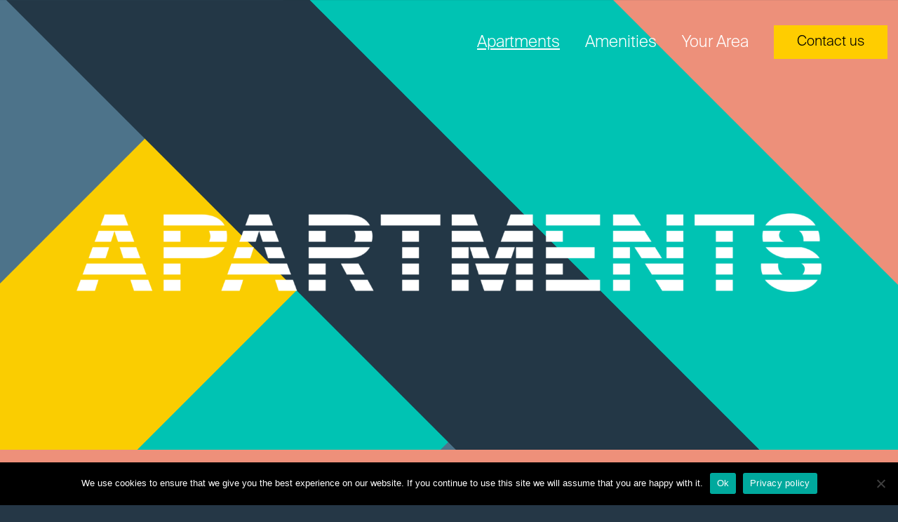

--- FILE ---
content_type: text/html; charset=UTF-8
request_url: https://themarket-brighton.co.uk/apartments/
body_size: 53521
content:
<!doctype html>
<html lang="en-GB" class="no-js">
	<head>
		<meta charset="UTF-8">
		

		<link href="https://themarket-brighton.co.uk/content/themes/seadesign/img/icons/favicon.ico" rel="shortcut icon">
		<!-- <link href="https://themarket-brighton.co.uk/content/themes/seadesign/img/icons/touch.png" rel="apple-touch-icon-precomposed"> -->

		<link rel="apple-touch-icon" sizes="180x180" href="https://themarket-brighton.co.uk/content/themes/seadesign/img/icons/apple-touch-icon.png">
		<link rel="icon" type="image/png" sizes="32x32" href="https://themarket-brighton.co.uk/content/themes/seadesign/img/icons/favicon-32x32.png">
		<link rel="icon" type="image/png" sizes="16x16" href="https://themarket-brighton.co.uk/content/themes/seadesign/img/icons/favicon-16x16.png">
		<link rel="manifest" href="https://themarket-brighton.co.uk/content/themes/seadesign/img/icons/site.webmanifest">
		<link rel="mask-icon" href="https://themarket-brighton.co.uk/content/themes/seadesign/img/icons/safari-pinned-tab.svg" color="#5bbad5">
		<meta name="msapplication-TileColor" content="#da532c">
		<meta name="theme-color" content="#ffffff">

		<link rel="alternate" type="application/rss+xml" title="Life at The Market" href="https://themarket-brighton.co.uk/feed/" />

		<meta http-equiv="X-UA-Compatible" content="IE=edge,chrome=1">
		<meta name="viewport" content="width=device-width, initial-scale=1.0">
		<meta name="description" content="Life at The Market">

		<!-- Facebook Domain Verification -->
		<meta name="facebook-domain-verification" content="d4pczrw107nf173phsg58cr7r0ama4" />

		<meta name='robots' content='index, follow, max-image-preview:large, max-snippet:-1, max-video-preview:-1' />

<!-- Google Tag Manager for WordPress by gtm4wp.com -->
<script data-cfasync="false" data-pagespeed-no-defer>
	var gtm4wp_datalayer_name = "dataLayer";
	var dataLayer = dataLayer || [];
</script>
<!-- End Google Tag Manager for WordPress by gtm4wp.com -->
	<!-- This site is optimized with the Yoast SEO plugin v26.7 - https://yoast.com/wordpress/plugins/seo/ -->
	<title>Apartments - Life at The Market</title>
	<link rel="canonical" href="https://themarket-brighton.co.uk/apartments/" />
	<meta property="og:locale" content="en_GB" />
	<meta property="og:type" content="article" />
	<meta property="og:title" content="Apartments - Life at The Market" />
	<meta property="og:description" content="The Market offers a collection of 1, 2 &amp; 3 bed apartments kitted out with high spec appliances, fitted wardrobes and balconies for every apartment. Not your average rental apartment; a community offering you more." />
	<meta property="og:url" content="https://themarket-brighton.co.uk/apartments/" />
	<meta property="og:site_name" content="Life at The Market" />
	<meta property="article:modified_time" content="2025-09-23T09:08:12+00:00" />
	<meta property="og:image" content="https://themarket-brighton.co.uk/content/uploads/2020/08/TheMarket-28.png" />
	<meta property="og:image:width" content="3056" />
	<meta property="og:image:height" content="320" />
	<meta property="og:image:type" content="image/png" />
	<meta name="twitter:card" content="summary_large_image" />
	<meta name="twitter:label1" content="Est. reading time" />
	<meta name="twitter:data1" content="1 minute" />
	<script type="application/ld+json" class="yoast-schema-graph">{"@context":"https://schema.org","@graph":[{"@type":"WebPage","@id":"https://themarket-brighton.co.uk/apartments/","url":"https://themarket-brighton.co.uk/apartments/","name":"Apartments - Life at The Market","isPartOf":{"@id":"https://themarket-brighton.co.uk/#website"},"primaryImageOfPage":{"@id":"https://themarket-brighton.co.uk/apartments/#primaryimage"},"image":{"@id":"https://themarket-brighton.co.uk/apartments/#primaryimage"},"thumbnailUrl":"https://themarket-brighton.co.uk/content/uploads/2020/08/TheMarket-28.png","datePublished":"2020-08-06T14:33:23+00:00","dateModified":"2025-09-23T09:08:12+00:00","breadcrumb":{"@id":"https://themarket-brighton.co.uk/apartments/#breadcrumb"},"inLanguage":"en-GB","potentialAction":[{"@type":"ReadAction","target":["https://themarket-brighton.co.uk/apartments/"]}]},{"@type":"ImageObject","inLanguage":"en-GB","@id":"https://themarket-brighton.co.uk/apartments/#primaryimage","url":"https://themarket-brighton.co.uk/content/uploads/2020/08/TheMarket-28.png","contentUrl":"https://themarket-brighton.co.uk/content/uploads/2020/08/TheMarket-28.png","width":3056,"height":320},{"@type":"BreadcrumbList","@id":"https://themarket-brighton.co.uk/apartments/#breadcrumb","itemListElement":[{"@type":"ListItem","position":1,"name":"Home","item":"https://themarket-brighton.co.uk/"},{"@type":"ListItem","position":2,"name":"Apartments"}]},{"@type":"WebSite","@id":"https://themarket-brighton.co.uk/#website","url":"https://themarket-brighton.co.uk/","name":"Life at The Market","description":"Life at The Market","publisher":{"@id":"https://themarket-brighton.co.uk/#organization"},"potentialAction":[{"@type":"SearchAction","target":{"@type":"EntryPoint","urlTemplate":"https://themarket-brighton.co.uk/?s={search_term_string}"},"query-input":{"@type":"PropertyValueSpecification","valueRequired":true,"valueName":"search_term_string"}}],"inLanguage":"en-GB"},{"@type":"Organization","@id":"https://themarket-brighton.co.uk/#organization","name":"Life at The Market","url":"https://themarket-brighton.co.uk/","logo":{"@type":"ImageObject","inLanguage":"en-GB","@id":"https://themarket-brighton.co.uk/#/schema/logo/image/","url":"https://themarket-brighton.co.uk/content/uploads/2020/08/Logo.png","contentUrl":"https://themarket-brighton.co.uk/content/uploads/2020/08/Logo.png","width":2815,"height":1079,"caption":"Life at The Market"},"image":{"@id":"https://themarket-brighton.co.uk/#/schema/logo/image/"}}]}</script>
	<!-- / Yoast SEO plugin. -->


<link rel="alternate" title="oEmbed (JSON)" type="application/json+oembed" href="https://themarket-brighton.co.uk/wp-json/oembed/1.0/embed?url=https%3A%2F%2Fthemarket-brighton.co.uk%2Fapartments%2F" />
<link rel="alternate" title="oEmbed (XML)" type="text/xml+oembed" href="https://themarket-brighton.co.uk/wp-json/oembed/1.0/embed?url=https%3A%2F%2Fthemarket-brighton.co.uk%2Fapartments%2F&#038;format=xml" />
<style id='wp-img-auto-sizes-contain-inline-css' type='text/css'>
img:is([sizes=auto i],[sizes^="auto," i]){contain-intrinsic-size:3000px 1500px}
/*# sourceURL=wp-img-auto-sizes-contain-inline-css */
</style>
<link rel='stylesheet' id='aos-css' href='https://themarket-brighton.co.uk/content/themes/seadesign/vendors/aos/aos.css?ver=2.3.1' media='all' />
<link rel='stylesheet' id='sbi_styles-css' href='https://themarket-brighton.co.uk/content/plugins/instagram-feed/css/sbi-styles.min.css?ver=6.10.0' media='all' />
<style id='wp-emoji-styles-inline-css' type='text/css'>

	img.wp-smiley, img.emoji {
		display: inline !important;
		border: none !important;
		box-shadow: none !important;
		height: 1em !important;
		width: 1em !important;
		margin: 0 0.07em !important;
		vertical-align: -0.1em !important;
		background: none !important;
		padding: 0 !important;
	}
/*# sourceURL=wp-emoji-styles-inline-css */
</style>
<style id='wp-block-library-inline-css' type='text/css'>
:root{--wp-block-synced-color:#7a00df;--wp-block-synced-color--rgb:122,0,223;--wp-bound-block-color:var(--wp-block-synced-color);--wp-editor-canvas-background:#ddd;--wp-admin-theme-color:#007cba;--wp-admin-theme-color--rgb:0,124,186;--wp-admin-theme-color-darker-10:#006ba1;--wp-admin-theme-color-darker-10--rgb:0,107,160.5;--wp-admin-theme-color-darker-20:#005a87;--wp-admin-theme-color-darker-20--rgb:0,90,135;--wp-admin-border-width-focus:2px}@media (min-resolution:192dpi){:root{--wp-admin-border-width-focus:1.5px}}.wp-element-button{cursor:pointer}:root .has-very-light-gray-background-color{background-color:#eee}:root .has-very-dark-gray-background-color{background-color:#313131}:root .has-very-light-gray-color{color:#eee}:root .has-very-dark-gray-color{color:#313131}:root .has-vivid-green-cyan-to-vivid-cyan-blue-gradient-background{background:linear-gradient(135deg,#00d084,#0693e3)}:root .has-purple-crush-gradient-background{background:linear-gradient(135deg,#34e2e4,#4721fb 50%,#ab1dfe)}:root .has-hazy-dawn-gradient-background{background:linear-gradient(135deg,#faaca8,#dad0ec)}:root .has-subdued-olive-gradient-background{background:linear-gradient(135deg,#fafae1,#67a671)}:root .has-atomic-cream-gradient-background{background:linear-gradient(135deg,#fdd79a,#004a59)}:root .has-nightshade-gradient-background{background:linear-gradient(135deg,#330968,#31cdcf)}:root .has-midnight-gradient-background{background:linear-gradient(135deg,#020381,#2874fc)}:root{--wp--preset--font-size--normal:16px;--wp--preset--font-size--huge:42px}.has-regular-font-size{font-size:1em}.has-larger-font-size{font-size:2.625em}.has-normal-font-size{font-size:var(--wp--preset--font-size--normal)}.has-huge-font-size{font-size:var(--wp--preset--font-size--huge)}.has-text-align-center{text-align:center}.has-text-align-left{text-align:left}.has-text-align-right{text-align:right}.has-fit-text{white-space:nowrap!important}#end-resizable-editor-section{display:none}.aligncenter{clear:both}.items-justified-left{justify-content:flex-start}.items-justified-center{justify-content:center}.items-justified-right{justify-content:flex-end}.items-justified-space-between{justify-content:space-between}.screen-reader-text{border:0;clip-path:inset(50%);height:1px;margin:-1px;overflow:hidden;padding:0;position:absolute;width:1px;word-wrap:normal!important}.screen-reader-text:focus{background-color:#ddd;clip-path:none;color:#444;display:block;font-size:1em;height:auto;left:5px;line-height:normal;padding:15px 23px 14px;text-decoration:none;top:5px;width:auto;z-index:100000}html :where(.has-border-color){border-style:solid}html :where([style*=border-top-color]){border-top-style:solid}html :where([style*=border-right-color]){border-right-style:solid}html :where([style*=border-bottom-color]){border-bottom-style:solid}html :where([style*=border-left-color]){border-left-style:solid}html :where([style*=border-width]){border-style:solid}html :where([style*=border-top-width]){border-top-style:solid}html :where([style*=border-right-width]){border-right-style:solid}html :where([style*=border-bottom-width]){border-bottom-style:solid}html :where([style*=border-left-width]){border-left-style:solid}html :where(img[class*=wp-image-]){height:auto;max-width:100%}:where(figure){margin:0 0 1em}html :where(.is-position-sticky){--wp-admin--admin-bar--position-offset:var(--wp-admin--admin-bar--height,0px)}@media screen and (max-width:600px){html :where(.is-position-sticky){--wp-admin--admin-bar--position-offset:0px}}
/*wp_block_styles_on_demand_placeholder:6979f9d232c13*/
/*# sourceURL=wp-block-library-inline-css */
</style>
<style id='classic-theme-styles-inline-css' type='text/css'>
/*! This file is auto-generated */
.wp-block-button__link{color:#fff;background-color:#32373c;border-radius:9999px;box-shadow:none;text-decoration:none;padding:calc(.667em + 2px) calc(1.333em + 2px);font-size:1.125em}.wp-block-file__button{background:#32373c;color:#fff;text-decoration:none}
/*# sourceURL=/wp-includes/css/classic-themes.min.css */
</style>
<link rel='stylesheet' id='contact-form-7-css' href='https://themarket-brighton.co.uk/content/plugins/contact-form-7/includes/css/styles.css?ver=6.1.4' media='all' />
<link rel='stylesheet' id='cookie-notice-front-css' href='https://themarket-brighton.co.uk/content/plugins/cookie-notice/css/front.min.css?ver=2.5.11' media='all' />
<link rel='stylesheet' id='wpcf7-redirect-script-frontend-css' href='https://themarket-brighton.co.uk/content/plugins/wpcf7-redirect/build/assets/frontend-script.css?ver=2c532d7e2be36f6af233' media='all' />
<link rel='stylesheet' id='slick-css' href='https://themarket-brighton.co.uk/content/themes/seadesign/slick/slick.css?ver=3.5.1' media='all' />
<link rel='stylesheet' id='slick-theme-css' href='https://themarket-brighton.co.uk/content/themes/seadesign/slick/slick-theme.css?ver=3.5.1' media='all' />
<link rel='stylesheet' id='slick-lightbox-css' href='https://themarket-brighton.co.uk/content/themes/seadesign/slick/slick-lightbox.css?ver=0.2.12' media='all' />
<link rel='stylesheet' id='codigo-css-css' href='https://themarket-brighton.co.uk/content/themes/seadesign/dist/style.min.css?ver=1.0.0' media='all' />
<script type="text/javascript" src="https://themarket-brighton.co.uk/wp/wp-includes/js/jquery/jquery.min.js?ver=3.7.1" id="jquery-core-js"></script>
<script type="text/javascript" src="https://themarket-brighton.co.uk/wp/wp-includes/js/jquery/jquery-migrate.min.js?ver=3.4.1" id="jquery-migrate-js"></script>
<script type="text/javascript" async="async" src="https://themarket-brighton.co.uk/content/themes/seadesign/dist/main.bundle.js?ver=1.0.0" id="codigo-scripts-js"></script>
<script type="text/javascript" id="cookie-notice-front-js-before">
/* <![CDATA[ */
var cnArgs = {"ajaxUrl":"https:\/\/themarket-brighton.co.uk\/wp\/wp-admin\/admin-ajax.php","nonce":"c5068c0872","hideEffect":"fade","position":"bottom","onScroll":false,"onScrollOffset":100,"onClick":false,"cookieName":"cookie_notice_accepted","cookieTime":2592000,"cookieTimeRejected":2592000,"globalCookie":false,"redirection":false,"cache":false,"revokeCookies":false,"revokeCookiesOpt":"automatic"};

//# sourceURL=cookie-notice-front-js-before
/* ]]> */
</script>
<script type="text/javascript" src="https://themarket-brighton.co.uk/content/plugins/cookie-notice/js/front.min.js?ver=2.5.11" id="cookie-notice-front-js"></script>
<link rel="https://api.w.org/" href="https://themarket-brighton.co.uk/wp-json/" /><link rel="alternate" title="JSON" type="application/json" href="https://themarket-brighton.co.uk/wp-json/wp/v2/pages/14" />
<!-- Google Tag Manager for WordPress by gtm4wp.com -->
<!-- GTM Container placement set to manual -->
<script data-cfasync="false" data-pagespeed-no-defer type="text/javascript">
	var dataLayer_content = {"pagePostType":"page","pagePostType2":"single-page","pagePostAuthor":"redwire-gareth"};
	dataLayer.push( dataLayer_content );
</script>
<script data-cfasync="false" data-pagespeed-no-defer type="text/javascript">
(function(w,d,s,l,i){w[l]=w[l]||[];w[l].push({'gtm.start':
new Date().getTime(),event:'gtm.js'});var f=d.getElementsByTagName(s)[0],
j=d.createElement(s),dl=l!='dataLayer'?'&l='+l:'';j.async=true;j.src=
'//www.googletagmanager.com/gtm.js?id='+i+dl;f.parentNode.insertBefore(j,f);
})(window,document,'script','dataLayer','GTM-NWMZXW9');
</script>
<!-- End Google Tag Manager for WordPress by gtm4wp.com -->
		

	</head>
	<body class="wp-singular page-template-default page page-id-14 wp-custom-logo wp-theme-seadesign cookies-not-set apartments">
	
<!-- GTM Container placement set to manual -->
<!-- Google Tag Manager (noscript) -->
				<noscript><iframe src="https://www.googletagmanager.com/ns.html?id=GTM-NWMZXW9" height="0" width="0" style="display:none;visibility:hidden" aria-hidden="true"></iframe></noscript>
<!-- End Google Tag Manager (noscript) -->
	<!-- header -->
<header class="c-header js-header
    ">
    <div class="container-fluid">
        <div class="row align-items-center">
            <div class="col-6 col-md-4">
                <div class="c-header__logo">
                    <h2 class="c-logo">
                        <a href="https://themarket-brighton.co.uk">                    
                            <svg width="157" height="60" viewBox="0 0 157 60" fill="none" xmlns="http://www.w3.org/2000/svg" xmlns:xlink="http://www.w3.org/1999/xlink">
<rect width="156.534" height="60" fill="url(#pattern0)"/>
<defs>
<pattern id="pattern0" patternContentUnits="objectBoundingBox" width="1" height="1">
<use xlink:href="#image0_26_129" transform="scale(0.00035524 0.000926784)"/>
</pattern>
<image id="image0_26_129" width="2815" height="1079" xlink:href="[data-uri]"/>
</defs>
</svg>
                        </a>
                    </h2>
                </div>
            </div>
            <div class="col-6 col-md-8 text-right">
                <div class="d-block d-lg-none">
                    <a href="#" class="c-burger js-burger js-menu-open">
                        <span></span>
                        <span></span>
                        <span></span>
                    </a>
                </div>
                <div class="d-none d-lg-block">
                    <div class="menu-header-menu-container"><ul id="main-menu" class="c-menu__options"><li id="menu-item-16" class="menu-item menu-item-type-post_type menu-item-object-page current-menu-item page_item page-item-14 current_page_item menu-item-16"><a href="https://themarket-brighton.co.uk/apartments/" aria-current="page">Apartments</a></li>
<li id="menu-item-46" class="menu-item menu-item-type-post_type menu-item-object-page menu-item-46"><a href="https://themarket-brighton.co.uk/amenities/">Amenities</a></li>
<li id="menu-item-162" class="menu-item menu-item-type-post_type menu-item-object-page menu-item-162"><a href="https://themarket-brighton.co.uk/your-area/">Your Area</a></li>
<li id="menu-item-467" class="cta menu-item menu-item-type-post_type menu-item-object-page menu-item-467"><a href="https://themarket-brighton.co.uk/contact-page/">Contact us</a></li>
</ul></div>                </div>
            </div>
        </div>
    </div>
</header>
	<div class="c-mobile-menu js-menu">
    <div class="c-mobile-menu__body">
        <div class="c-mobile-menu__header">
            <div class="container js-menu-container">
                <div class="row align-items-center">
                    <div class="col-6">
                        <h2 class="c-logo">
                            <a href="https://themarket-brighton.co.uk">                    
                                <svg width="157" height="60" viewBox="0 0 157 60" fill="none" xmlns="http://www.w3.org/2000/svg" xmlns:xlink="http://www.w3.org/1999/xlink">
<rect width="156.534" height="60" fill="url(#pattern0)"/>
<defs>
<pattern id="pattern0" patternContentUnits="objectBoundingBox" width="1" height="1">
<use xlink:href="#image0_26_129" transform="scale(0.00035524 0.000926784)"/>
</pattern>
<image id="image0_26_129" width="2815" height="1079" xlink:href="[data-uri]"/>
</defs>
</svg>
                            </a>
                        </h2>
                    </div>
                    <div class="col-6 text-right">
                        <a href="#" class="c-burger js-burger js-menu-open">
                            <span></span>
                            <span></span>
                            <span></span>
                        </a>
                    </div>
                </div>                
            </div>
        </div>
        <div class="c-mobile-menu__content">
            <div class="container js-menu-container">
                <nav class="menu-header-menu-container"><ul id="main-menu" class="c-mobile-menu__options js-main-menu"><li class="menu-item menu-item-type-post_type menu-item-object-page current-menu-item page_item page-item-14 current_page_item menu-item-16"><a href="https://themarket-brighton.co.uk/apartments/" aria-current="page">Apartments</a></li>
<li class="menu-item menu-item-type-post_type menu-item-object-page menu-item-46"><a href="https://themarket-brighton.co.uk/amenities/">Amenities</a></li>
<li class="menu-item menu-item-type-post_type menu-item-object-page menu-item-162"><a href="https://themarket-brighton.co.uk/your-area/">Your Area</a></li>
<li class="cta menu-item menu-item-type-post_type menu-item-object-page menu-item-467"><a href="https://themarket-brighton.co.uk/contact-page/">Contact us</a></li>
</ul></nav>   
            </div>         
        </div>
    </div>
</div>
<div class="c-mobile-menu-overlay js-menu-overlay"></div>		<!-- /header -->
		<!-- #fullpage -->
				<div id="fullpage">
<div class="wrapper wrapper-page overflow-hidden" id="page-wrapper">
	
			<!-- Hero -->
		    <div class="container-fluid p-0 section section-1 section-hero">
		        <div class="hero h-100">
		            <div class="c-bg-image c-bg-image--expanded" style="background-size:cover; background-image:url(https://themarket-brighton.co.uk/content/themes/seadesign/img/temp/TheMarket-01.png);"></div>
		            <div class="row d-flex flex-column h-100 align-items-center animate-children fade_in_up">

	                	<div class="col-sm-10 headline text-center mt-auto mb-auto" style="flex:none">
	                		<img width="3056" height="320" src="https://themarket-brighton.co.uk/content/uploads/2020/08/TheMarket-28.png" class="attachment-title size-title wp-post-image" alt="" decoding="async" fetchpriority="high" srcset="https://themarket-brighton.co.uk/content/uploads/2020/08/TheMarket-28.png 3056w, https://themarket-brighton.co.uk/content/uploads/2020/08/TheMarket-28-300x31.png 300w, https://themarket-brighton.co.uk/content/uploads/2020/08/TheMarket-28-1024x107.png 1024w, https://themarket-brighton.co.uk/content/uploads/2020/08/TheMarket-28-768x80.png 768w, https://themarket-brighton.co.uk/content/uploads/2020/08/TheMarket-28-1536x161.png 1536w, https://themarket-brighton.co.uk/content/uploads/2020/08/TheMarket-28-2048x214.png 2048w, https://themarket-brighton.co.uk/content/uploads/2020/08/TheMarket-28-50x5.png 50w" sizes="(max-width: 3056px) 100vw, 3056px" />	                	</div>

			        </div>
		        </div>
		    </div>   
			<!-- /Hero -->
			
			
			

		    <!-- Headline -->
	        <div class="container page-section page-section--p2">
	          <div class="row d-flex flex-column align-items-center">
	            <div class="col-sm-9 headline text-center">
	                <p>The Market offers a collection of 1, 2 &amp; 3 bed apartments kitted out with high spec appliances, fitted wardrobes and balconies for every apartment. Not your average rental apartment; a community offering you more.</p>
	            </div>
	          </div>
	        </div>
	        <!-- /Headline-->

	        
	        
	        	        <!-- Content -->
		    <div class="container page-section page-section--p2">


		         
			      <div class="row">	         		<div class="col-md-6">

	              		<div class="card wcarousel">

	              			              			<div class="card-header">
		              			<div id="carousel1" class="carousel slick-carousel" data-autoplay=0 data-dots=true data-arrows=false>
		              										            <div>
						        		<img width="768" height="511" src="https://themarket-brighton.co.uk/content/uploads/2021/01/BOB2546-768x511.jpg" class="attachment-medium_large size-medium_large" alt="" decoding="async" srcset="https://themarket-brighton.co.uk/content/uploads/2021/01/BOB2546-768x511.jpg 768w, https://themarket-brighton.co.uk/content/uploads/2021/01/BOB2546-300x200.jpg 300w, https://themarket-brighton.co.uk/content/uploads/2021/01/BOB2546-1024x681.jpg 1024w, https://themarket-brighton.co.uk/content/uploads/2021/01/BOB2546-1536x1022.jpg 1536w, https://themarket-brighton.co.uk/content/uploads/2021/01/BOB2546-661x440.jpg 661w, https://themarket-brighton.co.uk/content/uploads/2021/01/BOB2546-50x33.jpg 50w, https://themarket-brighton.co.uk/content/uploads/2021/01/BOB2546.jpg 1701w" sizes="(max-width: 768px) 100vw, 768px" />						        	</div>
						        							            <div>
						        		<img width="768" height="511" src="https://themarket-brighton.co.uk/content/uploads/2021/01/BOB2618-768x511.jpg" class="attachment-medium_large size-medium_large" alt="" decoding="async" srcset="https://themarket-brighton.co.uk/content/uploads/2021/01/BOB2618-768x511.jpg 768w, https://themarket-brighton.co.uk/content/uploads/2021/01/BOB2618-300x200.jpg 300w, https://themarket-brighton.co.uk/content/uploads/2021/01/BOB2618-1024x681.jpg 1024w, https://themarket-brighton.co.uk/content/uploads/2021/01/BOB2618-1536x1022.jpg 1536w, https://themarket-brighton.co.uk/content/uploads/2021/01/BOB2618-661x440.jpg 661w, https://themarket-brighton.co.uk/content/uploads/2021/01/BOB2618-50x33.jpg 50w, https://themarket-brighton.co.uk/content/uploads/2021/01/BOB2618.jpg 1701w" sizes="(max-width: 768px) 100vw, 768px" />						        	</div>
						        							            <div>
						        		<img width="768" height="511" src="https://themarket-brighton.co.uk/content/uploads/2021/01/BOB2639-768x511.jpg" class="attachment-medium_large size-medium_large" alt="" decoding="async" loading="lazy" srcset="https://themarket-brighton.co.uk/content/uploads/2021/01/BOB2639-768x511.jpg 768w, https://themarket-brighton.co.uk/content/uploads/2021/01/BOB2639-300x200.jpg 300w, https://themarket-brighton.co.uk/content/uploads/2021/01/BOB2639-1024x681.jpg 1024w, https://themarket-brighton.co.uk/content/uploads/2021/01/BOB2639-1536x1022.jpg 1536w, https://themarket-brighton.co.uk/content/uploads/2021/01/BOB2639-661x440.jpg 661w, https://themarket-brighton.co.uk/content/uploads/2021/01/BOB2639-50x33.jpg 50w, https://themarket-brighton.co.uk/content/uploads/2021/01/BOB2639.jpg 1701w" sizes="auto, (max-width: 768px) 100vw, 768px" />						        	</div>
						        							            <div>
						        		<img width="768" height="511" src="https://themarket-brighton.co.uk/content/uploads/2021/01/BOB2645-768x511.jpg" class="attachment-medium_large size-medium_large" alt="" decoding="async" loading="lazy" srcset="https://themarket-brighton.co.uk/content/uploads/2021/01/BOB2645-768x511.jpg 768w, https://themarket-brighton.co.uk/content/uploads/2021/01/BOB2645-300x200.jpg 300w, https://themarket-brighton.co.uk/content/uploads/2021/01/BOB2645-1024x681.jpg 1024w, https://themarket-brighton.co.uk/content/uploads/2021/01/BOB2645-1536x1022.jpg 1536w, https://themarket-brighton.co.uk/content/uploads/2021/01/BOB2645-661x440.jpg 661w, https://themarket-brighton.co.uk/content/uploads/2021/01/BOB2645-50x33.jpg 50w, https://themarket-brighton.co.uk/content/uploads/2021/01/BOB2645.jpg 1701w" sizes="auto, (max-width: 768px) 100vw, 768px" />						        	</div>
						        							            <div>
						        		<img width="768" height="511" src="https://themarket-brighton.co.uk/content/uploads/2021/01/BOB2662-768x511.jpg" class="attachment-medium_large size-medium_large" alt="" decoding="async" loading="lazy" srcset="https://themarket-brighton.co.uk/content/uploads/2021/01/BOB2662-768x511.jpg 768w, https://themarket-brighton.co.uk/content/uploads/2021/01/BOB2662-300x200.jpg 300w, https://themarket-brighton.co.uk/content/uploads/2021/01/BOB2662-1024x681.jpg 1024w, https://themarket-brighton.co.uk/content/uploads/2021/01/BOB2662-1536x1022.jpg 1536w, https://themarket-brighton.co.uk/content/uploads/2021/01/BOB2662-661x440.jpg 661w, https://themarket-brighton.co.uk/content/uploads/2021/01/BOB2662-50x33.jpg 50w, https://themarket-brighton.co.uk/content/uploads/2021/01/BOB2662.jpg 1701w" sizes="auto, (max-width: 768px) 100vw, 768px" />						        	</div>
						        							            <div>
						        		<img width="768" height="511" src="https://themarket-brighton.co.uk/content/uploads/2021/01/BOB2670-768x511.jpg" class="attachment-medium_large size-medium_large" alt="" decoding="async" loading="lazy" srcset="https://themarket-brighton.co.uk/content/uploads/2021/01/BOB2670-768x511.jpg 768w, https://themarket-brighton.co.uk/content/uploads/2021/01/BOB2670-300x200.jpg 300w, https://themarket-brighton.co.uk/content/uploads/2021/01/BOB2670-1024x681.jpg 1024w, https://themarket-brighton.co.uk/content/uploads/2021/01/BOB2670-1536x1022.jpg 1536w, https://themarket-brighton.co.uk/content/uploads/2021/01/BOB2670-661x440.jpg 661w, https://themarket-brighton.co.uk/content/uploads/2021/01/BOB2670-50x33.jpg 50w, https://themarket-brighton.co.uk/content/uploads/2021/01/BOB2670.jpg 1701w" sizes="auto, (max-width: 768px) 100vw, 768px" />						        	</div>
						        							            <div>
						        		<img width="768" height="511" src="https://themarket-brighton.co.uk/content/uploads/2021/01/BOB2672-768x511.jpg" class="attachment-medium_large size-medium_large" alt="" decoding="async" loading="lazy" srcset="https://themarket-brighton.co.uk/content/uploads/2021/01/BOB2672-768x511.jpg 768w, https://themarket-brighton.co.uk/content/uploads/2021/01/BOB2672-300x200.jpg 300w, https://themarket-brighton.co.uk/content/uploads/2021/01/BOB2672-1024x681.jpg 1024w, https://themarket-brighton.co.uk/content/uploads/2021/01/BOB2672-1536x1022.jpg 1536w, https://themarket-brighton.co.uk/content/uploads/2021/01/BOB2672-661x440.jpg 661w, https://themarket-brighton.co.uk/content/uploads/2021/01/BOB2672-50x33.jpg 50w, https://themarket-brighton.co.uk/content/uploads/2021/01/BOB2672.jpg 1701w" sizes="auto, (max-width: 768px) 100vw, 768px" />						        	</div>
						        							            <div>
						        		<img width="768" height="511" src="https://themarket-brighton.co.uk/content/uploads/2021/01/BOB2690-768x511.jpg" class="attachment-medium_large size-medium_large" alt="" decoding="async" loading="lazy" srcset="https://themarket-brighton.co.uk/content/uploads/2021/01/BOB2690-768x511.jpg 768w, https://themarket-brighton.co.uk/content/uploads/2021/01/BOB2690-300x200.jpg 300w, https://themarket-brighton.co.uk/content/uploads/2021/01/BOB2690-1024x681.jpg 1024w, https://themarket-brighton.co.uk/content/uploads/2021/01/BOB2690-1536x1022.jpg 1536w, https://themarket-brighton.co.uk/content/uploads/2021/01/BOB2690-661x440.jpg 661w, https://themarket-brighton.co.uk/content/uploads/2021/01/BOB2690-50x33.jpg 50w, https://themarket-brighton.co.uk/content/uploads/2021/01/BOB2690.jpg 1701w" sizes="auto, (max-width: 768px) 100vw, 768px" />						        	</div>
						        							            <div>
						        		<img width="768" height="511" src="https://themarket-brighton.co.uk/content/uploads/2021/01/BOB2691-768x511.jpg" class="attachment-medium_large size-medium_large" alt="" decoding="async" loading="lazy" srcset="https://themarket-brighton.co.uk/content/uploads/2021/01/BOB2691-768x511.jpg 768w, https://themarket-brighton.co.uk/content/uploads/2021/01/BOB2691-300x200.jpg 300w, https://themarket-brighton.co.uk/content/uploads/2021/01/BOB2691-1024x681.jpg 1024w, https://themarket-brighton.co.uk/content/uploads/2021/01/BOB2691-1536x1022.jpg 1536w, https://themarket-brighton.co.uk/content/uploads/2021/01/BOB2691-661x440.jpg 661w, https://themarket-brighton.co.uk/content/uploads/2021/01/BOB2691-50x33.jpg 50w, https://themarket-brighton.co.uk/content/uploads/2021/01/BOB2691.jpg 1701w" sizes="auto, (max-width: 768px) 100vw, 768px" />						        	</div>
						        							            <div>
						        		<img width="768" height="511" src="https://themarket-brighton.co.uk/content/uploads/2021/01/BOB2727-768x511.jpg" class="attachment-medium_large size-medium_large" alt="" decoding="async" loading="lazy" srcset="https://themarket-brighton.co.uk/content/uploads/2021/01/BOB2727-768x511.jpg 768w, https://themarket-brighton.co.uk/content/uploads/2021/01/BOB2727-300x200.jpg 300w, https://themarket-brighton.co.uk/content/uploads/2021/01/BOB2727-1024x681.jpg 1024w, https://themarket-brighton.co.uk/content/uploads/2021/01/BOB2727-1536x1022.jpg 1536w, https://themarket-brighton.co.uk/content/uploads/2021/01/BOB2727-661x440.jpg 661w, https://themarket-brighton.co.uk/content/uploads/2021/01/BOB2727-50x33.jpg 50w, https://themarket-brighton.co.uk/content/uploads/2021/01/BOB2727.jpg 1701w" sizes="auto, (max-width: 768px) 100vw, 768px" />						        	</div>
						        							            <div>
						        		<img width="768" height="511" src="https://themarket-brighton.co.uk/content/uploads/2021/01/BOB2750-768x511.jpg" class="attachment-medium_large size-medium_large" alt="" decoding="async" loading="lazy" srcset="https://themarket-brighton.co.uk/content/uploads/2021/01/BOB2750-768x511.jpg 768w, https://themarket-brighton.co.uk/content/uploads/2021/01/BOB2750-300x200.jpg 300w, https://themarket-brighton.co.uk/content/uploads/2021/01/BOB2750-1024x681.jpg 1024w, https://themarket-brighton.co.uk/content/uploads/2021/01/BOB2750-1536x1022.jpg 1536w, https://themarket-brighton.co.uk/content/uploads/2021/01/BOB2750-661x440.jpg 661w, https://themarket-brighton.co.uk/content/uploads/2021/01/BOB2750-50x33.jpg 50w, https://themarket-brighton.co.uk/content/uploads/2021/01/BOB2750.jpg 1701w" sizes="auto, (max-width: 768px) 100vw, 768px" />						        	</div>
						        							            <div>
						        		<img width="768" height="1086" src="https://themarket-brighton.co.uk/content/uploads/2021/03/D025-768x1086.jpg" class="attachment-medium_large size-medium_large" alt="" decoding="async" loading="lazy" srcset="https://themarket-brighton.co.uk/content/uploads/2021/03/D025-768x1086.jpg 768w, https://themarket-brighton.co.uk/content/uploads/2021/03/D025-212x300.jpg 212w, https://themarket-brighton.co.uk/content/uploads/2021/03/D025-724x1024.jpg 724w, https://themarket-brighton.co.uk/content/uploads/2021/03/D025-1086x1536.jpg 1086w, https://themarket-brighton.co.uk/content/uploads/2021/03/D025-1448x2048.jpg 1448w, https://themarket-brighton.co.uk/content/uploads/2021/03/D025-311x440.jpg 311w, https://themarket-brighton.co.uk/content/uploads/2021/03/D025-35x50.jpg 35w, https://themarket-brighton.co.uk/content/uploads/2021/03/D025.jpg 1654w" sizes="auto, (max-width: 768px) 100vw, 768px" />						        	</div>
						        							        </div> 
					        </div> 
													<div class="card-title">
			                    <h5 class="card-headline">1-Bed Apartments <br />
Starting from £1,700<br />
<br />
</h5>
			                    <div class="card-description"><p>A home to be proud of, our one bedroom apartments* come in a range of different layouts to suit your individual need, available furnished or unfurnished. Start your journey with us and contact the Resident Services Manager today and they’ll happily show you around your new home.</p>
<h6>*EPC band rating B</h6>
</div>
			                    <a role="button" href="https://themarket-brighton.co.uk/contact-page/" class="card-cta btn btn-green" target="">Enquire</a>
			                </div>
		                </div>

	              	</div>	         		<div class="col-md-6">

	              		<div class="card wcarousel">

	              			              			<div class="card-header">
		              			<div id="carousel2" class="carousel slick-carousel" data-autoplay=0 data-dots=true data-arrows=false>
		              										            <div>
						        		<img width="768" height="596" src="https://themarket-brighton.co.uk/content/uploads/2021/01/BOB3020-768x596.jpg" class="attachment-medium_large size-medium_large" alt="" decoding="async" loading="lazy" srcset="https://themarket-brighton.co.uk/content/uploads/2021/01/BOB3020-768x596.jpg 768w, https://themarket-brighton.co.uk/content/uploads/2021/01/BOB3020-300x233.jpg 300w, https://themarket-brighton.co.uk/content/uploads/2021/01/BOB3020-1024x795.jpg 1024w, https://themarket-brighton.co.uk/content/uploads/2021/01/BOB3020-1536x1192.jpg 1536w, https://themarket-brighton.co.uk/content/uploads/2021/01/BOB3020-567x440.jpg 567w, https://themarket-brighton.co.uk/content/uploads/2021/01/BOB3020-50x39.jpg 50w, https://themarket-brighton.co.uk/content/uploads/2021/01/BOB3020.jpg 1701w" sizes="auto, (max-width: 768px) 100vw, 768px" />						        	</div>
						        							            <div>
						        		<img width="768" height="511" src="https://themarket-brighton.co.uk/content/uploads/2021/01/BOB2967-768x511.jpg" class="attachment-medium_large size-medium_large" alt="" decoding="async" loading="lazy" srcset="https://themarket-brighton.co.uk/content/uploads/2021/01/BOB2967-768x511.jpg 768w, https://themarket-brighton.co.uk/content/uploads/2021/01/BOB2967-300x200.jpg 300w, https://themarket-brighton.co.uk/content/uploads/2021/01/BOB2967-1024x681.jpg 1024w, https://themarket-brighton.co.uk/content/uploads/2021/01/BOB2967-1536x1022.jpg 1536w, https://themarket-brighton.co.uk/content/uploads/2021/01/BOB2967-661x440.jpg 661w, https://themarket-brighton.co.uk/content/uploads/2021/01/BOB2967-50x33.jpg 50w, https://themarket-brighton.co.uk/content/uploads/2021/01/BOB2967.jpg 1701w" sizes="auto, (max-width: 768px) 100vw, 768px" />						        	</div>
						        							            <div>
						        		<img width="768" height="511" src="https://themarket-brighton.co.uk/content/uploads/2021/01/BOB2805-768x511.jpg" class="attachment-medium_large size-medium_large" alt="" decoding="async" loading="lazy" srcset="https://themarket-brighton.co.uk/content/uploads/2021/01/BOB2805-768x511.jpg 768w, https://themarket-brighton.co.uk/content/uploads/2021/01/BOB2805-300x200.jpg 300w, https://themarket-brighton.co.uk/content/uploads/2021/01/BOB2805-1024x681.jpg 1024w, https://themarket-brighton.co.uk/content/uploads/2021/01/BOB2805-1536x1022.jpg 1536w, https://themarket-brighton.co.uk/content/uploads/2021/01/BOB2805-661x440.jpg 661w, https://themarket-brighton.co.uk/content/uploads/2021/01/BOB2805-50x33.jpg 50w, https://themarket-brighton.co.uk/content/uploads/2021/01/BOB2805.jpg 1701w" sizes="auto, (max-width: 768px) 100vw, 768px" />						        	</div>
						        							            <div>
						        		<img width="768" height="1154" src="https://themarket-brighton.co.uk/content/uploads/2021/01/BOB2861-768x1154.jpg" class="attachment-medium_large size-medium_large" alt="" decoding="async" loading="lazy" srcset="https://themarket-brighton.co.uk/content/uploads/2021/01/BOB2861-768x1154.jpg 768w, https://themarket-brighton.co.uk/content/uploads/2021/01/BOB2861-200x300.jpg 200w, https://themarket-brighton.co.uk/content/uploads/2021/01/BOB2861-681x1024.jpg 681w, https://themarket-brighton.co.uk/content/uploads/2021/01/BOB2861-1022x1536.jpg 1022w, https://themarket-brighton.co.uk/content/uploads/2021/01/BOB2861-293x440.jpg 293w, https://themarket-brighton.co.uk/content/uploads/2021/01/BOB2861-33x50.jpg 33w, https://themarket-brighton.co.uk/content/uploads/2021/01/BOB2861.jpg 1132w" sizes="auto, (max-width: 768px) 100vw, 768px" />						        	</div>
						        							            <div>
						        		<img width="768" height="511" src="https://themarket-brighton.co.uk/content/uploads/2021/01/BOB2872-768x511.jpg" class="attachment-medium_large size-medium_large" alt="" decoding="async" loading="lazy" srcset="https://themarket-brighton.co.uk/content/uploads/2021/01/BOB2872-768x511.jpg 768w, https://themarket-brighton.co.uk/content/uploads/2021/01/BOB2872-300x200.jpg 300w, https://themarket-brighton.co.uk/content/uploads/2021/01/BOB2872-1024x681.jpg 1024w, https://themarket-brighton.co.uk/content/uploads/2021/01/BOB2872-1536x1022.jpg 1536w, https://themarket-brighton.co.uk/content/uploads/2021/01/BOB2872-661x440.jpg 661w, https://themarket-brighton.co.uk/content/uploads/2021/01/BOB2872-50x33.jpg 50w, https://themarket-brighton.co.uk/content/uploads/2021/01/BOB2872.jpg 1701w" sizes="auto, (max-width: 768px) 100vw, 768px" />						        	</div>
						        							            <div>
						        		<img width="768" height="511" src="https://themarket-brighton.co.uk/content/uploads/2021/01/BOB2897-768x511.jpg" class="attachment-medium_large size-medium_large" alt="" decoding="async" loading="lazy" srcset="https://themarket-brighton.co.uk/content/uploads/2021/01/BOB2897-768x511.jpg 768w, https://themarket-brighton.co.uk/content/uploads/2021/01/BOB2897-300x200.jpg 300w, https://themarket-brighton.co.uk/content/uploads/2021/01/BOB2897-1024x681.jpg 1024w, https://themarket-brighton.co.uk/content/uploads/2021/01/BOB2897-1536x1022.jpg 1536w, https://themarket-brighton.co.uk/content/uploads/2021/01/BOB2897-661x440.jpg 661w, https://themarket-brighton.co.uk/content/uploads/2021/01/BOB2897-50x33.jpg 50w, https://themarket-brighton.co.uk/content/uploads/2021/01/BOB2897.jpg 1701w" sizes="auto, (max-width: 768px) 100vw, 768px" />						        	</div>
						        							            <div>
						        		<img width="768" height="551" src="https://themarket-brighton.co.uk/content/uploads/2021/01/BOB2930-768x551.jpg" class="attachment-medium_large size-medium_large" alt="" decoding="async" loading="lazy" srcset="https://themarket-brighton.co.uk/content/uploads/2021/01/BOB2930-768x551.jpg 768w, https://themarket-brighton.co.uk/content/uploads/2021/01/BOB2930-300x215.jpg 300w, https://themarket-brighton.co.uk/content/uploads/2021/01/BOB2930-1024x735.jpg 1024w, https://themarket-brighton.co.uk/content/uploads/2021/01/BOB2930-1536x1103.jpg 1536w, https://themarket-brighton.co.uk/content/uploads/2021/01/BOB2930-613x440.jpg 613w, https://themarket-brighton.co.uk/content/uploads/2021/01/BOB2930-50x36.jpg 50w, https://themarket-brighton.co.uk/content/uploads/2021/01/BOB2930.jpg 1701w" sizes="auto, (max-width: 768px) 100vw, 768px" />						        	</div>
						        							            <div>
						        		<img width="768" height="511" src="https://themarket-brighton.co.uk/content/uploads/2021/01/BOB3041-768x511.jpg" class="attachment-medium_large size-medium_large" alt="" decoding="async" loading="lazy" srcset="https://themarket-brighton.co.uk/content/uploads/2021/01/BOB3041-768x511.jpg 768w, https://themarket-brighton.co.uk/content/uploads/2021/01/BOB3041-300x200.jpg 300w, https://themarket-brighton.co.uk/content/uploads/2021/01/BOB3041-1024x681.jpg 1024w, https://themarket-brighton.co.uk/content/uploads/2021/01/BOB3041-1536x1022.jpg 1536w, https://themarket-brighton.co.uk/content/uploads/2021/01/BOB3041-661x440.jpg 661w, https://themarket-brighton.co.uk/content/uploads/2021/01/BOB3041-50x33.jpg 50w, https://themarket-brighton.co.uk/content/uploads/2021/01/BOB3041.jpg 1701w" sizes="auto, (max-width: 768px) 100vw, 768px" />						        	</div>
						        							            <div>
						        		<img width="768" height="511" src="https://themarket-brighton.co.uk/content/uploads/2021/01/BOB3061-768x511.jpg" class="attachment-medium_large size-medium_large" alt="" decoding="async" loading="lazy" srcset="https://themarket-brighton.co.uk/content/uploads/2021/01/BOB3061-768x511.jpg 768w, https://themarket-brighton.co.uk/content/uploads/2021/01/BOB3061-300x200.jpg 300w, https://themarket-brighton.co.uk/content/uploads/2021/01/BOB3061-1024x681.jpg 1024w, https://themarket-brighton.co.uk/content/uploads/2021/01/BOB3061-1536x1022.jpg 1536w, https://themarket-brighton.co.uk/content/uploads/2021/01/BOB3061-661x440.jpg 661w, https://themarket-brighton.co.uk/content/uploads/2021/01/BOB3061-50x33.jpg 50w, https://themarket-brighton.co.uk/content/uploads/2021/01/BOB3061.jpg 1701w" sizes="auto, (max-width: 768px) 100vw, 768px" />						        	</div>
						        							            <div>
						        		<img width="768" height="511" src="https://themarket-brighton.co.uk/content/uploads/2021/01/BOB3076-768x511.jpg" class="attachment-medium_large size-medium_large" alt="" decoding="async" loading="lazy" srcset="https://themarket-brighton.co.uk/content/uploads/2021/01/BOB3076-768x511.jpg 768w, https://themarket-brighton.co.uk/content/uploads/2021/01/BOB3076-300x200.jpg 300w, https://themarket-brighton.co.uk/content/uploads/2021/01/BOB3076-1024x681.jpg 1024w, https://themarket-brighton.co.uk/content/uploads/2021/01/BOB3076-1536x1022.jpg 1536w, https://themarket-brighton.co.uk/content/uploads/2021/01/BOB3076-661x440.jpg 661w, https://themarket-brighton.co.uk/content/uploads/2021/01/BOB3076-50x33.jpg 50w, https://themarket-brighton.co.uk/content/uploads/2021/01/BOB3076.jpg 1701w" sizes="auto, (max-width: 768px) 100vw, 768px" />						        	</div>
						        							            <div>
						        		<img width="768" height="511" src="https://themarket-brighton.co.uk/content/uploads/2021/01/BOB3089-768x511.jpg" class="attachment-medium_large size-medium_large" alt="" decoding="async" loading="lazy" srcset="https://themarket-brighton.co.uk/content/uploads/2021/01/BOB3089-768x511.jpg 768w, https://themarket-brighton.co.uk/content/uploads/2021/01/BOB3089-300x200.jpg 300w, https://themarket-brighton.co.uk/content/uploads/2021/01/BOB3089-1024x681.jpg 1024w, https://themarket-brighton.co.uk/content/uploads/2021/01/BOB3089-1536x1022.jpg 1536w, https://themarket-brighton.co.uk/content/uploads/2021/01/BOB3089-661x440.jpg 661w, https://themarket-brighton.co.uk/content/uploads/2021/01/BOB3089-50x33.jpg 50w, https://themarket-brighton.co.uk/content/uploads/2021/01/BOB3089.jpg 1701w" sizes="auto, (max-width: 768px) 100vw, 768px" />						        	</div>
						        							            <div>
						        		<img width="768" height="511" src="https://themarket-brighton.co.uk/content/uploads/2021/01/BOB3125-768x511.jpg" class="attachment-medium_large size-medium_large" alt="" decoding="async" loading="lazy" srcset="https://themarket-brighton.co.uk/content/uploads/2021/01/BOB3125-768x511.jpg 768w, https://themarket-brighton.co.uk/content/uploads/2021/01/BOB3125-300x200.jpg 300w, https://themarket-brighton.co.uk/content/uploads/2021/01/BOB3125-1024x681.jpg 1024w, https://themarket-brighton.co.uk/content/uploads/2021/01/BOB3125-1536x1022.jpg 1536w, https://themarket-brighton.co.uk/content/uploads/2021/01/BOB3125-661x440.jpg 661w, https://themarket-brighton.co.uk/content/uploads/2021/01/BOB3125-50x33.jpg 50w, https://themarket-brighton.co.uk/content/uploads/2021/01/BOB3125.jpg 1701w" sizes="auto, (max-width: 768px) 100vw, 768px" />						        	</div>
						        							            <div>
						        		<img width="768" height="1086" src="https://themarket-brighton.co.uk/content/uploads/2021/03/A042-768x1086.jpg" class="attachment-medium_large size-medium_large" alt="" decoding="async" loading="lazy" srcset="https://themarket-brighton.co.uk/content/uploads/2021/03/A042-768x1086.jpg 768w, https://themarket-brighton.co.uk/content/uploads/2021/03/A042-212x300.jpg 212w, https://themarket-brighton.co.uk/content/uploads/2021/03/A042-724x1024.jpg 724w, https://themarket-brighton.co.uk/content/uploads/2021/03/A042-1086x1536.jpg 1086w, https://themarket-brighton.co.uk/content/uploads/2021/03/A042-1448x2048.jpg 1448w, https://themarket-brighton.co.uk/content/uploads/2021/03/A042-311x440.jpg 311w, https://themarket-brighton.co.uk/content/uploads/2021/03/A042-35x50.jpg 35w, https://themarket-brighton.co.uk/content/uploads/2021/03/A042.jpg 1654w" sizes="auto, (max-width: 768px) 100vw, 768px" />						        	</div>
						        							            <div>
						        		<img width="768" height="1086" src="https://themarket-brighton.co.uk/content/uploads/2021/03/B049-768x1086.jpg" class="attachment-medium_large size-medium_large" alt="" decoding="async" loading="lazy" srcset="https://themarket-brighton.co.uk/content/uploads/2021/03/B049-768x1086.jpg 768w, https://themarket-brighton.co.uk/content/uploads/2021/03/B049-212x300.jpg 212w, https://themarket-brighton.co.uk/content/uploads/2021/03/B049-724x1024.jpg 724w, https://themarket-brighton.co.uk/content/uploads/2021/03/B049-1086x1536.jpg 1086w, https://themarket-brighton.co.uk/content/uploads/2021/03/B049-1448x2048.jpg 1448w, https://themarket-brighton.co.uk/content/uploads/2021/03/B049-311x440.jpg 311w, https://themarket-brighton.co.uk/content/uploads/2021/03/B049-35x50.jpg 35w, https://themarket-brighton.co.uk/content/uploads/2021/03/B049.jpg 1654w" sizes="auto, (max-width: 768px) 100vw, 768px" />						        	</div>
						        							            <div>
						        		<img width="768" height="1086" src="https://themarket-brighton.co.uk/content/uploads/2021/03/D024-768x1086.jpg" class="attachment-medium_large size-medium_large" alt="" decoding="async" loading="lazy" srcset="https://themarket-brighton.co.uk/content/uploads/2021/03/D024-768x1086.jpg 768w, https://themarket-brighton.co.uk/content/uploads/2021/03/D024-212x300.jpg 212w, https://themarket-brighton.co.uk/content/uploads/2021/03/D024-724x1024.jpg 724w, https://themarket-brighton.co.uk/content/uploads/2021/03/D024-1086x1536.jpg 1086w, https://themarket-brighton.co.uk/content/uploads/2021/03/D024-1448x2048.jpg 1448w, https://themarket-brighton.co.uk/content/uploads/2021/03/D024-311x440.jpg 311w, https://themarket-brighton.co.uk/content/uploads/2021/03/D024-35x50.jpg 35w, https://themarket-brighton.co.uk/content/uploads/2021/03/D024.jpg 1654w" sizes="auto, (max-width: 768px) 100vw, 768px" />						        	</div>
						        							        </div> 
					        </div> 
													<div class="card-title">
			                    <h5 class="card-headline">2-Bed Apartments <br />
Starting from £2015<br />
<br />
</h5>
			                    <div class="card-description"><p>Every master bedroom will boast a luxurious en-suite to be proud of, in our two bedroom apartments*, they come in a range of different layouts to suit individual needs, available furnished or unfurnished. Contact the Resident Services Manager today and they’ll happily show you around your new home.</p>
<h6>*EPC band rating B</h6>
</div>
			                    <a role="button" href="https://themarket-brighton.co.uk/contact-page/" class="card-cta btn btn-green" target="">Enquire</a>
			                </div>
		                </div>

	              	</div>
				   </div>
				 			    <!--<div class="col-sm-12" style="flex:none">
	            	<div class="row pt-5 pb-5 bottom-cta">
						<a role="button" href="" class="btn btn-primary" target=""></a>
	            	</div>
	            </div>-->
				 

			</div>	
			<!-- /Content-->	    
						
			

	    
	

		<!-- footer -->
										<div class="container-fluid section project-section p-0">
													<div class="project-section__cta">
								<a href="https://themarket-brighton.co.uk/contact-page/" role="button" class="btn btn-primary btn-xl">Register your interest</a>
							</div>
												<div id="carousel1" class="slick-carousel" data-autoplay="true" data-dots="false" data-arrows="false">
													<div class="blueish-image">
								<img width="2048" height="1365" src="https://themarket-brighton.co.uk/content/uploads/2020/08/125B5066-2048x1365.jpg" class="attachment-retina size-retina" alt="" decoding="async" loading="lazy" srcset="https://themarket-brighton.co.uk/content/uploads/2020/08/125B5066-2048x1365.jpg 2048w, https://themarket-brighton.co.uk/content/uploads/2020/08/125B5066-300x200.jpg 300w, https://themarket-brighton.co.uk/content/uploads/2020/08/125B5066-1024x683.jpg 1024w, https://themarket-brighton.co.uk/content/uploads/2020/08/125B5066-768x512.jpg 768w, https://themarket-brighton.co.uk/content/uploads/2020/08/125B5066-1536x1024.jpg 1536w, https://themarket-brighton.co.uk/content/uploads/2020/08/125B5066-50x33.jpg 50w" sizes="auto, (max-width: 2048px) 100vw, 2048px" />							</div>
													<div class="blueish-image">
								<img width="2048" height="1398" src="https://themarket-brighton.co.uk/content/uploads/2020/08/125B5173_2-2048x1398.jpg" class="attachment-retina size-retina" alt="" decoding="async" loading="lazy" srcset="https://themarket-brighton.co.uk/content/uploads/2020/08/125B5173_2-2048x1398.jpg 2048w, https://themarket-brighton.co.uk/content/uploads/2020/08/125B5173_2-300x205.jpg 300w, https://themarket-brighton.co.uk/content/uploads/2020/08/125B5173_2-1024x699.jpg 1024w, https://themarket-brighton.co.uk/content/uploads/2020/08/125B5173_2-768x524.jpg 768w, https://themarket-brighton.co.uk/content/uploads/2020/08/125B5173_2-1536x1049.jpg 1536w, https://themarket-brighton.co.uk/content/uploads/2020/08/125B5173_2-50x34.jpg 50w" sizes="auto, (max-width: 2048px) 100vw, 2048px" />							</div>
													<div class="blueish-image">
								<img width="2048" height="1366" src="https://themarket-brighton.co.uk/content/uploads/2020/08/125B5440_v3-2048x1366.jpg" class="attachment-retina size-retina" alt="" decoding="async" loading="lazy" srcset="https://themarket-brighton.co.uk/content/uploads/2020/08/125B5440_v3-2048x1366.jpg 2048w, https://themarket-brighton.co.uk/content/uploads/2020/08/125B5440_v3-300x200.jpg 300w, https://themarket-brighton.co.uk/content/uploads/2020/08/125B5440_v3-1024x683.jpg 1024w, https://themarket-brighton.co.uk/content/uploads/2020/08/125B5440_v3-768x512.jpg 768w, https://themarket-brighton.co.uk/content/uploads/2020/08/125B5440_v3-1536x1024.jpg 1536w, https://themarket-brighton.co.uk/content/uploads/2020/08/125B5440_v3-50x33.jpg 50w" sizes="auto, (max-width: 2048px) 100vw, 2048px" />							</div>
													<div class="blueish-image">
								<img width="2048" height="1366" src="https://themarket-brighton.co.uk/content/uploads/2020/08/125B6607_v2-2048x1366.jpg" class="attachment-retina size-retina" alt="" decoding="async" loading="lazy" srcset="https://themarket-brighton.co.uk/content/uploads/2020/08/125B6607_v2-2048x1366.jpg 2048w, https://themarket-brighton.co.uk/content/uploads/2020/08/125B6607_v2-300x200.jpg 300w, https://themarket-brighton.co.uk/content/uploads/2020/08/125B6607_v2-1024x683.jpg 1024w, https://themarket-brighton.co.uk/content/uploads/2020/08/125B6607_v2-768x512.jpg 768w, https://themarket-brighton.co.uk/content/uploads/2020/08/125B6607_v2-1536x1024.jpg 1536w, https://themarket-brighton.co.uk/content/uploads/2020/08/125B6607_v2-50x33.jpg 50w" sizes="auto, (max-width: 2048px) 100vw, 2048px" />							</div>
												</div> 
					</div>    
					
		
				<div id="js-bottom-popup" class="c-bottom-popup">
			<div class="c-bottom-popup__container container-fluid py-4">
				<div class="c-bottom-popup__inner">        
					<div class="c-wp u-ft-regular u-fs-tiny text-center">
						<p>Why not try our sister development <a href="https://www.themerchantbrighton.co.uk/" target="_blank" rel="noopener">The Merchant</a></p>
					</div>
					<a href="#" class="c-bottom-popup__close js-bottom-popup-close">
						<span></span>
						<span></span>
						<span></span>
					</a>
				</div>
			</div>
		</div>
					
		<footer class="footer section py-5">
			<div class="container text-center">
									<div class="footer-social mt-auto mb-4">
						<ul>
												<li>
							<a href="https://www.instagram.com/themarket_brighton/" target="_blank" rel="noopener">
								<img width="150" height="150" src="https://themarket-brighton.co.uk/content/uploads/2020/08/icon_instagram-150x150.png" class="attachment-thumbnail size-thumbnail" alt="" decoding="async" loading="lazy" srcset="https://themarket-brighton.co.uk/content/uploads/2020/08/icon_instagram-150x150.png 150w, https://themarket-brighton.co.uk/content/uploads/2020/08/icon_instagram-50x50.png 50w, https://themarket-brighton.co.uk/content/uploads/2020/08/icon_instagram.png 166w" sizes="auto, (max-width: 150px) 100vw, 150px" />							</a>
						</li>
												</ul>					
					</div>
					
				<div class="footer-section pt-3">
					<p class="mb-2">2026 Savills. All rights reserved.</p>
					<div class="menu-legal-menu-container"><ul id="menu-legal-menu" class="c-legal-menu"><li id="menu-item-468" class="menu-item menu-item-type-custom menu-item-object-custom menu-item-468"><a target="_blank" href="https://www.savills.com/footer/terms-and-conditions.aspx">Terms &#038; conditions</a></li>
<li id="menu-item-469" class="menu-item menu-item-type-custom menu-item-object-custom menu-item-469"><a target="_blank" href="https://www.savills.com/footer/privacy-policy.aspx">Privacy policy</a></li>
<li id="menu-item-470" class="menu-item menu-item-type-custom menu-item-object-custom menu-item-470"><a target="_blank" href="https://www.redwiredesign.com/">Site by Redwire</a></li>
</ul></div>					
				</div>
				<div class="footer__last-logo">
					<a href="https://savills.com" target="_blank"><img src="https://themarket-brighton.co.uk/content/themes/seadesign/img/savills.png" alt="Savills logo" /></a>
				</div>
			</div>
			<!-- <div class="container-fluid">
				<div class="row">
					<div class="col-11 mx-auto mt-5 mb-5">

						<div class="row">

							<div class="col-sm-4">
															</div>

							<div class="col-sm-4">
															</div>

							<div class="col-sm-4 d-flex flex-column">
								<div class="footer-group my-4 my-md-0">
																	</div>

								

							</div>

						</div>
					</div>
				</div>
			</div> -->
			
			<!-- /.container-fluid -->

				            <div class="footer__popup-spacer js-popup-spacer"></div>
					</footer>
		<!-- /footer -->

       </div><!-- .wrapper -->

	</div>
	<!-- /#fullpage  -->
	
	<script type="speculationrules">
{"prefetch":[{"source":"document","where":{"and":[{"href_matches":"/*"},{"not":{"href_matches":["/wp/wp-*.php","/wp/wp-admin/*","/content/uploads/*","/content/*","/content/plugins/*","/content/themes/seadesign/*","/*\\?(.+)"]}},{"not":{"selector_matches":"a[rel~=\"nofollow\"]"}},{"not":{"selector_matches":".no-prefetch, .no-prefetch a"}}]},"eagerness":"conservative"}]}
</script>
<!-- Instagram Feed JS -->
<script type="text/javascript">
var sbiajaxurl = "https://themarket-brighton.co.uk/wp/wp-admin/admin-ajax.php";
</script>
<script type="text/javascript" src="https://themarket-brighton.co.uk/content/themes/seadesign/vendors/aos/aos.js?ver=2.3.1" id="aos-js"></script>
<script type="text/javascript" src="https://themarket-brighton.co.uk/wp/wp-includes/js/dist/hooks.min.js?ver=dd5603f07f9220ed27f1" id="wp-hooks-js"></script>
<script type="text/javascript" src="https://themarket-brighton.co.uk/wp/wp-includes/js/dist/i18n.min.js?ver=c26c3dc7bed366793375" id="wp-i18n-js"></script>
<script type="text/javascript" id="wp-i18n-js-after">
/* <![CDATA[ */
wp.i18n.setLocaleData( { 'text direction\u0004ltr': [ 'ltr' ] } );
//# sourceURL=wp-i18n-js-after
/* ]]> */
</script>
<script type="text/javascript" src="https://themarket-brighton.co.uk/content/plugins/contact-form-7/includes/swv/js/index.js?ver=6.1.4" id="swv-js"></script>
<script type="text/javascript" id="contact-form-7-js-before">
/* <![CDATA[ */
var wpcf7 = {
    "api": {
        "root": "https:\/\/themarket-brighton.co.uk\/wp-json\/",
        "namespace": "contact-form-7\/v1"
    }
};
//# sourceURL=contact-form-7-js-before
/* ]]> */
</script>
<script type="text/javascript" src="https://themarket-brighton.co.uk/content/plugins/contact-form-7/includes/js/index.js?ver=6.1.4" id="contact-form-7-js"></script>
<script type="text/javascript" id="wpcf7-redirect-script-js-extra">
/* <![CDATA[ */
var wpcf7r = {"ajax_url":"https://themarket-brighton.co.uk/wp/wp-admin/admin-ajax.php"};
//# sourceURL=wpcf7-redirect-script-js-extra
/* ]]> */
</script>
<script type="text/javascript" src="https://themarket-brighton.co.uk/content/plugins/wpcf7-redirect/build/assets/frontend-script.js?ver=2c532d7e2be36f6af233" id="wpcf7-redirect-script-js"></script>
<script type="text/javascript" src="https://themarket-brighton.co.uk/content/plugins/duracelltomi-google-tag-manager/dist/js/gtm4wp-contact-form-7-tracker.js?ver=1.22.3" id="gtm4wp-contact-form-7-tracker-js"></script>
<script type="text/javascript" src="https://themarket-brighton.co.uk/content/plugins/duracelltomi-google-tag-manager/dist/js/gtm4wp-form-move-tracker.js?ver=1.22.3" id="gtm4wp-form-move-tracker-js"></script>
<script type="text/javascript" src="https://themarket-brighton.co.uk/content/themes/seadesign/slick/slick.min.js?ver=0.7.2" id="slick-js"></script>
<script type="text/javascript" src="https://themarket-brighton.co.uk/content/themes/seadesign/slick/slick-lightbox.min.js?ver=0.2.12" id="slick-lightbox-js"></script>
<script type="text/javascript" src="https://www.google.com/recaptcha/api.js?render=6Le0m3gaAAAAAAe2KJ8RyccOcPjNPhZIG-adWbHV&amp;ver=3.0" id="google-recaptcha-js"></script>
<script type="text/javascript" src="https://themarket-brighton.co.uk/wp/wp-includes/js/dist/vendor/wp-polyfill.min.js?ver=3.15.0" id="wp-polyfill-js"></script>
<script type="text/javascript" id="wpcf7-recaptcha-js-before">
/* <![CDATA[ */
var wpcf7_recaptcha = {
    "sitekey": "6Le0m3gaAAAAAAe2KJ8RyccOcPjNPhZIG-adWbHV",
    "actions": {
        "homepage": "homepage",
        "contactform": "contactform"
    }
};
//# sourceURL=wpcf7-recaptcha-js-before
/* ]]> */
</script>
<script type="text/javascript" src="https://themarket-brighton.co.uk/content/plugins/contact-form-7/modules/recaptcha/index.js?ver=6.1.4" id="wpcf7-recaptcha-js"></script>
<script id="wp-emoji-settings" type="application/json">
{"baseUrl":"https://s.w.org/images/core/emoji/17.0.2/72x72/","ext":".png","svgUrl":"https://s.w.org/images/core/emoji/17.0.2/svg/","svgExt":".svg","source":{"concatemoji":"https://themarket-brighton.co.uk/wp/wp-includes/js/wp-emoji-release.min.js?ver=6.9"}}
</script>
<script type="module">
/* <![CDATA[ */
/*! This file is auto-generated */
const a=JSON.parse(document.getElementById("wp-emoji-settings").textContent),o=(window._wpemojiSettings=a,"wpEmojiSettingsSupports"),s=["flag","emoji"];function i(e){try{var t={supportTests:e,timestamp:(new Date).valueOf()};sessionStorage.setItem(o,JSON.stringify(t))}catch(e){}}function c(e,t,n){e.clearRect(0,0,e.canvas.width,e.canvas.height),e.fillText(t,0,0);t=new Uint32Array(e.getImageData(0,0,e.canvas.width,e.canvas.height).data);e.clearRect(0,0,e.canvas.width,e.canvas.height),e.fillText(n,0,0);const a=new Uint32Array(e.getImageData(0,0,e.canvas.width,e.canvas.height).data);return t.every((e,t)=>e===a[t])}function p(e,t){e.clearRect(0,0,e.canvas.width,e.canvas.height),e.fillText(t,0,0);var n=e.getImageData(16,16,1,1);for(let e=0;e<n.data.length;e++)if(0!==n.data[e])return!1;return!0}function u(e,t,n,a){switch(t){case"flag":return n(e,"\ud83c\udff3\ufe0f\u200d\u26a7\ufe0f","\ud83c\udff3\ufe0f\u200b\u26a7\ufe0f")?!1:!n(e,"\ud83c\udde8\ud83c\uddf6","\ud83c\udde8\u200b\ud83c\uddf6")&&!n(e,"\ud83c\udff4\udb40\udc67\udb40\udc62\udb40\udc65\udb40\udc6e\udb40\udc67\udb40\udc7f","\ud83c\udff4\u200b\udb40\udc67\u200b\udb40\udc62\u200b\udb40\udc65\u200b\udb40\udc6e\u200b\udb40\udc67\u200b\udb40\udc7f");case"emoji":return!a(e,"\ud83e\u1fac8")}return!1}function f(e,t,n,a){let r;const o=(r="undefined"!=typeof WorkerGlobalScope&&self instanceof WorkerGlobalScope?new OffscreenCanvas(300,150):document.createElement("canvas")).getContext("2d",{willReadFrequently:!0}),s=(o.textBaseline="top",o.font="600 32px Arial",{});return e.forEach(e=>{s[e]=t(o,e,n,a)}),s}function r(e){var t=document.createElement("script");t.src=e,t.defer=!0,document.head.appendChild(t)}a.supports={everything:!0,everythingExceptFlag:!0},new Promise(t=>{let n=function(){try{var e=JSON.parse(sessionStorage.getItem(o));if("object"==typeof e&&"number"==typeof e.timestamp&&(new Date).valueOf()<e.timestamp+604800&&"object"==typeof e.supportTests)return e.supportTests}catch(e){}return null}();if(!n){if("undefined"!=typeof Worker&&"undefined"!=typeof OffscreenCanvas&&"undefined"!=typeof URL&&URL.createObjectURL&&"undefined"!=typeof Blob)try{var e="postMessage("+f.toString()+"("+[JSON.stringify(s),u.toString(),c.toString(),p.toString()].join(",")+"));",a=new Blob([e],{type:"text/javascript"});const r=new Worker(URL.createObjectURL(a),{name:"wpTestEmojiSupports"});return void(r.onmessage=e=>{i(n=e.data),r.terminate(),t(n)})}catch(e){}i(n=f(s,u,c,p))}t(n)}).then(e=>{for(const n in e)a.supports[n]=e[n],a.supports.everything=a.supports.everything&&a.supports[n],"flag"!==n&&(a.supports.everythingExceptFlag=a.supports.everythingExceptFlag&&a.supports[n]);var t;a.supports.everythingExceptFlag=a.supports.everythingExceptFlag&&!a.supports.flag,a.supports.everything||((t=a.source||{}).concatemoji?r(t.concatemoji):t.wpemoji&&t.twemoji&&(r(t.twemoji),r(t.wpemoji)))});
//# sourceURL=https://themarket-brighton.co.uk/wp/wp-includes/js/wp-emoji-loader.min.js
/* ]]> */
</script>

		<!-- Cookie Notice plugin v2.5.11 by Hu-manity.co https://hu-manity.co/ -->
		<div id="cookie-notice" role="dialog" class="cookie-notice-hidden cookie-revoke-hidden cn-position-bottom" aria-label="Cookie Notice" style="background-color: rgba(0,0,0,1);"><div class="cookie-notice-container" style="color: #fff"><span id="cn-notice-text" class="cn-text-container">We use cookies to ensure that we give you the best experience on our website. If you continue to use this site we will assume that you are happy with it.</span><span id="cn-notice-buttons" class="cn-buttons-container"><button id="cn-accept-cookie" data-cookie-set="accept" class="cn-set-cookie cn-button" aria-label="Ok" style="background-color: #00a99d">Ok</button><button data-link-url="https://www.savills.com/footer/privacy-policy.aspx" data-link-target="_blank" id="cn-more-info" class="cn-more-info cn-button" aria-label="Privacy policy" style="background-color: #00a99d">Privacy policy</button></span><button type="button" id="cn-close-notice" data-cookie-set="accept" class="cn-close-icon" aria-label="No"></button></div>
			
		</div>
		<!-- / Cookie Notice plugin -->
	<script>


		// setTimeout(function () { AOS.init(
		// {	
		// 	disable: 'mobile',
		// 	once: true,
		// }
		// ) }, 700);
	</script>
	
</body>
</html>


--- FILE ---
content_type: text/html; charset=utf-8
request_url: https://www.google.com/recaptcha/api2/anchor?ar=1&k=6Le0m3gaAAAAAAe2KJ8RyccOcPjNPhZIG-adWbHV&co=aHR0cHM6Ly90aGVtYXJrZXQtYnJpZ2h0b24uY28udWs6NDQz&hl=en&v=N67nZn4AqZkNcbeMu4prBgzg&size=invisible&anchor-ms=20000&execute-ms=30000&cb=2td74zp9exhc
body_size: 48887
content:
<!DOCTYPE HTML><html dir="ltr" lang="en"><head><meta http-equiv="Content-Type" content="text/html; charset=UTF-8">
<meta http-equiv="X-UA-Compatible" content="IE=edge">
<title>reCAPTCHA</title>
<style type="text/css">
/* cyrillic-ext */
@font-face {
  font-family: 'Roboto';
  font-style: normal;
  font-weight: 400;
  font-stretch: 100%;
  src: url(//fonts.gstatic.com/s/roboto/v48/KFO7CnqEu92Fr1ME7kSn66aGLdTylUAMa3GUBHMdazTgWw.woff2) format('woff2');
  unicode-range: U+0460-052F, U+1C80-1C8A, U+20B4, U+2DE0-2DFF, U+A640-A69F, U+FE2E-FE2F;
}
/* cyrillic */
@font-face {
  font-family: 'Roboto';
  font-style: normal;
  font-weight: 400;
  font-stretch: 100%;
  src: url(//fonts.gstatic.com/s/roboto/v48/KFO7CnqEu92Fr1ME7kSn66aGLdTylUAMa3iUBHMdazTgWw.woff2) format('woff2');
  unicode-range: U+0301, U+0400-045F, U+0490-0491, U+04B0-04B1, U+2116;
}
/* greek-ext */
@font-face {
  font-family: 'Roboto';
  font-style: normal;
  font-weight: 400;
  font-stretch: 100%;
  src: url(//fonts.gstatic.com/s/roboto/v48/KFO7CnqEu92Fr1ME7kSn66aGLdTylUAMa3CUBHMdazTgWw.woff2) format('woff2');
  unicode-range: U+1F00-1FFF;
}
/* greek */
@font-face {
  font-family: 'Roboto';
  font-style: normal;
  font-weight: 400;
  font-stretch: 100%;
  src: url(//fonts.gstatic.com/s/roboto/v48/KFO7CnqEu92Fr1ME7kSn66aGLdTylUAMa3-UBHMdazTgWw.woff2) format('woff2');
  unicode-range: U+0370-0377, U+037A-037F, U+0384-038A, U+038C, U+038E-03A1, U+03A3-03FF;
}
/* math */
@font-face {
  font-family: 'Roboto';
  font-style: normal;
  font-weight: 400;
  font-stretch: 100%;
  src: url(//fonts.gstatic.com/s/roboto/v48/KFO7CnqEu92Fr1ME7kSn66aGLdTylUAMawCUBHMdazTgWw.woff2) format('woff2');
  unicode-range: U+0302-0303, U+0305, U+0307-0308, U+0310, U+0312, U+0315, U+031A, U+0326-0327, U+032C, U+032F-0330, U+0332-0333, U+0338, U+033A, U+0346, U+034D, U+0391-03A1, U+03A3-03A9, U+03B1-03C9, U+03D1, U+03D5-03D6, U+03F0-03F1, U+03F4-03F5, U+2016-2017, U+2034-2038, U+203C, U+2040, U+2043, U+2047, U+2050, U+2057, U+205F, U+2070-2071, U+2074-208E, U+2090-209C, U+20D0-20DC, U+20E1, U+20E5-20EF, U+2100-2112, U+2114-2115, U+2117-2121, U+2123-214F, U+2190, U+2192, U+2194-21AE, U+21B0-21E5, U+21F1-21F2, U+21F4-2211, U+2213-2214, U+2216-22FF, U+2308-230B, U+2310, U+2319, U+231C-2321, U+2336-237A, U+237C, U+2395, U+239B-23B7, U+23D0, U+23DC-23E1, U+2474-2475, U+25AF, U+25B3, U+25B7, U+25BD, U+25C1, U+25CA, U+25CC, U+25FB, U+266D-266F, U+27C0-27FF, U+2900-2AFF, U+2B0E-2B11, U+2B30-2B4C, U+2BFE, U+3030, U+FF5B, U+FF5D, U+1D400-1D7FF, U+1EE00-1EEFF;
}
/* symbols */
@font-face {
  font-family: 'Roboto';
  font-style: normal;
  font-weight: 400;
  font-stretch: 100%;
  src: url(//fonts.gstatic.com/s/roboto/v48/KFO7CnqEu92Fr1ME7kSn66aGLdTylUAMaxKUBHMdazTgWw.woff2) format('woff2');
  unicode-range: U+0001-000C, U+000E-001F, U+007F-009F, U+20DD-20E0, U+20E2-20E4, U+2150-218F, U+2190, U+2192, U+2194-2199, U+21AF, U+21E6-21F0, U+21F3, U+2218-2219, U+2299, U+22C4-22C6, U+2300-243F, U+2440-244A, U+2460-24FF, U+25A0-27BF, U+2800-28FF, U+2921-2922, U+2981, U+29BF, U+29EB, U+2B00-2BFF, U+4DC0-4DFF, U+FFF9-FFFB, U+10140-1018E, U+10190-1019C, U+101A0, U+101D0-101FD, U+102E0-102FB, U+10E60-10E7E, U+1D2C0-1D2D3, U+1D2E0-1D37F, U+1F000-1F0FF, U+1F100-1F1AD, U+1F1E6-1F1FF, U+1F30D-1F30F, U+1F315, U+1F31C, U+1F31E, U+1F320-1F32C, U+1F336, U+1F378, U+1F37D, U+1F382, U+1F393-1F39F, U+1F3A7-1F3A8, U+1F3AC-1F3AF, U+1F3C2, U+1F3C4-1F3C6, U+1F3CA-1F3CE, U+1F3D4-1F3E0, U+1F3ED, U+1F3F1-1F3F3, U+1F3F5-1F3F7, U+1F408, U+1F415, U+1F41F, U+1F426, U+1F43F, U+1F441-1F442, U+1F444, U+1F446-1F449, U+1F44C-1F44E, U+1F453, U+1F46A, U+1F47D, U+1F4A3, U+1F4B0, U+1F4B3, U+1F4B9, U+1F4BB, U+1F4BF, U+1F4C8-1F4CB, U+1F4D6, U+1F4DA, U+1F4DF, U+1F4E3-1F4E6, U+1F4EA-1F4ED, U+1F4F7, U+1F4F9-1F4FB, U+1F4FD-1F4FE, U+1F503, U+1F507-1F50B, U+1F50D, U+1F512-1F513, U+1F53E-1F54A, U+1F54F-1F5FA, U+1F610, U+1F650-1F67F, U+1F687, U+1F68D, U+1F691, U+1F694, U+1F698, U+1F6AD, U+1F6B2, U+1F6B9-1F6BA, U+1F6BC, U+1F6C6-1F6CF, U+1F6D3-1F6D7, U+1F6E0-1F6EA, U+1F6F0-1F6F3, U+1F6F7-1F6FC, U+1F700-1F7FF, U+1F800-1F80B, U+1F810-1F847, U+1F850-1F859, U+1F860-1F887, U+1F890-1F8AD, U+1F8B0-1F8BB, U+1F8C0-1F8C1, U+1F900-1F90B, U+1F93B, U+1F946, U+1F984, U+1F996, U+1F9E9, U+1FA00-1FA6F, U+1FA70-1FA7C, U+1FA80-1FA89, U+1FA8F-1FAC6, U+1FACE-1FADC, U+1FADF-1FAE9, U+1FAF0-1FAF8, U+1FB00-1FBFF;
}
/* vietnamese */
@font-face {
  font-family: 'Roboto';
  font-style: normal;
  font-weight: 400;
  font-stretch: 100%;
  src: url(//fonts.gstatic.com/s/roboto/v48/KFO7CnqEu92Fr1ME7kSn66aGLdTylUAMa3OUBHMdazTgWw.woff2) format('woff2');
  unicode-range: U+0102-0103, U+0110-0111, U+0128-0129, U+0168-0169, U+01A0-01A1, U+01AF-01B0, U+0300-0301, U+0303-0304, U+0308-0309, U+0323, U+0329, U+1EA0-1EF9, U+20AB;
}
/* latin-ext */
@font-face {
  font-family: 'Roboto';
  font-style: normal;
  font-weight: 400;
  font-stretch: 100%;
  src: url(//fonts.gstatic.com/s/roboto/v48/KFO7CnqEu92Fr1ME7kSn66aGLdTylUAMa3KUBHMdazTgWw.woff2) format('woff2');
  unicode-range: U+0100-02BA, U+02BD-02C5, U+02C7-02CC, U+02CE-02D7, U+02DD-02FF, U+0304, U+0308, U+0329, U+1D00-1DBF, U+1E00-1E9F, U+1EF2-1EFF, U+2020, U+20A0-20AB, U+20AD-20C0, U+2113, U+2C60-2C7F, U+A720-A7FF;
}
/* latin */
@font-face {
  font-family: 'Roboto';
  font-style: normal;
  font-weight: 400;
  font-stretch: 100%;
  src: url(//fonts.gstatic.com/s/roboto/v48/KFO7CnqEu92Fr1ME7kSn66aGLdTylUAMa3yUBHMdazQ.woff2) format('woff2');
  unicode-range: U+0000-00FF, U+0131, U+0152-0153, U+02BB-02BC, U+02C6, U+02DA, U+02DC, U+0304, U+0308, U+0329, U+2000-206F, U+20AC, U+2122, U+2191, U+2193, U+2212, U+2215, U+FEFF, U+FFFD;
}
/* cyrillic-ext */
@font-face {
  font-family: 'Roboto';
  font-style: normal;
  font-weight: 500;
  font-stretch: 100%;
  src: url(//fonts.gstatic.com/s/roboto/v48/KFO7CnqEu92Fr1ME7kSn66aGLdTylUAMa3GUBHMdazTgWw.woff2) format('woff2');
  unicode-range: U+0460-052F, U+1C80-1C8A, U+20B4, U+2DE0-2DFF, U+A640-A69F, U+FE2E-FE2F;
}
/* cyrillic */
@font-face {
  font-family: 'Roboto';
  font-style: normal;
  font-weight: 500;
  font-stretch: 100%;
  src: url(//fonts.gstatic.com/s/roboto/v48/KFO7CnqEu92Fr1ME7kSn66aGLdTylUAMa3iUBHMdazTgWw.woff2) format('woff2');
  unicode-range: U+0301, U+0400-045F, U+0490-0491, U+04B0-04B1, U+2116;
}
/* greek-ext */
@font-face {
  font-family: 'Roboto';
  font-style: normal;
  font-weight: 500;
  font-stretch: 100%;
  src: url(//fonts.gstatic.com/s/roboto/v48/KFO7CnqEu92Fr1ME7kSn66aGLdTylUAMa3CUBHMdazTgWw.woff2) format('woff2');
  unicode-range: U+1F00-1FFF;
}
/* greek */
@font-face {
  font-family: 'Roboto';
  font-style: normal;
  font-weight: 500;
  font-stretch: 100%;
  src: url(//fonts.gstatic.com/s/roboto/v48/KFO7CnqEu92Fr1ME7kSn66aGLdTylUAMa3-UBHMdazTgWw.woff2) format('woff2');
  unicode-range: U+0370-0377, U+037A-037F, U+0384-038A, U+038C, U+038E-03A1, U+03A3-03FF;
}
/* math */
@font-face {
  font-family: 'Roboto';
  font-style: normal;
  font-weight: 500;
  font-stretch: 100%;
  src: url(//fonts.gstatic.com/s/roboto/v48/KFO7CnqEu92Fr1ME7kSn66aGLdTylUAMawCUBHMdazTgWw.woff2) format('woff2');
  unicode-range: U+0302-0303, U+0305, U+0307-0308, U+0310, U+0312, U+0315, U+031A, U+0326-0327, U+032C, U+032F-0330, U+0332-0333, U+0338, U+033A, U+0346, U+034D, U+0391-03A1, U+03A3-03A9, U+03B1-03C9, U+03D1, U+03D5-03D6, U+03F0-03F1, U+03F4-03F5, U+2016-2017, U+2034-2038, U+203C, U+2040, U+2043, U+2047, U+2050, U+2057, U+205F, U+2070-2071, U+2074-208E, U+2090-209C, U+20D0-20DC, U+20E1, U+20E5-20EF, U+2100-2112, U+2114-2115, U+2117-2121, U+2123-214F, U+2190, U+2192, U+2194-21AE, U+21B0-21E5, U+21F1-21F2, U+21F4-2211, U+2213-2214, U+2216-22FF, U+2308-230B, U+2310, U+2319, U+231C-2321, U+2336-237A, U+237C, U+2395, U+239B-23B7, U+23D0, U+23DC-23E1, U+2474-2475, U+25AF, U+25B3, U+25B7, U+25BD, U+25C1, U+25CA, U+25CC, U+25FB, U+266D-266F, U+27C0-27FF, U+2900-2AFF, U+2B0E-2B11, U+2B30-2B4C, U+2BFE, U+3030, U+FF5B, U+FF5D, U+1D400-1D7FF, U+1EE00-1EEFF;
}
/* symbols */
@font-face {
  font-family: 'Roboto';
  font-style: normal;
  font-weight: 500;
  font-stretch: 100%;
  src: url(//fonts.gstatic.com/s/roboto/v48/KFO7CnqEu92Fr1ME7kSn66aGLdTylUAMaxKUBHMdazTgWw.woff2) format('woff2');
  unicode-range: U+0001-000C, U+000E-001F, U+007F-009F, U+20DD-20E0, U+20E2-20E4, U+2150-218F, U+2190, U+2192, U+2194-2199, U+21AF, U+21E6-21F0, U+21F3, U+2218-2219, U+2299, U+22C4-22C6, U+2300-243F, U+2440-244A, U+2460-24FF, U+25A0-27BF, U+2800-28FF, U+2921-2922, U+2981, U+29BF, U+29EB, U+2B00-2BFF, U+4DC0-4DFF, U+FFF9-FFFB, U+10140-1018E, U+10190-1019C, U+101A0, U+101D0-101FD, U+102E0-102FB, U+10E60-10E7E, U+1D2C0-1D2D3, U+1D2E0-1D37F, U+1F000-1F0FF, U+1F100-1F1AD, U+1F1E6-1F1FF, U+1F30D-1F30F, U+1F315, U+1F31C, U+1F31E, U+1F320-1F32C, U+1F336, U+1F378, U+1F37D, U+1F382, U+1F393-1F39F, U+1F3A7-1F3A8, U+1F3AC-1F3AF, U+1F3C2, U+1F3C4-1F3C6, U+1F3CA-1F3CE, U+1F3D4-1F3E0, U+1F3ED, U+1F3F1-1F3F3, U+1F3F5-1F3F7, U+1F408, U+1F415, U+1F41F, U+1F426, U+1F43F, U+1F441-1F442, U+1F444, U+1F446-1F449, U+1F44C-1F44E, U+1F453, U+1F46A, U+1F47D, U+1F4A3, U+1F4B0, U+1F4B3, U+1F4B9, U+1F4BB, U+1F4BF, U+1F4C8-1F4CB, U+1F4D6, U+1F4DA, U+1F4DF, U+1F4E3-1F4E6, U+1F4EA-1F4ED, U+1F4F7, U+1F4F9-1F4FB, U+1F4FD-1F4FE, U+1F503, U+1F507-1F50B, U+1F50D, U+1F512-1F513, U+1F53E-1F54A, U+1F54F-1F5FA, U+1F610, U+1F650-1F67F, U+1F687, U+1F68D, U+1F691, U+1F694, U+1F698, U+1F6AD, U+1F6B2, U+1F6B9-1F6BA, U+1F6BC, U+1F6C6-1F6CF, U+1F6D3-1F6D7, U+1F6E0-1F6EA, U+1F6F0-1F6F3, U+1F6F7-1F6FC, U+1F700-1F7FF, U+1F800-1F80B, U+1F810-1F847, U+1F850-1F859, U+1F860-1F887, U+1F890-1F8AD, U+1F8B0-1F8BB, U+1F8C0-1F8C1, U+1F900-1F90B, U+1F93B, U+1F946, U+1F984, U+1F996, U+1F9E9, U+1FA00-1FA6F, U+1FA70-1FA7C, U+1FA80-1FA89, U+1FA8F-1FAC6, U+1FACE-1FADC, U+1FADF-1FAE9, U+1FAF0-1FAF8, U+1FB00-1FBFF;
}
/* vietnamese */
@font-face {
  font-family: 'Roboto';
  font-style: normal;
  font-weight: 500;
  font-stretch: 100%;
  src: url(//fonts.gstatic.com/s/roboto/v48/KFO7CnqEu92Fr1ME7kSn66aGLdTylUAMa3OUBHMdazTgWw.woff2) format('woff2');
  unicode-range: U+0102-0103, U+0110-0111, U+0128-0129, U+0168-0169, U+01A0-01A1, U+01AF-01B0, U+0300-0301, U+0303-0304, U+0308-0309, U+0323, U+0329, U+1EA0-1EF9, U+20AB;
}
/* latin-ext */
@font-face {
  font-family: 'Roboto';
  font-style: normal;
  font-weight: 500;
  font-stretch: 100%;
  src: url(//fonts.gstatic.com/s/roboto/v48/KFO7CnqEu92Fr1ME7kSn66aGLdTylUAMa3KUBHMdazTgWw.woff2) format('woff2');
  unicode-range: U+0100-02BA, U+02BD-02C5, U+02C7-02CC, U+02CE-02D7, U+02DD-02FF, U+0304, U+0308, U+0329, U+1D00-1DBF, U+1E00-1E9F, U+1EF2-1EFF, U+2020, U+20A0-20AB, U+20AD-20C0, U+2113, U+2C60-2C7F, U+A720-A7FF;
}
/* latin */
@font-face {
  font-family: 'Roboto';
  font-style: normal;
  font-weight: 500;
  font-stretch: 100%;
  src: url(//fonts.gstatic.com/s/roboto/v48/KFO7CnqEu92Fr1ME7kSn66aGLdTylUAMa3yUBHMdazQ.woff2) format('woff2');
  unicode-range: U+0000-00FF, U+0131, U+0152-0153, U+02BB-02BC, U+02C6, U+02DA, U+02DC, U+0304, U+0308, U+0329, U+2000-206F, U+20AC, U+2122, U+2191, U+2193, U+2212, U+2215, U+FEFF, U+FFFD;
}
/* cyrillic-ext */
@font-face {
  font-family: 'Roboto';
  font-style: normal;
  font-weight: 900;
  font-stretch: 100%;
  src: url(//fonts.gstatic.com/s/roboto/v48/KFO7CnqEu92Fr1ME7kSn66aGLdTylUAMa3GUBHMdazTgWw.woff2) format('woff2');
  unicode-range: U+0460-052F, U+1C80-1C8A, U+20B4, U+2DE0-2DFF, U+A640-A69F, U+FE2E-FE2F;
}
/* cyrillic */
@font-face {
  font-family: 'Roboto';
  font-style: normal;
  font-weight: 900;
  font-stretch: 100%;
  src: url(//fonts.gstatic.com/s/roboto/v48/KFO7CnqEu92Fr1ME7kSn66aGLdTylUAMa3iUBHMdazTgWw.woff2) format('woff2');
  unicode-range: U+0301, U+0400-045F, U+0490-0491, U+04B0-04B1, U+2116;
}
/* greek-ext */
@font-face {
  font-family: 'Roboto';
  font-style: normal;
  font-weight: 900;
  font-stretch: 100%;
  src: url(//fonts.gstatic.com/s/roboto/v48/KFO7CnqEu92Fr1ME7kSn66aGLdTylUAMa3CUBHMdazTgWw.woff2) format('woff2');
  unicode-range: U+1F00-1FFF;
}
/* greek */
@font-face {
  font-family: 'Roboto';
  font-style: normal;
  font-weight: 900;
  font-stretch: 100%;
  src: url(//fonts.gstatic.com/s/roboto/v48/KFO7CnqEu92Fr1ME7kSn66aGLdTylUAMa3-UBHMdazTgWw.woff2) format('woff2');
  unicode-range: U+0370-0377, U+037A-037F, U+0384-038A, U+038C, U+038E-03A1, U+03A3-03FF;
}
/* math */
@font-face {
  font-family: 'Roboto';
  font-style: normal;
  font-weight: 900;
  font-stretch: 100%;
  src: url(//fonts.gstatic.com/s/roboto/v48/KFO7CnqEu92Fr1ME7kSn66aGLdTylUAMawCUBHMdazTgWw.woff2) format('woff2');
  unicode-range: U+0302-0303, U+0305, U+0307-0308, U+0310, U+0312, U+0315, U+031A, U+0326-0327, U+032C, U+032F-0330, U+0332-0333, U+0338, U+033A, U+0346, U+034D, U+0391-03A1, U+03A3-03A9, U+03B1-03C9, U+03D1, U+03D5-03D6, U+03F0-03F1, U+03F4-03F5, U+2016-2017, U+2034-2038, U+203C, U+2040, U+2043, U+2047, U+2050, U+2057, U+205F, U+2070-2071, U+2074-208E, U+2090-209C, U+20D0-20DC, U+20E1, U+20E5-20EF, U+2100-2112, U+2114-2115, U+2117-2121, U+2123-214F, U+2190, U+2192, U+2194-21AE, U+21B0-21E5, U+21F1-21F2, U+21F4-2211, U+2213-2214, U+2216-22FF, U+2308-230B, U+2310, U+2319, U+231C-2321, U+2336-237A, U+237C, U+2395, U+239B-23B7, U+23D0, U+23DC-23E1, U+2474-2475, U+25AF, U+25B3, U+25B7, U+25BD, U+25C1, U+25CA, U+25CC, U+25FB, U+266D-266F, U+27C0-27FF, U+2900-2AFF, U+2B0E-2B11, U+2B30-2B4C, U+2BFE, U+3030, U+FF5B, U+FF5D, U+1D400-1D7FF, U+1EE00-1EEFF;
}
/* symbols */
@font-face {
  font-family: 'Roboto';
  font-style: normal;
  font-weight: 900;
  font-stretch: 100%;
  src: url(//fonts.gstatic.com/s/roboto/v48/KFO7CnqEu92Fr1ME7kSn66aGLdTylUAMaxKUBHMdazTgWw.woff2) format('woff2');
  unicode-range: U+0001-000C, U+000E-001F, U+007F-009F, U+20DD-20E0, U+20E2-20E4, U+2150-218F, U+2190, U+2192, U+2194-2199, U+21AF, U+21E6-21F0, U+21F3, U+2218-2219, U+2299, U+22C4-22C6, U+2300-243F, U+2440-244A, U+2460-24FF, U+25A0-27BF, U+2800-28FF, U+2921-2922, U+2981, U+29BF, U+29EB, U+2B00-2BFF, U+4DC0-4DFF, U+FFF9-FFFB, U+10140-1018E, U+10190-1019C, U+101A0, U+101D0-101FD, U+102E0-102FB, U+10E60-10E7E, U+1D2C0-1D2D3, U+1D2E0-1D37F, U+1F000-1F0FF, U+1F100-1F1AD, U+1F1E6-1F1FF, U+1F30D-1F30F, U+1F315, U+1F31C, U+1F31E, U+1F320-1F32C, U+1F336, U+1F378, U+1F37D, U+1F382, U+1F393-1F39F, U+1F3A7-1F3A8, U+1F3AC-1F3AF, U+1F3C2, U+1F3C4-1F3C6, U+1F3CA-1F3CE, U+1F3D4-1F3E0, U+1F3ED, U+1F3F1-1F3F3, U+1F3F5-1F3F7, U+1F408, U+1F415, U+1F41F, U+1F426, U+1F43F, U+1F441-1F442, U+1F444, U+1F446-1F449, U+1F44C-1F44E, U+1F453, U+1F46A, U+1F47D, U+1F4A3, U+1F4B0, U+1F4B3, U+1F4B9, U+1F4BB, U+1F4BF, U+1F4C8-1F4CB, U+1F4D6, U+1F4DA, U+1F4DF, U+1F4E3-1F4E6, U+1F4EA-1F4ED, U+1F4F7, U+1F4F9-1F4FB, U+1F4FD-1F4FE, U+1F503, U+1F507-1F50B, U+1F50D, U+1F512-1F513, U+1F53E-1F54A, U+1F54F-1F5FA, U+1F610, U+1F650-1F67F, U+1F687, U+1F68D, U+1F691, U+1F694, U+1F698, U+1F6AD, U+1F6B2, U+1F6B9-1F6BA, U+1F6BC, U+1F6C6-1F6CF, U+1F6D3-1F6D7, U+1F6E0-1F6EA, U+1F6F0-1F6F3, U+1F6F7-1F6FC, U+1F700-1F7FF, U+1F800-1F80B, U+1F810-1F847, U+1F850-1F859, U+1F860-1F887, U+1F890-1F8AD, U+1F8B0-1F8BB, U+1F8C0-1F8C1, U+1F900-1F90B, U+1F93B, U+1F946, U+1F984, U+1F996, U+1F9E9, U+1FA00-1FA6F, U+1FA70-1FA7C, U+1FA80-1FA89, U+1FA8F-1FAC6, U+1FACE-1FADC, U+1FADF-1FAE9, U+1FAF0-1FAF8, U+1FB00-1FBFF;
}
/* vietnamese */
@font-face {
  font-family: 'Roboto';
  font-style: normal;
  font-weight: 900;
  font-stretch: 100%;
  src: url(//fonts.gstatic.com/s/roboto/v48/KFO7CnqEu92Fr1ME7kSn66aGLdTylUAMa3OUBHMdazTgWw.woff2) format('woff2');
  unicode-range: U+0102-0103, U+0110-0111, U+0128-0129, U+0168-0169, U+01A0-01A1, U+01AF-01B0, U+0300-0301, U+0303-0304, U+0308-0309, U+0323, U+0329, U+1EA0-1EF9, U+20AB;
}
/* latin-ext */
@font-face {
  font-family: 'Roboto';
  font-style: normal;
  font-weight: 900;
  font-stretch: 100%;
  src: url(//fonts.gstatic.com/s/roboto/v48/KFO7CnqEu92Fr1ME7kSn66aGLdTylUAMa3KUBHMdazTgWw.woff2) format('woff2');
  unicode-range: U+0100-02BA, U+02BD-02C5, U+02C7-02CC, U+02CE-02D7, U+02DD-02FF, U+0304, U+0308, U+0329, U+1D00-1DBF, U+1E00-1E9F, U+1EF2-1EFF, U+2020, U+20A0-20AB, U+20AD-20C0, U+2113, U+2C60-2C7F, U+A720-A7FF;
}
/* latin */
@font-face {
  font-family: 'Roboto';
  font-style: normal;
  font-weight: 900;
  font-stretch: 100%;
  src: url(//fonts.gstatic.com/s/roboto/v48/KFO7CnqEu92Fr1ME7kSn66aGLdTylUAMa3yUBHMdazQ.woff2) format('woff2');
  unicode-range: U+0000-00FF, U+0131, U+0152-0153, U+02BB-02BC, U+02C6, U+02DA, U+02DC, U+0304, U+0308, U+0329, U+2000-206F, U+20AC, U+2122, U+2191, U+2193, U+2212, U+2215, U+FEFF, U+FFFD;
}

</style>
<link rel="stylesheet" type="text/css" href="https://www.gstatic.com/recaptcha/releases/N67nZn4AqZkNcbeMu4prBgzg/styles__ltr.css">
<script nonce="AdTCgVvMb6dygALTDVJX4Q" type="text/javascript">window['__recaptcha_api'] = 'https://www.google.com/recaptcha/api2/';</script>
<script type="text/javascript" src="https://www.gstatic.com/recaptcha/releases/N67nZn4AqZkNcbeMu4prBgzg/recaptcha__en.js" nonce="AdTCgVvMb6dygALTDVJX4Q">
      
    </script></head>
<body><div id="rc-anchor-alert" class="rc-anchor-alert"></div>
<input type="hidden" id="recaptcha-token" value="[base64]">
<script type="text/javascript" nonce="AdTCgVvMb6dygALTDVJX4Q">
      recaptcha.anchor.Main.init("[\x22ainput\x22,[\x22bgdata\x22,\x22\x22,\[base64]/[base64]/[base64]/[base64]/[base64]/UltsKytdPUU6KEU8MjA0OD9SW2wrK109RT4+NnwxOTI6KChFJjY0NTEyKT09NTUyOTYmJk0rMTxjLmxlbmd0aCYmKGMuY2hhckNvZGVBdChNKzEpJjY0NTEyKT09NTYzMjA/[base64]/[base64]/[base64]/[base64]/[base64]/[base64]/[base64]\x22,\[base64]\\u003d\x22,\x22w71OwpvDnsOdwrgpGm/DnB4awr4oL8O2U2dvXcKRwqVKTcOSwoXDosOAAWTCosKvw7vCggbDhcKRw4fDh8K4wr8ewqpybmxUw6LCmSFbfMKbw6PCicK/ZcO2w4rDgMKJwolWQG1PDsKrBcKiwp0TLMOiIMOHAsOMw5HDum3ChmzDqcKewrTChsKOwpJ8fMO4wrHDk0cMOh3Cmygxw7spwoUZwqzCkl7Cj8Ozw53DslhvwrrCqcOKCT/Cm8Ouw4JEwrrClR9ow5tKwoIfw7pSw6vDnsO4bsOCwrw6wpJjBcK6CcOiSCXCj0LDnsO+QsKmbsK/wpxDw61hNcOfw6cpwrNSw4w7PMKkw6/CtsOcSUsNw5gQwrzDjsO7F8OLw7HCnMK0wodIwobDsMKmw6LDk8OiCAYuwqtvw6gnPA5Mw4BCOsOdHMOhwppywptUwq3CvsK1wos8JMKtwoXCrsKbAH7DrcK9ciFQw5B5MF/CncO4G8OhwqLDgMKkw7rDph8Cw5vCs8KSwrgLw6jCrDjCm8OIwqTCusKDwqcdISXCsGRiasOuUsKKaMKCBMOkXsO7w5Z6EAXDtMKGbMOWUyt3A8Kpw5wLw63CmsKwwqcww7HDmcO7w7/Dq11sQwJKVDxuAS7Dl8Opw7DCrcO8UgZEABHCnsKGKlpDw75ZZnJYw7QAQy9YFcKXw7/CogMZaMOmTcOLY8K2w61xw7PDrShqw5vDpsO1YcKWFcKwCcO/wpwyRSDCk0PCqsKnVMOuERvDlXQ6NC1DwpQww6TDnsKpw7tzV8O6wqhzw7rCihZFwoHDkDTDt8OoMx1LwodSEU5uw7LCk2vDoMK6OcKfYT03dMOawq3CgwrCo8KURMKFwo/[base64]/DmMOLw6IfagLCkWHChk4Hwq9rZcKZB8KyBV7Dv8KGwqgawqZYXlXCo27CicK8GzVCAQwbAE3ClMKlwrQ5w5rCiMKDwpwgNjczP0osY8O1PcOCw515TsKKw7kYwpRLw7nDiTjDugrCgsKQV30sw7/CrzdYw73DjsKDw5wow79BGMKhwpg3BsKlw6IEw5rDgsOMWMKew4TDtMOWSsK6NMK7W8OTDTfCui7DmCRBw5zCgi1WKVXCvcOGCMO9w5VrwoweaMOvwpHDp8KmaTDCnTd1w77DoynDkmEUwrRUw5/ChU8uTwQmw5HDvG9RwpLDq8K0w4ICwoYhw5DCk8KVbjQxKRjDm39YcsOHKMOaR0rCnMOEUkp2w6XDpMOPw7nCkXnDhcKJRXQMwoF3wpjDu2HDmsOHw7DCn8KVwrnDpsKYwp9OZcK/[base64]/w7QTw4DCk8OhwrPDr8K6ccO9Tlxqw6RWwoo/w7wuw5xbwprCjhDConvCvsOww5NDF2JwwpfDpMOnfcOIaiQRwp03FzgiEsOsYB84a8O2GcKmw4zDpMKOalTCvcKTdTtcfVN8w4nCqSvDoVTDuWw/UMK+SHLCqkNRdcKQIMO+N8OSw43DscKxCEoiw4rCgMO2w6cbbTAPcnHCpxdLw5zChMKqc3LCuEsFNDHDsAvDnsK/FCpZGmXDvGt0w5wqwr/Cg8ONw5PCqUrDjMKwNsOVw4LDhDIRwrnCtGrDi14kenbDtBVzwoswGMORw4UXw5FawpACw5t8w5pLD8K+wrkHwonDvwEcTHTDjsOHGMOhK8OAwpMBI8OvPA3CpVdrw6rCsmvCrkBrwrhsw4AtKEQxCQPCnz/[base64]/[base64]/CuXPDj8K8Q8KRw6p7WxY5wpY+c2gTUcOSW0krwrrDlgJIwppWZMKrHDwoIsOtw7XDoMORwrrDuMO/UMOWwo42S8Kzw4HDmMOGwrDDp2skdTDDtE8Jwo/[base64]/Tmxpw6DCrsOYfcOmw69ww4lywosLw6VALMKmw4jDl8O5Kj3DisOQwoPClsOBCF3CvMKlwqTCvmjDokvDp8OzazEJZsOOw6dow5rDkF3Dt8KEK8KgSzbDlFvDrMKIYMOmBEkjw6Y8NMOhw4oDT8ORFzo9wqvCu8OUwp0Cwq5nN3DDkw5/wqTDqsOGw7PDsMKzwrxWQDzCqMKKDHANw43DicKYABIQBMOuwqrCqCnDo8OEC2onwrvCksKePcOMZx7ChMOBw4PDocKiw7bCukQgw78nVkljw6tkD2skAyDClsOFJT7CqEHDgRTDl8OdAmHCo8KMCDPCsn/CiVNiAsO0w7LDqDHDpA0PF0jCs3/[base64]/Dg0rDnx/DssKLWz/[base64]/w7jDt1zDgMOLw4klJcO/w53DtS5DwpbCkMOOwpUuDQtyb8KaXT/CihALwqQ/w7LChgHCgg7DosKiwpIHwrDDuG/[base64]/DkXhtwpjCh8Ogwqocw6bCo8ORwovClgvDkXU9dHrCgQB9DMKJScKBw5AXVsKtU8OjB0t7w7LCssOmcx/ClcKxwqUgVCzDiMOuw51ZwpQsNcONHMKSCy7CmlNkbMKKw6rDlRt/UMOqBcO5w640HMOUwoMRBFYlwrsWPDvCs8Oiw7ZqSSrDuF1gJRLDpx4jLsOvwo/DrxwTwpjDnsKfw6pTO8Kew5LCsMKwSsOpwqTCgWTDikoTVcKTwq5+w4V6K8Khwr06TsK2w4XCtllUMDbDizo7f3Uyw4rDv2fDgMKRw47DvWhxLMKHJyLCjU/[base64]/[base64]/[base64]/Ck8KiwopZwrAhP8K3MMKMGsOTJQsFwo53LMK4wqvCqUDDgR9kwpnCo8K2asODw50kS8KdUxAlwrt7wrE4QsK9QsKCQMOCBF0nwp/DpcO0O0AUewlVGlBPambDulgDAsKBdsOewo/[base64]/w4zCicO2w6/DjwIUbMKzw6TCowwCwqTDp8KcwrnCu8O2wqnDt8OjN8OEwpfCrz7DgUnDpzEvw7lSwqTCpW1/wpHDqMKcw4/DnxtUBhR5A8OtfcKZS8KIZ8K1SQRhwqFCw7RkwrpNI1fDlTliF8KLLcKAw49twrnDhcKKTWTCgmQEw7MYwrTCmHgWwqFiwrIXFHvDln5RH0Few7zCi8OHCMKPAlLDusOxwrNLw6DCh8OqAcK7wo5Tw5gLHUdIwoNKFEvDvwTCuyLDkE/DqyDCgVVlw7vCvQbDt8Oew7HCnSbCrsOZXQdywp9uw449wrfDtcO2VTRQwp0uw51Xc8KSfsOsd8OneUxbTMKrERfDjcKTf8KKbQN1wp/Dg8O9w6fDsMKhAEsFw4MeGBDDrgDDlcKPFMKSwoDChy7Cm8OrwrJ4wrs9w7pQw6pmw4PCkgwjw4MTYQh7woPCtsO+w73CpsKnw4TDncKew61DRGUAYsK7w7FTREhzEBQEK1DDtMKMwpc5JMK3w4Q/R8KcQ2zCsU/Dr8KNwpXDulZDw4vCoQhQNMOJw4vCjXEZHMONXHPDssK1w5HDkMKiccO5JsOewr/CsT3DqmFIAyzDjMKcL8KvwpHCjF/[base64]/w6hZwpnCvcOLw5rDk8KCwp9odsKdw4oCw7TDqsKBwr1wYcO4GzXDisOIw5RBJsOEwrfCt8O0VcOEwrx2w4t7w45DwqLCmcKPw6osw6DCml/Dsxs9wrHCvx7ClQZCCzXChnnDo8Osw7rCjy3CnMKjw4fCil/DvsObJsOHw6/Cr8KwOhNIw5PDo8OpUxvDiXl2wqrCpVMdw7QFNHfDqzt+w5w4LSzDsjnDuWfChn9yBHRPE8OBw7IBGcKxHXHDgsODwqPCssOQTMO2OsK3wqXDgnnDiMOoazBew7rDsCbDusKeE8OVOcODw6zDs8KfOMKUw6HChMO8bsOIw7/Dq8KQworCu8ODXS9Ww5/DhRjDsMOkw4JYY8K/w4xQZ8O3AMOHQyPCtcOqQMOpcMOyw41KTcKSwrrDlGtlwpo6DS05J8OwTS/CoV0WAcOcQcOowrTDoCjCkhzDkmkBw5XCs2crwpTDqiFsIEPDucOTwrk/w41tICbCjmt3wprCvmEdO2LDl8Ofw4XDmS5/YMKhw5w/w7HCnsKVwpXDqsOsYsKbwqBHecOHbcKhM8OaLWl1wpzCtcKpbcKnUzccCsOSIifDusK7w5AkQSLDjFTCsjHCtsO6w7fDsAnCunDCqsOJwqcQw7l7wrp7wpDDo8Klwo/ClWBYw7xzbXLCg8KBwp1tfVwee3h/eTzCpsKsbXNCQSUTUcO1CcKPUcK5UEzCicOnC1PDkMKTesOAwp3DshoqFmIGw7shGMO3w6/CuCNXHcO7LC/Dm8KVwo5bw7AYNcOaChTDthnCkQI/[base64]/[base64]/CkcOjwpE8wr5EwpzDg17CisK6AzzDtz9Ue8ODZTjDqQIxRcKbw7dEMF5WBcOTw7BvfcKgK8OlRklHDUrCp8OeY8OGX1DCrMOHFynCkAHCnwUbwrPDmiM+ZMOfwq/[base64]/[base64]/CscO9HnDDlEEGJ8OkLDFzw4LDhMKTVQPDpCkUQcO/[base64]/wqrCs2VpBUjChglTdcK5CRkpwrzCtMK6Qm/Dr8K7ZMKNw4vCu8KbFcKiwoVjwq7DrcKAcMO8w4zCg8OPYMO7fAXDjjTCmAhgDMKWw5fDmMOQw4Z4w6cYCcKyw5h0OjrCh1pAKcOXJMKfTE8Zw6dpQ8OId8KVwrHCucKywrFMbjrCksOxwpPCgw7DkxLDtsOtNsKdwqzDln7DgEPDrC7CtlY6wpM5asO/w7DChsOmw4E2wqHDpsO+cyYjw6Y3X8OOfUBzwpQow7vDnnJaaG/Cuh/[base64]/w6cXw6tVw5k0Qys4AsKnwrArwpjDscO+w67DisKgfmrClsK7YBk9XMKyVMOUe8KSw6JwL8Kgwq4OOT/DvsOKwq3Cg0xVworDpCXDhwHCoC8QGGthwo7DqU/DhsKqfMOmwpgpDcKgOcOPwp3Dg3hvVjc6LsKawq5ZwrF+w61mw4bDo0DCnsOGw6Bxw7XCuGwDw5E/ccOSZh3CocKyw6/[base64]/wqPDoBrCpMOHRnLCuw/[base64]/Do3TCgHkswoPCt8Oiw4fDjzvDo8K0KG0kPsKFw6fDjF98wr3DlMOlwpLDrsK6MyjCkERALz9CV1HCnWTClDTDjUA8wroiw4fDrMOlGBoMw6HDvsO/w7wVZFHDssKZUcOdS8OxPMKAwpF6Kno4w5VTwrfDhl7DpMKMd8KSw67Dv8KTw5TDsBV8aGFVw6JwGMK5w6MCHTzDgDPCr8OOw7/Dl8KjwoLCh8OkB2vDnMKswqXCmV/CscOaMHbCpcO/wqzDvVTDkT4LwpRZw6bDqcORBFRYKnXCssOgwr/ClcKYS8O+ccObDMKyZsOeTMKcdTzChRxQNcKlw5vDm8Ksw7vDhnoxF8OOw4bDgcOIGlc0w5HCmMOhNV/CoSgMUinChgEnbMOfdjPDqzxyUXnCocK2WzHDqEYdwqhGCcOgesKUw4zDvMOWwqFQwr/CkzLCncKkwpPCq1YOw7LCssKgwrcDw6BBNcKNw447PMKEUWU8w5DCvMKDw78Uwr9rwqHCgMKYRsOhCMOxGcKkAcKEw5o8MlDClW3DtsK+wr8lf8O9RsKQJgzDrMK3wpI6wobCnBnDu1jCgsKdw5puw6YMTsK8wp/DlcKdI8KlaMORwo7Do3Ymw6xkSgNow6QtwqYkwrcxDA4twrjCggwyYMOOwqVAw73DjSfCqg91W1nDhUnCtsOIwrs1wqnCnxDDvMK5wp/DksKPaD8FwqXCg8OMDMOew4fDukzCtm/[base64]/[base64]/[base64]/DhonKsOewpsBJWI1wpsEDcKww4c7HAnCgEXCmMKzw6FOZMKrM8OjwpzCh8OGwo1hEMKLEcO0PMKTw5MpAcOSGx4zS8KTDBfDh8OKw4BxNsK8GwjDnMOWwobDg8Ocwp1gJWxdBw8kwprCvH8Zw7MeYGfDgSbDhsOXaMOQw4zDlANoYWHCqnnDlmPDjcKXEsK/[base64]/DscOucTLDsENbwoh6w4BsQMKKT3zDi1AuasOLB8Kbw63Du8KGSFRIPcOFPkh/[base64]/wqrDusOLwoIAw5jCpiDDlcOtw6/Du8OJw5nCsMO3w4AuEDZHIV7Dskgsw6gIwq9CFn5OOF7DusObw5LCn1vCjcOxPSPCiwDCvcKSBsKkKGTCpMOpAMOZwqJwaHV9HsKjwpFBw77CpxV3w7nCnsOgHcK/wpEtw7tEB8OwASfClcKaI8OOMC5xw43DsMORLcOlw6krw58paQBvwrXDvSk3PMKfL8KVbCsYw48LwrXCk8OtMsOEw4pDJcOOM8K6RSRXw4XCmcKDCsKgPsKyeMOpFcOcTMK9P3whJsOcwpQPw7HDnsKTw7hTfT/Ds8OpwpjDthN3SzFpwobDgDgLw5zCqHTDisK3w74vfwvCocKLIAPDpMKFVE7CiirCkWAwLsKFw7zCpcO2wpNecsKvX8KMw45mw7LCqk1jQ8O3C8O9ZAkcw7vDiVATw5UyMcKQQMOaF1PDqGJrCsOuw6vCqRzCncOne8KJaU0/LGwUw5IGLCLDrThow5zDhD/CrV9bSDbDpA7CmcOiw5ZvwobCtsKwB8KVTQhod8OVwoISaW/DucK7HsK2wq/CiVZNAMOGw6g6aMK/w6ErcyJ2wrx2w7LDsVBgUsOywqDDs8O6L8KowqtgwoJxwrJ/w7xeKiMNw5bCh8OyUjDCgBYYCsKpL8OsLcKiw7RSLzLDsMKWw4nCisKEwrvCiyjCsmjCmgXDskfCmDTCv8KNwpXDg2zCtFtNUsOIwqDCtxnDsEzDt0Ziw54FwozCu8Kkw4vDhWUcCMK3w5jDp8KLQcKEwq/[base64]/CikfDvsOlFMOxOQkiw4QWw6htI2HCpxtgwpo8w6VvCFMsacO/[base64]/DngHCq8ONwrNkw4ZPPU/Dr8KuSzPDucOuw4nDj8Krexs+KMKKwqPDoFgiTn4xwrMcL23DpkHDnyxncMOIwrklw4PCum/DhVLCvR3DuU3CkA/Di8KYVcODXxNDw5cdHWs6wpNvw4g3I8K3BgF3ZXQRJA9UwqnCg2TCjBzDgMO4wqIEwoM9wq/DncOcw7QvesKRwqvCuMKWWxTCqFDDjcKNwogswoIGw7ohKGXDtjJzw6pNU0bCj8KqL8O0dTrCsmQYY8Oxwp0zNkMkWcKAw4PCtxxswq3Du8KmwojDmsKSOVhrc8KJw7/[base64]/Cm8KYK8KrwqPCh3TDkl3DgzDDhBo2GcKyNcK/VzbDmcOVGkdYw7HCtw7DijsxwovDusKUw60hwrPClcOBEsKVZsKeA8OwwoYBFQrCpndJXAHDoMO9bCxCC8KHwqZLwocnfMKmw5tPw6t3wrtJBsOZO8Kmw6VKVSxAw5dtwoXClcOMYMO+Nh7CtcOPw6p/w5TDu8K6c8O3w6XDpMOowpQAw7HCsMO8HXvDrUYrwrHDq8OLd0pJLcOFCWPDvcKCw6Jaw5TDk8O7wrISwr3DtlNJw7JywpwewqwaQBXCu0fCs0rCpFPCk8OYRXTCl0FUU8KpUzzCmcOBw4oUJxRvZUReHMOJw5jCmcKsLFDDh24JPF83UlzCsQ17XBg/YC0oQsKVLGnDq8OwMsKJwoTDi8KEXkg7bRbCrcOIXcKGw6TDsV/Dnl/DocO3wqTCkzhKLMOJwr/CgAPCsW/[base64]/CkcOFO8OOQcKbwqfCkzlKUn8Dc8OAw4zChMO8X8KDwoNbw4MvKyQZwqHCgURDw7/CmzUfw5DCvXAIw4QOw7nDmQMswpkBwrbCusKGalDDswZIb8OUTMKMwoXCtsOCdCcdNcOxwr/[base64]/DucOaw4cIHsKEGcKCFMKVw41gHsKEwrTCuMONQcKowrbDgcOQG0vDssKBw7gxKnnCvDbDvDg9E8OadlM7w5fCmmzCicObO1TCkkdXw61IwrbCoMK8w4LDo8KheH/[base64]/[base64]/[base64]/CuS9Wwo7CiGImw5LCusOnw7PCv8OEwrXDpkfDq8OIw7HDiHDCqXTClsKDEiZVwqdHcW3Ct8Oow7XCsFnCmVTDu8OkDVRAwqA0w5cwRXwWcXU/LT5fE8KkGMOiE8KiwonCuQ/CusOYw6NtNh1rBV7ClHd/w6TCo8Osw6PCo3ZlwpLDmy14w6nCiCtcw4YWa8Kpwqp1G8KUw7szQCoMw47DtHV8ImkpIcKpw4FodSAvF8KeSRTDvcKlCFTCtsKmJcO8P0LDr8KKw79AN8Kyw4ZKwrzDjFxnw4DCuVjDrmPCosKCw7/CqCB/FsO+wpoMeTXDlcK2E24zwpALHcOrEjZIYsKnwpswAcO0w4fDmHLDssKmwqgxwr5hGcKaw6YaXkshZT9Xw688XRPCj1xew6vCo8OUVkhyZ8KvHMO9MQh/[base64]/DgG/[base64]/DjMK0wrhXKcKpa0rClDXCoE7DhkDDiUE9w6nDvMKgAQZMw4UGZMOJwq4rUMOLXSJbacOpMMO1QMKtwpjChk3DtwtvOsKpZx7ChMKowqDDjVN6woxTGMOUB8Ohw4bCnAUtw7LCvyxYw6PDtcKewpTDnsKjw6/Cj2HClyNRw5XCuzfCkcK2J34/w5/DisK/AGTDqsObw4M2VBnDuELDo8KPwoLCv0x8wqnCuUHCrMO/[base64]/DqsOaw6o4EsKhw6/CgyjDj8OBSETCvHLCrcOrOg7CjMK8OXTDn8ORwpMEUwY4woTDgFUYf8OGVsOawo3CnzzCjMKfXcOgwr/[base64]/DtsKIwohnK8KcJztlwosowr8uBxfDlhYzw7wUw4tPw5nCgXLDuHFHw6fDswY+KlHCsnZowoTDllDDgkPDoMKvSkYIw5PCniLDvEzDqsKQwqzDkcKBw45tw4MAAD/DrUNDw5PCisKWJ8KvwoXCn8KhwpwuD8OBH8K9wogew4Q6ChInWzTDoMOtw7/DhirCr07Dt0zDrkwjY18CSzjCvcK6YEElw6zDvMK9wrhhecOuwqxRUSnCh1sKw7nDgMOXw6DDjnwtRx/[base64]/CusO5ScKPKkYSwqoFbsKVcMKQw7Vrw73DtMOaeAMlw4Qdwo/CowjCqcOad8OsFSbCs8OwwoRJw5Ufw6/DkkTDh0dswpw3CT/DjRseGcOMwqzDuwssw5nClsO1eG4Uw7jCm8Oew43CoMO8fhwNwp8owofCsSc0TwnDrhrCucONwovCtTpXZ8KtX8OOw5fDkWzDqQDCmcKSfWU/w40/DkPDrsKSX8OFw6zCtW/DpsKGw6I+Z2Vqw57CqcKpwqsxw73DnH7DigfChl4Rw47DosKYw7fDoMKFw7fCg3UMwrIUOcKYd0/CmRfCuVNBwpt3P2MYV8KrwodUXWZaOCPCtiXCgcO7HMOHMT3DsQAywoxfw6rCuhJ+w4QgOirCmcKcw7Bvw6PCosK5PkIQw5XDn8Kmw5wDLsK8w4cDw5bDpsKJw6sEw4Z0woHCncOVfhLDrBHCksO9RhhWw4JQMG7Cr8OoPcKUwpRgw5VuwrzDs8K/w6sXwovCm8ONwrTClFF1EFbCk8KQw6jDj2hIwoV8wofCmgRJwpfCgkXDh8K+w69lw5vDjcOvwqFSdcOEHMOjwqvDp8Kpw7QxVGMyw7dYw6DCoCfCiyUTZjkMMk/[base64]/[base64]/DtcKew6bDkSrDsV4Yw5jCvMOSH8ODZw/[base64]/CnmTCpcKhWcKLX8KRWT3DmsObVXrCmkgPY8OuW8OVw5Niw41nN3JJw45PwqwAY8OVTMKhw41LScKvw6fCvcO+OzNuw7BbwrPDoDckw7HDsMKoMT/Dq8Kww7sTJsOYE8K/w5bDq8OTPcOISRJ6wposf8OScMKywovDvgVhwrVAGyIZw7vDrsKcDsOmwp0AwobDqsO9wpvCjQJdK8KMRcO8JRfDq1vCssO+wo3DoMK+w6zDkcOtB3xgwq9gDgheWcO7UD/Ch8Omb8KEEcKOw5jCp0TDvyoKw4ZSw6RKwo/[base64]/Dg8OEw6pzMDnCuyjDnQRqw5glUHnCjHjDpsKiw5JcG0Brw6/CisKywoPCgMKFCGMow50Swp19PCJKQ8KrWATDkcK6w6nCncOZwq/[base64]/wokPwoFJw65UwoZvbEzDt3XCgi/Dv3tYw6TDn8KMbsKBw7jDnMKXwozDkMKUwonDqsKuwqLDtsOOFXN+clN/worDlBBpVMKJOcOsCsKWwp8dwozCvyZgw7QjwqtrwrxWN2Ytw54va1YyR8KrG8OEYU4Hw6/DucKqw7PDqAoZS8OOWTLCocOaF8KqZ1PCu8Oewo8SP8ObUsKvw6cwSMOQcsKWw7Qzw5AawrvDksOlwobCjxzDn8KSw74vDsK2OMKER8KTfF3Dn8O8bAhXbisaw5cjwpXDrcO6wp4mw7PDjEUmw7DDosKDwqbCjcKBwrbDncK1YsOeDMK2FHkcYsKCF8KwDMO/[base64]/DtnfDq0bDlsKvw4gwOFjDin3DmMKPQMOybMOFTsOXYgHDi15MwpJ5S8ORBwBZdBNbwqDDh8KFDEHDmcO/w6nDsMOIVUUZYivDrMOAbcOzewUpKk8dwpnCqzxew6vDosKeKxMww5LCl8KKwqApw7tYw4zCiGhCw4AjHBlmw63DscKHwqTCo0/DmBVNUsKYIsOHwqTDs8OywrsDQGBZSg4UbcOpFMKCLcO8K0XChMKkTMKUCMODwrXDsx3CtAAcJW0bw43Dr8OrThLCq8KEHkLCksKTFQXCnyrDgn/DuSzCl8KIw6Fxw4nCvVlLcETCicOsesK4wpdkdVjCl8KYKD0Rwq98J3o0FVsWw7XCnsO/[base64]/DrsKewoErwqXDrsOOHsKCRcOJdClPw71wNSDCjcK7J0hBw4vCo8KLZsKvJRLCtG3ChxYhdMKCcsOMXsOmK8O1UsOMPsKpw5PCixPDtEfDm8K8YVrCj3LCl8KXccKIwrPDkcOow69Pw5TCiWQIE1LCscKVw4TDsRbDjcKuwrM8JMO8JMKwUsKgw5V3w57Dr1XDuHLChl/DuwPDrTHDsMOUwpZTw5/Cv8KTwqZkw6lRw74qwogrw6rDj8KKURbDixjCpgrCgcOha8OnQcK7CsOjacOeJcKbNRp1Zw/CmMO+AsOewq4WKxwyIMOowpZbP8OFPcOeNsKdwp/DkcKwwr8OYcOWNx/CoyHDhkfDsWvCiHprwrcgf3AeWMKswo/Dk1nDtXEsw5HClG/DgMOATcKAwpV9wonDh8KfwpQdwrXCn8Knw5JdwolNwovDmMO9wpvCnTvDkkrChcO2Ux/CkcKGE8K0wq/Cu2bDhMKGw5RLVMKjw7NIEsOEdsK9wq0XLMKXwrTDvsOYYRzCslnDrkBtwoM0dw9IJzjDrGXCm8OUMzlDw6EcwpZpw5PDi8Kiw7EqXMKew7hdw6scwqvClUrDvVTCtsKvwqbDqn/[base64]/[base64]/wo5Rdz3CnMOabwDCqDQ/wpjCncKPYinDoQQOworDu8Klw7LDv8KtwpYAwqQMFlATKcKlwqnDqCfDi11rXi7DhMO1f8ObwpLDjsKvw63ChsKiw6jCkQNZwoUFXMKJTMKHw4LCoFMzwpkPdMKyN8OOw5nDtcO+wqBdYcKQw5U5PMK8VgNFw5LCh8O9wojDmQpgaklIVsKwwqTDgAJaw7E/f8Ouwr9UccOyw4fDu04VwrQNw7cgwoggwprDtx3CqMKHXQ7CtUHCqMKDNB/Dv8KrShnCt8OcQEEOw5fDrHvDu8OIVcKdQzPCm8KIw7zDg8OBworDvlYxLXZ6acOwFnMMwpxzT8O/wpx+C1NIw5jCuzE+KSJVw5zDjsK1MsOjw7Zuw79Rw4UjwpLDnXZ7ARJKPm4wEVrCqcOGbRYmOXrDs2jDtDvDjsOWPVpIF2EwIcK/wovDhmB/EzIQw5LCm8OOPcO9w74lYMODGFY1F1TCv8K9AjvDlmRjRMO7w7/CmcKDG8KmJcOvNyXDgsOSwpjDohPDm0hBE8KawovDs8Otw75nwoImw5fCmAvDtD1vIsOuwr3ClcKUCDJgasKew79Tw7rDgFPDvMO7EW1Pwog0wr8/b8Kmf18wR8O7DsOSw5fCnUA2wqMewovDuUghwpkvw6nDqcKud8Kjw7PDsDVDw6VTaj8qw7LDhcKUw6HDjcKFcFbDpDnCvsKBZCM9MXrDkcOGIsOeYSVhPkAWB3jDpMOxPGETLl94w6LDhC3DusOPw7Jhw6fCs2AewrVUwqQoQGzDhcO/DMKwwofCusKEUcOCbsOudDtIPmlPDDRzwqjClDXCl1QqZTzDgMKuYmTDo8KEP0zCjloDRMKpbQnCg8Knwq7Dv14/V8KVIcODwqQJwrXCgMOKZHscwrLCvMKowoV1bAPCscKKw41Rw6nCusOLAsOoaSJwwojClcOUw4lcwrrCn1nDuTYNU8KGwrU5EEQMH8OJeMOxwpXDiMKlwr/[base64]/[base64]/DlyxnwqvCsGDDih7CtU12w4JINTMFUsKJUcKrLDJTfTJ3NMK4wq/DsRjClcOqw4XDlGzCisKvwpc3GHvCo8KiVsKsfG5Tw5R9wpTDhcKHwo7CrcKpw7pTS8Ofw7ZiccO/Blx8SEvCqWzCkR/DqcKAw7nCqMK/wo/CjQZANcO4GQjDrMKNw6N0P3DDjFrDum7Do8KVwonDmcO8w758Mm3CmRnCnmg/IcK2wqfDpgvCpzjCsHs3G8OuwqwlKBxVOsK6w4RLw5bCi8OAw4RSwrPDgjhkwqPCrArCncKkwrdNQBvCoy3Cg0HCsQ/DvcOIwrV5woPCpCBTH8K8ZSXDjxZ8HyPCuxDDqMK3w4LCtsOVwr3CuAjChVUjX8Olwq7CtMO2ZcOHw5hswonCucKAwqdIwo4Ww4F6EcOVw6BmZcOfwqAyw5oyZMKzw7JUw4zDkF1UwoPDo8O1dHTCrjF7NAHCrcK0T8OXw4vCkcO6wosdL2jDo8OKw6PCtMKld8KYK1/Cu19gw41Jw4zCpMK/wofCksKIfsKmw4JqwqZjwqbCrMOcQ2pPRDF9wqhtwpotwo/Cp8Kkw73DrwLDhkjDpsKUTS/[base64]/w5jCjsKaMEVbw4xdLBvCgk7Dv8Ksw7YbwqdTworDuAfCisOowpbCuMOeZwZcw73CuH/[base64]/DhmzCkMObBAtMeMK2aRhHwp83wobCvcKkH8K/MsKpAhxSw6zCgWwMecK2w5zCncKhAsKMw5DDr8OxT28mBMOSGMOAwovDuW3Dk8KBLWzCuMOCSnrDjsKaF21vw4Eaw7h9wqbCtgjDh8Khw4pvfsOjPcKOEsKVScKuYMO0YsOmEcKMwqMPwq8/wpscwphRW8KVTB3Cj8KHTAY5XjkIAsOXf8KCHsK3wp1oYXHCplzCtFvDhcOIw5hlXTTDscK8wqTClsOMwpbCucOLw4EiRcOCO00TwpPCpcKxdw/CqgJYMMKmelvDmsK1w5U6NcKmw747w4bDmsKqDk0Aw43CmcKFZUARw7rDpADDlmjDnsOeBsOLLCs1w73Cui7DshbDqzZGw4t5LcO+wpvDtBdkwq9awqQRacONw4ExFSzDjy/DtcKHwoBrFcKTw5Uew6hmwro+w7BVwqcuw6zCncKIEl7Clnhxw7E2wqDDuW/DrXpEw5F8w7pDw6smwq7DmwcSNsKwR8OMwr7Cr8O2w5g+wr7DhcObw5XCoWoSwqMIw5/DrzDCmmLDjFvCsFPCjcOxw5TDr8O4bUdqwrwOwrDDmkPCrMKjw6TDkx8GeV/DpMO+SXMCHcKFZR8bwo3DpDjCscKiFXDCgsO5JcONw6HCk8Ogw5LCjsKtwrbCiGpvwqU5KcKNw40ewoR8woLCpzTDjcOddxPCq8OBbmnCm8OLayB5AMOJUMKqwoHCpMOjw77DuEJWAVDDq8Kuwp9XwpLDlGbCgMK0w6fDn8OXw7AtwrzCvcOJZS/[base64]/ejBqaMKKDMKwwrTCrsK5wqbDrSJXw6Jaw4HDjMOyJsKQCsK5EMOORMOBesKwwq/DumDCjGvDqX5mL8KHw4zCm8KkwqPDpcKmZcOEwp3Dpm0oKSnCuiTDiwBRPsKMw4PCqw7DglAJO8OqwohwwrtRfCnDtHU5UcK8wp/[base64]/CsE0xwqTCqUnDvsKtE8Ksw4LDo20zw7twfFfDhMKIwpoYw6RoBjYhw4zDnkMiwpxYwpbCtFYpAU9Gw7QcwpLCmH4bw7Zbw4PDsU/Dh8O4HsOyw4nDuMKUZcO6w4EiQcOkwp5Jwrdew5/DnsOPQFwIwq/[base64]/W8OVdVwPPMKSf8OHBTh1LwLDiQvDosOUw4fCqmgJwoEmYyMlw5Qow6kIwq/ChGXCt1h5w59EaTHClcOTw6nCpsO9cnJQZsKLMFIIwqFqRMK/WMO5fsKJwr5dw6DDlcKPw7NVw6dpZsKHw4nCtlHDtxdqw5nDnMOhN8KVwrtzE3XCtRHCvcK9N8OcAMK7CC/Cv3I5KcK/w43CpsOkwrZtw6zCucK0DsKOJlVJVcKnGQhORFjCvcKTw4ImwpjDihnCs8KgUcKzw7k+W8K0wozCoMKSQA/[base64]/CgcODw5RsVSfDrMKMwrh6wrI3HQrCp2wuw4bCt1kowpYfw5bCkwDDosKTXxF5wrY0w7o/TsOTw7R5w7vDrsKIKBdtVEgBbhAsNWPDusOxL1Bow6nDt8KIw6rClsOUw4ZHw6HCgcOrw5/Dp8OzCT10w7ppWcOYw5/DigbDj8O7w6onwoRMM8OmIsOBQHzDuMKEwrbDhG49RCgew68wXsKVwrjCv8OkWDh/[base64]/CgcOEw6jDnMO/[base64]/Cs8KBw73DlsKCw4PCg3QXw7TCrcOEwpcpPcORWcKCwpU+w4tgw67CtsOKwqV9X1xvYsKWVDsiw4V3wphaWQRQLz7Cn3fDocKnwqx7fB8rwoLCtsOgw7sqw5zCu8OTwpQGZsOKXz7DplsadkLDpG/CuMOHwp8Wwp58FCpPwoHCqEd9Y30GR8OLw47CkgjClcO/W8KdKR4uW3bChhvDssOww7/ClG7CrsKUF8Kyw58Ww6PDkMO0w7IDDMOfGsK/w4jCvg8xFgHDmX3DvHHDocOMJMOfHnQ+w45/[base64]/DgcKOwovDtjDDmEg/wr0Uw7bDqsKuwpPCpMOWw47CrzDDvMKHC0hicwFaw67DpRnDscKtbsOaCcO6w4DCssOsE8Kpw73CsQvDj8OgUsK3Ji/Dgw4twqlAw4Znc8Oxw73CvxI/w5ZKGzY1w4TCn2zDicKfBMOuw6zDuwkrUhDCnTtOMhbDrFMiwqIiY8Oyw7dndsODwrEVwqgnIsK5BcKIw4LDtsKRwrcCIW/[base64]/Dkw/CgcOjw45Bw6sGfcKuw5Nvw7sMwqvDu8O3wrc/E31Ww5rDjMK/[base64]/CmiDCp2Z/wqjDncOLwrM8w60dcMKVYcK1wrDChTLCgwHCi1fDpcKlfcOqRMKaH8KCaMOawpd7w6TCpMKMw47CmcOcw5PDksO7QioHw41VSMKhIRnDlsKoY33Dt0hlSsKlN8K5c8Krw6lmw4QjwpAK\x22],null,[\x22conf\x22,null,\x226Le0m3gaAAAAAAe2KJ8RyccOcPjNPhZIG-adWbHV\x22,0,null,null,null,0,[21,125,63,73,95,87,41,43,42,83,102,105,109,121],[7059694,995],0,null,null,null,null,0,null,0,null,700,1,null,0,\[base64]/76lBhnEnQkZnOKMAhnM8xEZ\x22,0,0,null,null,1,null,0,1,null,null,null,0],\x22https://themarket-brighton.co.uk:443\x22,null,[3,1,1],null,null,null,1,3600,[\x22https://www.google.com/intl/en/policies/privacy/\x22,\x22https://www.google.com/intl/en/policies/terms/\x22],\x22WGmOCi5cy6lARBybRUOvD1aiPfmqQGEeN0WMHDsdgAc\\u003d\x22,1,0,null,1,1769607184717,0,0,[150,156,196,176],null,[108,237,122,187,253],\x22RC-2htIDDuXh8Y70Q\x22,null,null,null,null,null,\x220dAFcWeA5zgTz8iaQQ7EN5V6AQ7LvTVcPYCnDs3JvTpS_zgsicw1DdgdoVqQqDnYSSg8VBluvRi72eJGWnd8BV-IQUfv9tbN_yjg\x22,1769689984946]");
    </script></body></html>

--- FILE ---
content_type: text/javascript
request_url: https://themarket-brighton.co.uk/content/themes/seadesign/dist/main.bundle.js?ver=1.0.0
body_size: 52356
content:
!function(t){var e={};function i(n){if(e[n])return e[n].exports;var o=e[n]={i:n,l:!1,exports:{}};return t[n].call(o.exports,o,o.exports,i),o.l=!0,o.exports}i.m=t,i.c=e,i.d=function(t,e,n){i.o(t,e)||Object.defineProperty(t,e,{enumerable:!0,get:n})},i.r=function(t){"undefined"!=typeof Symbol&&Symbol.toStringTag&&Object.defineProperty(t,Symbol.toStringTag,{value:"Module"}),Object.defineProperty(t,"__esModule",{value:!0})},i.t=function(t,e){if(1&e&&(t=i(t)),8&e)return t;if(4&e&&"object"==typeof t&&t&&t.__esModule)return t;var n=Object.create(null);if(i.r(n),Object.defineProperty(n,"default",{enumerable:!0,value:t}),2&e&&"string"!=typeof t)for(var o in t)i.d(n,o,function(e){return t[e]}.bind(null,o));return n},i.n=function(t){var e=t&&t.__esModule?function(){return t.default}:function(){return t};return i.d(e,"a",e),e},i.o=function(t,e){return Object.prototype.hasOwnProperty.call(t,e)},i.p="",i(i.s=2)}([function(t,e){t.exports=jQuery},function(t,e,i){"use strict";i.r(e),function(t){
/**!
 * @fileOverview Kickass library to create and place poppers near their reference elements.
 * @version 1.16.1
 * @license
 * Copyright (c) 2016 Federico Zivolo and contributors
 *
 * Permission is hereby granted, free of charge, to any person obtaining a copy
 * of this software and associated documentation files (the "Software"), to deal
 * in the Software without restriction, including without limitation the rights
 * to use, copy, modify, merge, publish, distribute, sublicense, and/or sell
 * copies of the Software, and to permit persons to whom the Software is
 * furnished to do so, subject to the following conditions:
 *
 * The above copyright notice and this permission notice shall be included in all
 * copies or substantial portions of the Software.
 *
 * THE SOFTWARE IS PROVIDED "AS IS", WITHOUT WARRANTY OF ANY KIND, EXPRESS OR
 * IMPLIED, INCLUDING BUT NOT LIMITED TO THE WARRANTIES OF MERCHANTABILITY,
 * FITNESS FOR A PARTICULAR PURPOSE AND NONINFRINGEMENT. IN NO EVENT SHALL THE
 * AUTHORS OR COPYRIGHT HOLDERS BE LIABLE FOR ANY CLAIM, DAMAGES OR OTHER
 * LIABILITY, WHETHER IN AN ACTION OF CONTRACT, TORT OR OTHERWISE, ARISING FROM,
 * OUT OF OR IN CONNECTION WITH THE SOFTWARE OR THE USE OR OTHER DEALINGS IN THE
 * SOFTWARE.
 */
var i="undefined"!=typeof window&&"undefined"!=typeof document&&"undefined"!=typeof navigator,n=function(){for(var t=["Edge","Trident","Firefox"],e=0;e<t.length;e+=1)if(i&&navigator.userAgent.indexOf(t[e])>=0)return 1;return 0}();var o=i&&window.Promise?function(t){var e=!1;return function(){e||(e=!0,window.Promise.resolve().then((function(){e=!1,t()})))}}:function(t){var e=!1;return function(){e||(e=!0,setTimeout((function(){e=!1,t()}),n))}};function r(t){return t&&"[object Function]"==={}.toString.call(t)}function s(t,e){if(1!==t.nodeType)return[];var i=t.ownerDocument.defaultView.getComputedStyle(t,null);return e?i[e]:i}function a(t){return"HTML"===t.nodeName?t:t.parentNode||t.host}function l(t){if(!t)return document.body;switch(t.nodeName){case"HTML":case"BODY":return t.ownerDocument.body;case"#document":return t.body}var e=s(t),i=e.overflow,n=e.overflowX,o=e.overflowY;return/(auto|scroll|overlay)/.test(i+o+n)?t:l(a(t))}function c(t){return t&&t.referenceNode?t.referenceNode:t}var h=i&&!(!window.MSInputMethodContext||!document.documentMode),u=i&&/MSIE 10/.test(navigator.userAgent);function d(t){return 11===t?h:10===t?u:h||u}function f(t){if(!t)return document.documentElement;for(var e=d(10)?document.body:null,i=t.offsetParent||null;i===e&&t.nextElementSibling;)i=(t=t.nextElementSibling).offsetParent;var n=i&&i.nodeName;return n&&"BODY"!==n&&"HTML"!==n?-1!==["TH","TD","TABLE"].indexOf(i.nodeName)&&"static"===s(i,"position")?f(i):i:t?t.ownerDocument.documentElement:document.documentElement}function p(t){return null!==t.parentNode?p(t.parentNode):t}function m(t,e){if(!(t&&t.nodeType&&e&&e.nodeType))return document.documentElement;var i=t.compareDocumentPosition(e)&Node.DOCUMENT_POSITION_FOLLOWING,n=i?t:e,o=i?e:t,r=document.createRange();r.setStart(n,0),r.setEnd(o,0);var s,a,l=r.commonAncestorContainer;if(t!==l&&e!==l||n.contains(o))return"BODY"===(a=(s=l).nodeName)||"HTML"!==a&&f(s.firstElementChild)!==s?f(l):l;var c=p(t);return c.host?m(c.host,e):m(t,p(e).host)}function g(t){var e=arguments.length>1&&void 0!==arguments[1]?arguments[1]:"top",i="top"===e?"scrollTop":"scrollLeft",n=t.nodeName;if("BODY"===n||"HTML"===n){var o=t.ownerDocument.documentElement,r=t.ownerDocument.scrollingElement||o;return r[i]}return t[i]}function v(t,e){var i=arguments.length>2&&void 0!==arguments[2]&&arguments[2],n=g(e,"top"),o=g(e,"left"),r=i?-1:1;return t.top+=n*r,t.bottom+=n*r,t.left+=o*r,t.right+=o*r,t}function b(t,e){var i="x"===e?"Left":"Top",n="Left"===i?"Right":"Bottom";return parseFloat(t["border"+i+"Width"])+parseFloat(t["border"+n+"Width"])}function y(t,e,i,n){return Math.max(e["offset"+t],e["scroll"+t],i["client"+t],i["offset"+t],i["scroll"+t],d(10)?parseInt(i["offset"+t])+parseInt(n["margin"+("Height"===t?"Top":"Left")])+parseInt(n["margin"+("Height"===t?"Bottom":"Right")]):0)}function _(t){var e=t.body,i=t.documentElement,n=d(10)&&getComputedStyle(i);return{height:y("Height",e,i,n),width:y("Width",e,i,n)}}var w=function(t,e){if(!(t instanceof e))throw new TypeError("Cannot call a class as a function")},E=function(){function t(t,e){for(var i=0;i<e.length;i++){var n=e[i];n.enumerable=n.enumerable||!1,n.configurable=!0,"value"in n&&(n.writable=!0),Object.defineProperty(t,n.key,n)}}return function(e,i,n){return i&&t(e.prototype,i),n&&t(e,n),e}}(),S=function(t,e,i){return e in t?Object.defineProperty(t,e,{value:i,enumerable:!0,configurable:!0,writable:!0}):t[e]=i,t},T=Object.assign||function(t){for(var e=1;e<arguments.length;e++){var i=arguments[e];for(var n in i)Object.prototype.hasOwnProperty.call(i,n)&&(t[n]=i[n])}return t};function x(t){return T({},t,{right:t.left+t.width,bottom:t.top+t.height})}function C(t){var e={};try{if(d(10)){e=t.getBoundingClientRect();var i=g(t,"top"),n=g(t,"left");e.top+=i,e.left+=n,e.bottom+=i,e.right+=n}else e=t.getBoundingClientRect()}catch(t){}var o={left:e.left,top:e.top,width:e.right-e.left,height:e.bottom-e.top},r="HTML"===t.nodeName?_(t.ownerDocument):{},a=r.width||t.clientWidth||o.width,l=r.height||t.clientHeight||o.height,c=t.offsetWidth-a,h=t.offsetHeight-l;if(c||h){var u=s(t);c-=b(u,"x"),h-=b(u,"y"),o.width-=c,o.height-=h}return x(o)}function k(t,e){var i=arguments.length>2&&void 0!==arguments[2]&&arguments[2],n=d(10),o="HTML"===e.nodeName,r=C(t),a=C(e),c=l(t),h=s(e),u=parseFloat(h.borderTopWidth),f=parseFloat(h.borderLeftWidth);i&&o&&(a.top=Math.max(a.top,0),a.left=Math.max(a.left,0));var p=x({top:r.top-a.top-u,left:r.left-a.left-f,width:r.width,height:r.height});if(p.marginTop=0,p.marginLeft=0,!n&&o){var m=parseFloat(h.marginTop),g=parseFloat(h.marginLeft);p.top-=u-m,p.bottom-=u-m,p.left-=f-g,p.right-=f-g,p.marginTop=m,p.marginLeft=g}return(n&&!i?e.contains(c):e===c&&"BODY"!==c.nodeName)&&(p=v(p,e)),p}function A(t){var e=arguments.length>1&&void 0!==arguments[1]&&arguments[1],i=t.ownerDocument.documentElement,n=k(t,i),o=Math.max(i.clientWidth,window.innerWidth||0),r=Math.max(i.clientHeight,window.innerHeight||0),s=e?0:g(i),a=e?0:g(i,"left"),l={top:s-n.top+n.marginTop,left:a-n.left+n.marginLeft,width:o,height:r};return x(l)}function L(t){var e=t.nodeName;if("BODY"===e||"HTML"===e)return!1;if("fixed"===s(t,"position"))return!0;var i=a(t);return!!i&&L(i)}function O(t){if(!t||!t.parentElement||d())return document.documentElement;for(var e=t.parentElement;e&&"none"===s(e,"transform");)e=e.parentElement;return e||document.documentElement}function D(t,e,i,n){var o=arguments.length>4&&void 0!==arguments[4]&&arguments[4],r={top:0,left:0},s=o?O(t):m(t,c(e));if("viewport"===n)r=A(s,o);else{var h=void 0;"scrollParent"===n?"BODY"===(h=l(a(e))).nodeName&&(h=t.ownerDocument.documentElement):h="window"===n?t.ownerDocument.documentElement:n;var u=k(h,s,o);if("HTML"!==h.nodeName||L(s))r=u;else{var d=_(t.ownerDocument),f=d.height,p=d.width;r.top+=u.top-u.marginTop,r.bottom=f+u.top,r.left+=u.left-u.marginLeft,r.right=p+u.left}}var g="number"==typeof(i=i||0);return r.left+=g?i:i.left||0,r.top+=g?i:i.top||0,r.right-=g?i:i.right||0,r.bottom-=g?i:i.bottom||0,r}function P(t){return t.width*t.height}function I(t,e,i,n,o){var r=arguments.length>5&&void 0!==arguments[5]?arguments[5]:0;if(-1===t.indexOf("auto"))return t;var s=D(i,n,r,o),a={top:{width:s.width,height:e.top-s.top},right:{width:s.right-e.right,height:s.height},bottom:{width:s.width,height:s.bottom-e.bottom},left:{width:e.left-s.left,height:s.height}},l=Object.keys(a).map((function(t){return T({key:t},a[t],{area:P(a[t])})})).sort((function(t,e){return e.area-t.area})),c=l.filter((function(t){var e=t.width,n=t.height;return e>=i.clientWidth&&n>=i.clientHeight})),h=c.length>0?c[0].key:l[0].key,u=t.split("-")[1];return h+(u?"-"+u:"")}function N(t,e,i){var n=arguments.length>3&&void 0!==arguments[3]?arguments[3]:null,o=n?O(e):m(e,c(i));return k(i,o,n)}function M(t){var e=t.ownerDocument.defaultView.getComputedStyle(t),i=parseFloat(e.marginTop||0)+parseFloat(e.marginBottom||0),n=parseFloat(e.marginLeft||0)+parseFloat(e.marginRight||0);return{width:t.offsetWidth+n,height:t.offsetHeight+i}}function H(t){var e={left:"right",right:"left",bottom:"top",top:"bottom"};return t.replace(/left|right|bottom|top/g,(function(t){return e[t]}))}function j(t,e,i){i=i.split("-")[0];var n=M(t),o={width:n.width,height:n.height},r=-1!==["right","left"].indexOf(i),s=r?"top":"left",a=r?"left":"top",l=r?"height":"width",c=r?"width":"height";return o[s]=e[s]+e[l]/2-n[l]/2,o[a]=i===a?e[a]-n[c]:e[H(a)],o}function R(t,e){return Array.prototype.find?t.find(e):t.filter(e)[0]}function Y(t,e,i){return(void 0===i?t:t.slice(0,function(t,e,i){if(Array.prototype.findIndex)return t.findIndex((function(t){return t[e]===i}));var n=R(t,(function(t){return t[e]===i}));return t.indexOf(n)}(t,"name",i))).forEach((function(t){t.function&&console.warn("`modifier.function` is deprecated, use `modifier.fn`!");var i=t.function||t.fn;t.enabled&&r(i)&&(e.offsets.popper=x(e.offsets.popper),e.offsets.reference=x(e.offsets.reference),e=i(e,t))})),e}function B(){if(!this.state.isDestroyed){var t={instance:this,styles:{},arrowStyles:{},attributes:{},flipped:!1,offsets:{}};t.offsets.reference=N(this.state,this.popper,this.reference,this.options.positionFixed),t.placement=I(this.options.placement,t.offsets.reference,this.popper,this.reference,this.options.modifiers.flip.boundariesElement,this.options.modifiers.flip.padding),t.originalPlacement=t.placement,t.positionFixed=this.options.positionFixed,t.offsets.popper=j(this.popper,t.offsets.reference,t.placement),t.offsets.popper.position=this.options.positionFixed?"fixed":"absolute",t=Y(this.modifiers,t),this.state.isCreated?this.options.onUpdate(t):(this.state.isCreated=!0,this.options.onCreate(t))}}function X(t,e){return t.some((function(t){var i=t.name;return t.enabled&&i===e}))}function W(t){for(var e=[!1,"ms","Webkit","Moz","O"],i=t.charAt(0).toUpperCase()+t.slice(1),n=0;n<e.length;n++){var o=e[n],r=o?""+o+i:t;if(void 0!==document.body.style[r])return r}return null}function z(){return this.state.isDestroyed=!0,X(this.modifiers,"applyStyle")&&(this.popper.removeAttribute("x-placement"),this.popper.style.position="",this.popper.style.top="",this.popper.style.left="",this.popper.style.right="",this.popper.style.bottom="",this.popper.style.willChange="",this.popper.style[W("transform")]=""),this.disableEventListeners(),this.options.removeOnDestroy&&this.popper.parentNode.removeChild(this.popper),this}function F(t){var e=t.ownerDocument;return e?e.defaultView:window}function V(t,e,i,n){i.updateBound=n,F(t).addEventListener("resize",i.updateBound,{passive:!0});var o=l(t);return function t(e,i,n,o){var r="BODY"===e.nodeName,s=r?e.ownerDocument.defaultView:e;s.addEventListener(i,n,{passive:!0}),r||t(l(s.parentNode),i,n,o),o.push(s)}(o,"scroll",i.updateBound,i.scrollParents),i.scrollElement=o,i.eventsEnabled=!0,i}function q(){this.state.eventsEnabled||(this.state=V(this.reference,this.options,this.state,this.scheduleUpdate))}function U(){var t,e;this.state.eventsEnabled&&(cancelAnimationFrame(this.scheduleUpdate),this.state=(t=this.reference,e=this.state,F(t).removeEventListener("resize",e.updateBound),e.scrollParents.forEach((function(t){t.removeEventListener("scroll",e.updateBound)})),e.updateBound=null,e.scrollParents=[],e.scrollElement=null,e.eventsEnabled=!1,e))}function Q(t){return""!==t&&!isNaN(parseFloat(t))&&isFinite(t)}function Z(t,e){Object.keys(e).forEach((function(i){var n="";-1!==["width","height","top","right","bottom","left"].indexOf(i)&&Q(e[i])&&(n="px"),t.style[i]=e[i]+n}))}var K=i&&/Firefox/i.test(navigator.userAgent);function G(t,e,i){var n=R(t,(function(t){return t.name===e})),o=!!n&&t.some((function(t){return t.name===i&&t.enabled&&t.order<n.order}));if(!o){var r="`"+e+"`",s="`"+i+"`";console.warn(s+" modifier is required by "+r+" modifier in order to work, be sure to include it before "+r+"!")}return o}var $=["auto-start","auto","auto-end","top-start","top","top-end","right-start","right","right-end","bottom-end","bottom","bottom-start","left-end","left","left-start"],J=$.slice(3);function tt(t){var e=arguments.length>1&&void 0!==arguments[1]&&arguments[1],i=J.indexOf(t),n=J.slice(i+1).concat(J.slice(0,i));return e?n.reverse():n}var et="flip",it="clockwise",nt="counterclockwise";function ot(t,e,i,n){var o=[0,0],r=-1!==["right","left"].indexOf(n),s=t.split(/(\+|\-)/).map((function(t){return t.trim()})),a=s.indexOf(R(s,(function(t){return-1!==t.search(/,|\s/)})));s[a]&&-1===s[a].indexOf(",")&&console.warn("Offsets separated by white space(s) are deprecated, use a comma (,) instead.");var l=/\s*,\s*|\s+/,c=-1!==a?[s.slice(0,a).concat([s[a].split(l)[0]]),[s[a].split(l)[1]].concat(s.slice(a+1))]:[s];return(c=c.map((function(t,n){var o=(1===n?!r:r)?"height":"width",s=!1;return t.reduce((function(t,e){return""===t[t.length-1]&&-1!==["+","-"].indexOf(e)?(t[t.length-1]=e,s=!0,t):s?(t[t.length-1]+=e,s=!1,t):t.concat(e)}),[]).map((function(t){return function(t,e,i,n){var o=t.match(/((?:\-|\+)?\d*\.?\d*)(.*)/),r=+o[1],s=o[2];if(!r)return t;if(0===s.indexOf("%")){var a=void 0;switch(s){case"%p":a=i;break;case"%":case"%r":default:a=n}return x(a)[e]/100*r}if("vh"===s||"vw"===s){return("vh"===s?Math.max(document.documentElement.clientHeight,window.innerHeight||0):Math.max(document.documentElement.clientWidth,window.innerWidth||0))/100*r}return r}(t,o,e,i)}))}))).forEach((function(t,e){t.forEach((function(i,n){Q(i)&&(o[e]+=i*("-"===t[n-1]?-1:1))}))})),o}var rt={placement:"bottom",positionFixed:!1,eventsEnabled:!0,removeOnDestroy:!1,onCreate:function(){},onUpdate:function(){},modifiers:{shift:{order:100,enabled:!0,fn:function(t){var e=t.placement,i=e.split("-")[0],n=e.split("-")[1];if(n){var o=t.offsets,r=o.reference,s=o.popper,a=-1!==["bottom","top"].indexOf(i),l=a?"left":"top",c=a?"width":"height",h={start:S({},l,r[l]),end:S({},l,r[l]+r[c]-s[c])};t.offsets.popper=T({},s,h[n])}return t}},offset:{order:200,enabled:!0,fn:function(t,e){var i=e.offset,n=t.placement,o=t.offsets,r=o.popper,s=o.reference,a=n.split("-")[0],l=void 0;return l=Q(+i)?[+i,0]:ot(i,r,s,a),"left"===a?(r.top+=l[0],r.left-=l[1]):"right"===a?(r.top+=l[0],r.left+=l[1]):"top"===a?(r.left+=l[0],r.top-=l[1]):"bottom"===a&&(r.left+=l[0],r.top+=l[1]),t.popper=r,t},offset:0},preventOverflow:{order:300,enabled:!0,fn:function(t,e){var i=e.boundariesElement||f(t.instance.popper);t.instance.reference===i&&(i=f(i));var n=W("transform"),o=t.instance.popper.style,r=o.top,s=o.left,a=o[n];o.top="",o.left="",o[n]="";var l=D(t.instance.popper,t.instance.reference,e.padding,i,t.positionFixed);o.top=r,o.left=s,o[n]=a,e.boundaries=l;var c=e.priority,h=t.offsets.popper,u={primary:function(t){var i=h[t];return h[t]<l[t]&&!e.escapeWithReference&&(i=Math.max(h[t],l[t])),S({},t,i)},secondary:function(t){var i="right"===t?"left":"top",n=h[i];return h[t]>l[t]&&!e.escapeWithReference&&(n=Math.min(h[i],l[t]-("right"===t?h.width:h.height))),S({},i,n)}};return c.forEach((function(t){var e=-1!==["left","top"].indexOf(t)?"primary":"secondary";h=T({},h,u[e](t))})),t.offsets.popper=h,t},priority:["left","right","top","bottom"],padding:5,boundariesElement:"scrollParent"},keepTogether:{order:400,enabled:!0,fn:function(t){var e=t.offsets,i=e.popper,n=e.reference,o=t.placement.split("-")[0],r=Math.floor,s=-1!==["top","bottom"].indexOf(o),a=s?"right":"bottom",l=s?"left":"top",c=s?"width":"height";return i[a]<r(n[l])&&(t.offsets.popper[l]=r(n[l])-i[c]),i[l]>r(n[a])&&(t.offsets.popper[l]=r(n[a])),t}},arrow:{order:500,enabled:!0,fn:function(t,e){var i;if(!G(t.instance.modifiers,"arrow","keepTogether"))return t;var n=e.element;if("string"==typeof n){if(!(n=t.instance.popper.querySelector(n)))return t}else if(!t.instance.popper.contains(n))return console.warn("WARNING: `arrow.element` must be child of its popper element!"),t;var o=t.placement.split("-")[0],r=t.offsets,a=r.popper,l=r.reference,c=-1!==["left","right"].indexOf(o),h=c?"height":"width",u=c?"Top":"Left",d=u.toLowerCase(),f=c?"left":"top",p=c?"bottom":"right",m=M(n)[h];l[p]-m<a[d]&&(t.offsets.popper[d]-=a[d]-(l[p]-m)),l[d]+m>a[p]&&(t.offsets.popper[d]+=l[d]+m-a[p]),t.offsets.popper=x(t.offsets.popper);var g=l[d]+l[h]/2-m/2,v=s(t.instance.popper),b=parseFloat(v["margin"+u]),y=parseFloat(v["border"+u+"Width"]),_=g-t.offsets.popper[d]-b-y;return _=Math.max(Math.min(a[h]-m,_),0),t.arrowElement=n,t.offsets.arrow=(S(i={},d,Math.round(_)),S(i,f,""),i),t},element:"[x-arrow]"},flip:{order:600,enabled:!0,fn:function(t,e){if(X(t.instance.modifiers,"inner"))return t;if(t.flipped&&t.placement===t.originalPlacement)return t;var i=D(t.instance.popper,t.instance.reference,e.padding,e.boundariesElement,t.positionFixed),n=t.placement.split("-")[0],o=H(n),r=t.placement.split("-")[1]||"",s=[];switch(e.behavior){case et:s=[n,o];break;case it:s=tt(n);break;case nt:s=tt(n,!0);break;default:s=e.behavior}return s.forEach((function(a,l){if(n!==a||s.length===l+1)return t;n=t.placement.split("-")[0],o=H(n);var c=t.offsets.popper,h=t.offsets.reference,u=Math.floor,d="left"===n&&u(c.right)>u(h.left)||"right"===n&&u(c.left)<u(h.right)||"top"===n&&u(c.bottom)>u(h.top)||"bottom"===n&&u(c.top)<u(h.bottom),f=u(c.left)<u(i.left),p=u(c.right)>u(i.right),m=u(c.top)<u(i.top),g=u(c.bottom)>u(i.bottom),v="left"===n&&f||"right"===n&&p||"top"===n&&m||"bottom"===n&&g,b=-1!==["top","bottom"].indexOf(n),y=!!e.flipVariations&&(b&&"start"===r&&f||b&&"end"===r&&p||!b&&"start"===r&&m||!b&&"end"===r&&g),_=!!e.flipVariationsByContent&&(b&&"start"===r&&p||b&&"end"===r&&f||!b&&"start"===r&&g||!b&&"end"===r&&m),w=y||_;(d||v||w)&&(t.flipped=!0,(d||v)&&(n=s[l+1]),w&&(r=function(t){return"end"===t?"start":"start"===t?"end":t}(r)),t.placement=n+(r?"-"+r:""),t.offsets.popper=T({},t.offsets.popper,j(t.instance.popper,t.offsets.reference,t.placement)),t=Y(t.instance.modifiers,t,"flip"))})),t},behavior:"flip",padding:5,boundariesElement:"viewport",flipVariations:!1,flipVariationsByContent:!1},inner:{order:700,enabled:!1,fn:function(t){var e=t.placement,i=e.split("-")[0],n=t.offsets,o=n.popper,r=n.reference,s=-1!==["left","right"].indexOf(i),a=-1===["top","left"].indexOf(i);return o[s?"left":"top"]=r[i]-(a?o[s?"width":"height"]:0),t.placement=H(e),t.offsets.popper=x(o),t}},hide:{order:800,enabled:!0,fn:function(t){if(!G(t.instance.modifiers,"hide","preventOverflow"))return t;var e=t.offsets.reference,i=R(t.instance.modifiers,(function(t){return"preventOverflow"===t.name})).boundaries;if(e.bottom<i.top||e.left>i.right||e.top>i.bottom||e.right<i.left){if(!0===t.hide)return t;t.hide=!0,t.attributes["x-out-of-boundaries"]=""}else{if(!1===t.hide)return t;t.hide=!1,t.attributes["x-out-of-boundaries"]=!1}return t}},computeStyle:{order:850,enabled:!0,fn:function(t,e){var i=e.x,n=e.y,o=t.offsets.popper,r=R(t.instance.modifiers,(function(t){return"applyStyle"===t.name})).gpuAcceleration;void 0!==r&&console.warn("WARNING: `gpuAcceleration` option moved to `computeStyle` modifier and will not be supported in future versions of Popper.js!");var s=void 0!==r?r:e.gpuAcceleration,a=f(t.instance.popper),l=C(a),c={position:o.position},h=function(t,e){var i=t.offsets,n=i.popper,o=i.reference,r=Math.round,s=Math.floor,a=function(t){return t},l=r(o.width),c=r(n.width),h=-1!==["left","right"].indexOf(t.placement),u=-1!==t.placement.indexOf("-"),d=e?h||u||l%2==c%2?r:s:a,f=e?r:a;return{left:d(l%2==1&&c%2==1&&!u&&e?n.left-1:n.left),top:f(n.top),bottom:f(n.bottom),right:d(n.right)}}(t,window.devicePixelRatio<2||!K),u="bottom"===i?"top":"bottom",d="right"===n?"left":"right",p=W("transform"),m=void 0,g=void 0;if(g="bottom"===u?"HTML"===a.nodeName?-a.clientHeight+h.bottom:-l.height+h.bottom:h.top,m="right"===d?"HTML"===a.nodeName?-a.clientWidth+h.right:-l.width+h.right:h.left,s&&p)c[p]="translate3d("+m+"px, "+g+"px, 0)",c[u]=0,c[d]=0,c.willChange="transform";else{var v="bottom"===u?-1:1,b="right"===d?-1:1;c[u]=g*v,c[d]=m*b,c.willChange=u+", "+d}var y={"x-placement":t.placement};return t.attributes=T({},y,t.attributes),t.styles=T({},c,t.styles),t.arrowStyles=T({},t.offsets.arrow,t.arrowStyles),t},gpuAcceleration:!0,x:"bottom",y:"right"},applyStyle:{order:900,enabled:!0,fn:function(t){var e,i;return Z(t.instance.popper,t.styles),e=t.instance.popper,i=t.attributes,Object.keys(i).forEach((function(t){!1!==i[t]?e.setAttribute(t,i[t]):e.removeAttribute(t)})),t.arrowElement&&Object.keys(t.arrowStyles).length&&Z(t.arrowElement,t.arrowStyles),t},onLoad:function(t,e,i,n,o){var r=N(o,e,t,i.positionFixed),s=I(i.placement,r,e,t,i.modifiers.flip.boundariesElement,i.modifiers.flip.padding);return e.setAttribute("x-placement",s),Z(e,{position:i.positionFixed?"fixed":"absolute"}),i},gpuAcceleration:void 0}}},st=function(){function t(e,i){var n=this,s=arguments.length>2&&void 0!==arguments[2]?arguments[2]:{};w(this,t),this.scheduleUpdate=function(){return requestAnimationFrame(n.update)},this.update=o(this.update.bind(this)),this.options=T({},t.Defaults,s),this.state={isDestroyed:!1,isCreated:!1,scrollParents:[]},this.reference=e&&e.jquery?e[0]:e,this.popper=i&&i.jquery?i[0]:i,this.options.modifiers={},Object.keys(T({},t.Defaults.modifiers,s.modifiers)).forEach((function(e){n.options.modifiers[e]=T({},t.Defaults.modifiers[e]||{},s.modifiers?s.modifiers[e]:{})})),this.modifiers=Object.keys(this.options.modifiers).map((function(t){return T({name:t},n.options.modifiers[t])})).sort((function(t,e){return t.order-e.order})),this.modifiers.forEach((function(t){t.enabled&&r(t.onLoad)&&t.onLoad(n.reference,n.popper,n.options,t,n.state)})),this.update();var a=this.options.eventsEnabled;a&&this.enableEventListeners(),this.state.eventsEnabled=a}return E(t,[{key:"update",value:function(){return B.call(this)}},{key:"destroy",value:function(){return z.call(this)}},{key:"enableEventListeners",value:function(){return q.call(this)}},{key:"disableEventListeners",value:function(){return U.call(this)}}]),t}();st.Utils=("undefined"!=typeof window?window:t).PopperUtils,st.placements=$,st.Defaults=rt,e.default=st}.call(this,i(4))},function(t,e,i){t.exports=i(3)},function(t,e,i){"use strict";var n,o=i(0);(n=o)&&n.__esModule;i(1),i(5),i(10),i(6)},function(t,e){var i;i=function(){return this}();try{i=i||new Function("return this")()}catch(t){"object"==typeof window&&(i=window)}t.exports=i},function(t,e,i){
/*!
  * Bootstrap v4.5.0 (https://getbootstrap.com/)
  * Copyright 2011-2020 The Bootstrap Authors (https://github.com/twbs/bootstrap/graphs/contributors)
  * Licensed under MIT (https://github.com/twbs/bootstrap/blob/master/LICENSE)
  */
!function(t,e,i){"use strict";function n(t,e){for(var i=0;i<e.length;i++){var n=e[i];n.enumerable=n.enumerable||!1,n.configurable=!0,"value"in n&&(n.writable=!0),Object.defineProperty(t,n.key,n)}}function o(t,e,i){return e&&n(t.prototype,e),i&&n(t,i),t}function r(t,e,i){return e in t?Object.defineProperty(t,e,{value:i,enumerable:!0,configurable:!0,writable:!0}):t[e]=i,t}function s(t,e){var i=Object.keys(t);if(Object.getOwnPropertySymbols){var n=Object.getOwnPropertySymbols(t);e&&(n=n.filter((function(e){return Object.getOwnPropertyDescriptor(t,e).enumerable}))),i.push.apply(i,n)}return i}function a(t){for(var e=1;e<arguments.length;e++){var i=null!=arguments[e]?arguments[e]:{};e%2?s(Object(i),!0).forEach((function(e){r(t,e,i[e])})):Object.getOwnPropertyDescriptors?Object.defineProperties(t,Object.getOwnPropertyDescriptors(i)):s(Object(i)).forEach((function(e){Object.defineProperty(t,e,Object.getOwnPropertyDescriptor(i,e))}))}return t}function l(t){var i=this,n=!1;return e(this).one(c.TRANSITION_END,(function(){n=!0})),setTimeout((function(){n||c.triggerTransitionEnd(i)}),t),this}e=e&&Object.prototype.hasOwnProperty.call(e,"default")?e.default:e,i=i&&Object.prototype.hasOwnProperty.call(i,"default")?i.default:i;var c={TRANSITION_END:"bsTransitionEnd",getUID:function(t){do{t+=~~(1e6*Math.random())}while(document.getElementById(t));return t},getSelectorFromElement:function(t){var e=t.getAttribute("data-target");if(!e||"#"===e){var i=t.getAttribute("href");e=i&&"#"!==i?i.trim():""}try{return document.querySelector(e)?e:null}catch(t){return null}},getTransitionDurationFromElement:function(t){if(!t)return 0;var i=e(t).css("transition-duration"),n=e(t).css("transition-delay"),o=parseFloat(i),r=parseFloat(n);return o||r?(i=i.split(",")[0],n=n.split(",")[0],1e3*(parseFloat(i)+parseFloat(n))):0},reflow:function(t){return t.offsetHeight},triggerTransitionEnd:function(t){e(t).trigger("transitionend")},supportsTransitionEnd:function(){return Boolean("transitionend")},isElement:function(t){return(t[0]||t).nodeType},typeCheckConfig:function(t,e,i){for(var n in i)if(Object.prototype.hasOwnProperty.call(i,n)){var o=i[n],r=e[n],s=r&&c.isElement(r)?"element":null==(a=r)?""+a:{}.toString.call(a).match(/\s([a-z]+)/i)[1].toLowerCase();if(!new RegExp(o).test(s))throw new Error(t.toUpperCase()+': Option "'+n+'" provided type "'+s+'" but expected type "'+o+'".')}var a},findShadowRoot:function(t){if(!document.documentElement.attachShadow)return null;if("function"==typeof t.getRootNode){var e=t.getRootNode();return e instanceof ShadowRoot?e:null}return t instanceof ShadowRoot?t:t.parentNode?c.findShadowRoot(t.parentNode):null},jQueryDetection:function(){if(void 0===e)throw new TypeError("Bootstrap's JavaScript requires jQuery. jQuery must be included before Bootstrap's JavaScript.");var t=e.fn.jquery.split(" ")[0].split(".");if(t[0]<2&&t[1]<9||1===t[0]&&9===t[1]&&t[2]<1||t[0]>=4)throw new Error("Bootstrap's JavaScript requires at least jQuery v1.9.1 but less than v4.0.0")}};c.jQueryDetection(),e.fn.emulateTransitionEnd=l,e.event.special[c.TRANSITION_END]={bindType:"transitionend",delegateType:"transitionend",handle:function(t){if(e(t.target).is(this))return t.handleObj.handler.apply(this,arguments)}};var h="alert",u=e.fn[h],d=function(){function t(t){this._element=t}var i=t.prototype;return i.close=function(t){var e=this._element;t&&(e=this._getRootElement(t)),this._triggerCloseEvent(e).isDefaultPrevented()||this._removeElement(e)},i.dispose=function(){e.removeData(this._element,"bs.alert"),this._element=null},i._getRootElement=function(t){var i=c.getSelectorFromElement(t),n=!1;return i&&(n=document.querySelector(i)),n||(n=e(t).closest(".alert")[0]),n},i._triggerCloseEvent=function(t){var i=e.Event("close.bs.alert");return e(t).trigger(i),i},i._removeElement=function(t){var i=this;if(e(t).removeClass("show"),e(t).hasClass("fade")){var n=c.getTransitionDurationFromElement(t);e(t).one(c.TRANSITION_END,(function(e){return i._destroyElement(t,e)})).emulateTransitionEnd(n)}else this._destroyElement(t)},i._destroyElement=function(t){e(t).detach().trigger("closed.bs.alert").remove()},t._jQueryInterface=function(i){return this.each((function(){var n=e(this),o=n.data("bs.alert");o||(o=new t(this),n.data("bs.alert",o)),"close"===i&&o[i](this)}))},t._handleDismiss=function(t){return function(e){e&&e.preventDefault(),t.close(this)}},o(t,null,[{key:"VERSION",get:function(){return"4.5.0"}}]),t}();e(document).on("click.bs.alert.data-api",'[data-dismiss="alert"]',d._handleDismiss(new d)),e.fn[h]=d._jQueryInterface,e.fn[h].Constructor=d,e.fn[h].noConflict=function(){return e.fn[h]=u,d._jQueryInterface};var f=e.fn.button,p=function(){function t(t){this._element=t}var i=t.prototype;return i.toggle=function(){var t=!0,i=!0,n=e(this._element).closest('[data-toggle="buttons"]')[0];if(n){var o=this._element.querySelector('input:not([type="hidden"])');if(o){if("radio"===o.type)if(o.checked&&this._element.classList.contains("active"))t=!1;else{var r=n.querySelector(".active");r&&e(r).removeClass("active")}t&&("checkbox"!==o.type&&"radio"!==o.type||(o.checked=!this._element.classList.contains("active")),e(o).trigger("change")),o.focus(),i=!1}}this._element.hasAttribute("disabled")||this._element.classList.contains("disabled")||(i&&this._element.setAttribute("aria-pressed",!this._element.classList.contains("active")),t&&e(this._element).toggleClass("active"))},i.dispose=function(){e.removeData(this._element,"bs.button"),this._element=null},t._jQueryInterface=function(i){return this.each((function(){var n=e(this).data("bs.button");n||(n=new t(this),e(this).data("bs.button",n)),"toggle"===i&&n[i]()}))},o(t,null,[{key:"VERSION",get:function(){return"4.5.0"}}]),t}();e(document).on("click.bs.button.data-api",'[data-toggle^="button"]',(function(t){var i=t.target,n=i;if(e(i).hasClass("btn")||(i=e(i).closest(".btn")[0]),!i||i.hasAttribute("disabled")||i.classList.contains("disabled"))t.preventDefault();else{var o=i.querySelector('input:not([type="hidden"])');if(o&&(o.hasAttribute("disabled")||o.classList.contains("disabled")))return void t.preventDefault();"LABEL"===n.tagName&&o&&"checkbox"===o.type&&t.preventDefault(),p._jQueryInterface.call(e(i),"toggle")}})).on("focus.bs.button.data-api blur.bs.button.data-api",'[data-toggle^="button"]',(function(t){var i=e(t.target).closest(".btn")[0];e(i).toggleClass("focus",/^focus(in)?$/.test(t.type))})),e(window).on("load.bs.button.data-api",(function(){for(var t=[].slice.call(document.querySelectorAll('[data-toggle="buttons"] .btn')),e=0,i=t.length;e<i;e++){var n=t[e],o=n.querySelector('input:not([type="hidden"])');o.checked||o.hasAttribute("checked")?n.classList.add("active"):n.classList.remove("active")}for(var r=0,s=(t=[].slice.call(document.querySelectorAll('[data-toggle="button"]'))).length;r<s;r++){var a=t[r];"true"===a.getAttribute("aria-pressed")?a.classList.add("active"):a.classList.remove("active")}})),e.fn.button=p._jQueryInterface,e.fn.button.Constructor=p,e.fn.button.noConflict=function(){return e.fn.button=f,p._jQueryInterface};var m="carousel",g=".bs.carousel",v=e.fn[m],b={interval:5e3,keyboard:!0,slide:!1,pause:"hover",wrap:!0,touch:!0},y={interval:"(number|boolean)",keyboard:"boolean",slide:"(boolean|string)",pause:"(string|boolean)",wrap:"boolean",touch:"boolean"},_={TOUCH:"touch",PEN:"pen"},w=function(){function t(t,e){this._items=null,this._interval=null,this._activeElement=null,this._isPaused=!1,this._isSliding=!1,this.touchTimeout=null,this.touchStartX=0,this.touchDeltaX=0,this._config=this._getConfig(e),this._element=t,this._indicatorsElement=this._element.querySelector(".carousel-indicators"),this._touchSupported="ontouchstart"in document.documentElement||navigator.maxTouchPoints>0,this._pointerEvent=Boolean(window.PointerEvent||window.MSPointerEvent),this._addEventListeners()}var i=t.prototype;return i.next=function(){this._isSliding||this._slide("next")},i.nextWhenVisible=function(){!document.hidden&&e(this._element).is(":visible")&&"hidden"!==e(this._element).css("visibility")&&this.next()},i.prev=function(){this._isSliding||this._slide("prev")},i.pause=function(t){t||(this._isPaused=!0),this._element.querySelector(".carousel-item-next, .carousel-item-prev")&&(c.triggerTransitionEnd(this._element),this.cycle(!0)),clearInterval(this._interval),this._interval=null},i.cycle=function(t){t||(this._isPaused=!1),this._interval&&(clearInterval(this._interval),this._interval=null),this._config.interval&&!this._isPaused&&(this._interval=setInterval((document.visibilityState?this.nextWhenVisible:this.next).bind(this),this._config.interval))},i.to=function(t){var i=this;this._activeElement=this._element.querySelector(".active.carousel-item");var n=this._getItemIndex(this._activeElement);if(!(t>this._items.length-1||t<0))if(this._isSliding)e(this._element).one("slid.bs.carousel",(function(){return i.to(t)}));else{if(n===t)return this.pause(),void this.cycle();var o=t>n?"next":"prev";this._slide(o,this._items[t])}},i.dispose=function(){e(this._element).off(g),e.removeData(this._element,"bs.carousel"),this._items=null,this._config=null,this._element=null,this._interval=null,this._isPaused=null,this._isSliding=null,this._activeElement=null,this._indicatorsElement=null},i._getConfig=function(t){return t=a(a({},b),t),c.typeCheckConfig(m,t,y),t},i._handleSwipe=function(){var t=Math.abs(this.touchDeltaX);if(!(t<=40)){var e=t/this.touchDeltaX;this.touchDeltaX=0,e>0&&this.prev(),e<0&&this.next()}},i._addEventListeners=function(){var t=this;this._config.keyboard&&e(this._element).on("keydown.bs.carousel",(function(e){return t._keydown(e)})),"hover"===this._config.pause&&e(this._element).on("mouseenter.bs.carousel",(function(e){return t.pause(e)})).on("mouseleave.bs.carousel",(function(e){return t.cycle(e)})),this._config.touch&&this._addTouchEventListeners()},i._addTouchEventListeners=function(){var t=this;if(this._touchSupported){var i=function(e){t._pointerEvent&&_[e.originalEvent.pointerType.toUpperCase()]?t.touchStartX=e.originalEvent.clientX:t._pointerEvent||(t.touchStartX=e.originalEvent.touches[0].clientX)},n=function(e){t._pointerEvent&&_[e.originalEvent.pointerType.toUpperCase()]&&(t.touchDeltaX=e.originalEvent.clientX-t.touchStartX),t._handleSwipe(),"hover"===t._config.pause&&(t.pause(),t.touchTimeout&&clearTimeout(t.touchTimeout),t.touchTimeout=setTimeout((function(e){return t.cycle(e)}),500+t._config.interval))};e(this._element.querySelectorAll(".carousel-item img")).on("dragstart.bs.carousel",(function(t){return t.preventDefault()})),this._pointerEvent?(e(this._element).on("pointerdown.bs.carousel",(function(t){return i(t)})),e(this._element).on("pointerup.bs.carousel",(function(t){return n(t)})),this._element.classList.add("pointer-event")):(e(this._element).on("touchstart.bs.carousel",(function(t){return i(t)})),e(this._element).on("touchmove.bs.carousel",(function(e){return function(e){e.originalEvent.touches&&e.originalEvent.touches.length>1?t.touchDeltaX=0:t.touchDeltaX=e.originalEvent.touches[0].clientX-t.touchStartX}(e)})),e(this._element).on("touchend.bs.carousel",(function(t){return n(t)})))}},i._keydown=function(t){if(!/input|textarea/i.test(t.target.tagName))switch(t.which){case 37:t.preventDefault(),this.prev();break;case 39:t.preventDefault(),this.next()}},i._getItemIndex=function(t){return this._items=t&&t.parentNode?[].slice.call(t.parentNode.querySelectorAll(".carousel-item")):[],this._items.indexOf(t)},i._getItemByDirection=function(t,e){var i="next"===t,n="prev"===t,o=this._getItemIndex(e),r=this._items.length-1;if((n&&0===o||i&&o===r)&&!this._config.wrap)return e;var s=(o+("prev"===t?-1:1))%this._items.length;return-1===s?this._items[this._items.length-1]:this._items[s]},i._triggerSlideEvent=function(t,i){var n=this._getItemIndex(t),o=this._getItemIndex(this._element.querySelector(".active.carousel-item")),r=e.Event("slide.bs.carousel",{relatedTarget:t,direction:i,from:o,to:n});return e(this._element).trigger(r),r},i._setActiveIndicatorElement=function(t){if(this._indicatorsElement){var i=[].slice.call(this._indicatorsElement.querySelectorAll(".active"));e(i).removeClass("active");var n=this._indicatorsElement.children[this._getItemIndex(t)];n&&e(n).addClass("active")}},i._slide=function(t,i){var n,o,r,s=this,a=this._element.querySelector(".active.carousel-item"),l=this._getItemIndex(a),h=i||a&&this._getItemByDirection(t,a),u=this._getItemIndex(h),d=Boolean(this._interval);if("next"===t?(n="carousel-item-left",o="carousel-item-next",r="left"):(n="carousel-item-right",o="carousel-item-prev",r="right"),h&&e(h).hasClass("active"))this._isSliding=!1;else if(!this._triggerSlideEvent(h,r).isDefaultPrevented()&&a&&h){this._isSliding=!0,d&&this.pause(),this._setActiveIndicatorElement(h);var f=e.Event("slid.bs.carousel",{relatedTarget:h,direction:r,from:l,to:u});if(e(this._element).hasClass("slide")){e(h).addClass(o),c.reflow(h),e(a).addClass(n),e(h).addClass(n);var p=parseInt(h.getAttribute("data-interval"),10);p?(this._config.defaultInterval=this._config.defaultInterval||this._config.interval,this._config.interval=p):this._config.interval=this._config.defaultInterval||this._config.interval;var m=c.getTransitionDurationFromElement(a);e(a).one(c.TRANSITION_END,(function(){e(h).removeClass(n+" "+o).addClass("active"),e(a).removeClass("active "+o+" "+n),s._isSliding=!1,setTimeout((function(){return e(s._element).trigger(f)}),0)})).emulateTransitionEnd(m)}else e(a).removeClass("active"),e(h).addClass("active"),this._isSliding=!1,e(this._element).trigger(f);d&&this.cycle()}},t._jQueryInterface=function(i){return this.each((function(){var n=e(this).data("bs.carousel"),o=a(a({},b),e(this).data());"object"==typeof i&&(o=a(a({},o),i));var r="string"==typeof i?i:o.slide;if(n||(n=new t(this,o),e(this).data("bs.carousel",n)),"number"==typeof i)n.to(i);else if("string"==typeof r){if(void 0===n[r])throw new TypeError('No method named "'+r+'"');n[r]()}else o.interval&&o.ride&&(n.pause(),n.cycle())}))},t._dataApiClickHandler=function(i){var n=c.getSelectorFromElement(this);if(n){var o=e(n)[0];if(o&&e(o).hasClass("carousel")){var r=a(a({},e(o).data()),e(this).data()),s=this.getAttribute("data-slide-to");s&&(r.interval=!1),t._jQueryInterface.call(e(o),r),s&&e(o).data("bs.carousel").to(s),i.preventDefault()}}},o(t,null,[{key:"VERSION",get:function(){return"4.5.0"}},{key:"Default",get:function(){return b}}]),t}();e(document).on("click.bs.carousel.data-api","[data-slide], [data-slide-to]",w._dataApiClickHandler),e(window).on("load.bs.carousel.data-api",(function(){for(var t=[].slice.call(document.querySelectorAll('[data-ride="carousel"]')),i=0,n=t.length;i<n;i++){var o=e(t[i]);w._jQueryInterface.call(o,o.data())}})),e.fn[m]=w._jQueryInterface,e.fn[m].Constructor=w,e.fn[m].noConflict=function(){return e.fn[m]=v,w._jQueryInterface};var E="collapse",S=e.fn[E],T={toggle:!0,parent:""},x={toggle:"boolean",parent:"(string|element)"},C=function(){function t(t,e){this._isTransitioning=!1,this._element=t,this._config=this._getConfig(e),this._triggerArray=[].slice.call(document.querySelectorAll('[data-toggle="collapse"][href="#'+t.id+'"],[data-toggle="collapse"][data-target="#'+t.id+'"]'));for(var i=[].slice.call(document.querySelectorAll('[data-toggle="collapse"]')),n=0,o=i.length;n<o;n++){var r=i[n],s=c.getSelectorFromElement(r),a=[].slice.call(document.querySelectorAll(s)).filter((function(e){return e===t}));null!==s&&a.length>0&&(this._selector=s,this._triggerArray.push(r))}this._parent=this._config.parent?this._getParent():null,this._config.parent||this._addAriaAndCollapsedClass(this._element,this._triggerArray),this._config.toggle&&this.toggle()}var i=t.prototype;return i.toggle=function(){e(this._element).hasClass("show")?this.hide():this.show()},i.show=function(){var i,n,o=this;if(!(this._isTransitioning||e(this._element).hasClass("show")||(this._parent&&0===(i=[].slice.call(this._parent.querySelectorAll(".show, .collapsing")).filter((function(t){return"string"==typeof o._config.parent?t.getAttribute("data-parent")===o._config.parent:t.classList.contains("collapse")}))).length&&(i=null),i&&(n=e(i).not(this._selector).data("bs.collapse"))&&n._isTransitioning))){var r=e.Event("show.bs.collapse");if(e(this._element).trigger(r),!r.isDefaultPrevented()){i&&(t._jQueryInterface.call(e(i).not(this._selector),"hide"),n||e(i).data("bs.collapse",null));var s=this._getDimension();e(this._element).removeClass("collapse").addClass("collapsing"),this._element.style[s]=0,this._triggerArray.length&&e(this._triggerArray).removeClass("collapsed").attr("aria-expanded",!0),this.setTransitioning(!0);var a="scroll"+(s[0].toUpperCase()+s.slice(1)),l=c.getTransitionDurationFromElement(this._element);e(this._element).one(c.TRANSITION_END,(function(){e(o._element).removeClass("collapsing").addClass("collapse show"),o._element.style[s]="",o.setTransitioning(!1),e(o._element).trigger("shown.bs.collapse")})).emulateTransitionEnd(l),this._element.style[s]=this._element[a]+"px"}}},i.hide=function(){var t=this;if(!this._isTransitioning&&e(this._element).hasClass("show")){var i=e.Event("hide.bs.collapse");if(e(this._element).trigger(i),!i.isDefaultPrevented()){var n=this._getDimension();this._element.style[n]=this._element.getBoundingClientRect()[n]+"px",c.reflow(this._element),e(this._element).addClass("collapsing").removeClass("collapse show");var o=this._triggerArray.length;if(o>0)for(var r=0;r<o;r++){var s=this._triggerArray[r],a=c.getSelectorFromElement(s);null!==a&&(e([].slice.call(document.querySelectorAll(a))).hasClass("show")||e(s).addClass("collapsed").attr("aria-expanded",!1))}this.setTransitioning(!0),this._element.style[n]="";var l=c.getTransitionDurationFromElement(this._element);e(this._element).one(c.TRANSITION_END,(function(){t.setTransitioning(!1),e(t._element).removeClass("collapsing").addClass("collapse").trigger("hidden.bs.collapse")})).emulateTransitionEnd(l)}}},i.setTransitioning=function(t){this._isTransitioning=t},i.dispose=function(){e.removeData(this._element,"bs.collapse"),this._config=null,this._parent=null,this._element=null,this._triggerArray=null,this._isTransitioning=null},i._getConfig=function(t){return(t=a(a({},T),t)).toggle=Boolean(t.toggle),c.typeCheckConfig(E,t,x),t},i._getDimension=function(){return e(this._element).hasClass("width")?"width":"height"},i._getParent=function(){var i,n=this;c.isElement(this._config.parent)?(i=this._config.parent,void 0!==this._config.parent.jquery&&(i=this._config.parent[0])):i=document.querySelector(this._config.parent);var o='[data-toggle="collapse"][data-parent="'+this._config.parent+'"]',r=[].slice.call(i.querySelectorAll(o));return e(r).each((function(e,i){n._addAriaAndCollapsedClass(t._getTargetFromElement(i),[i])})),i},i._addAriaAndCollapsedClass=function(t,i){var n=e(t).hasClass("show");i.length&&e(i).toggleClass("collapsed",!n).attr("aria-expanded",n)},t._getTargetFromElement=function(t){var e=c.getSelectorFromElement(t);return e?document.querySelector(e):null},t._jQueryInterface=function(i){return this.each((function(){var n=e(this),o=n.data("bs.collapse"),r=a(a(a({},T),n.data()),"object"==typeof i&&i?i:{});if(!o&&r.toggle&&"string"==typeof i&&/show|hide/.test(i)&&(r.toggle=!1),o||(o=new t(this,r),n.data("bs.collapse",o)),"string"==typeof i){if(void 0===o[i])throw new TypeError('No method named "'+i+'"');o[i]()}}))},o(t,null,[{key:"VERSION",get:function(){return"4.5.0"}},{key:"Default",get:function(){return T}}]),t}();e(document).on("click.bs.collapse.data-api",'[data-toggle="collapse"]',(function(t){"A"===t.currentTarget.tagName&&t.preventDefault();var i=e(this),n=c.getSelectorFromElement(this),o=[].slice.call(document.querySelectorAll(n));e(o).each((function(){var t=e(this),n=t.data("bs.collapse")?"toggle":i.data();C._jQueryInterface.call(t,n)}))})),e.fn[E]=C._jQueryInterface,e.fn[E].Constructor=C,e.fn[E].noConflict=function(){return e.fn[E]=S,C._jQueryInterface};var k="dropdown",A=e.fn[k],L=new RegExp("38|40|27"),O={offset:0,flip:!0,boundary:"scrollParent",reference:"toggle",display:"dynamic",popperConfig:null},D={offset:"(number|string|function)",flip:"boolean",boundary:"(string|element)",reference:"(string|element)",display:"string",popperConfig:"(null|object)"},P=function(){function t(t,e){this._element=t,this._popper=null,this._config=this._getConfig(e),this._menu=this._getMenuElement(),this._inNavbar=this._detectNavbar(),this._addEventListeners()}var n=t.prototype;return n.toggle=function(){if(!this._element.disabled&&!e(this._element).hasClass("disabled")){var i=e(this._menu).hasClass("show");t._clearMenus(),i||this.show(!0)}},n.show=function(n){if(void 0===n&&(n=!1),!(this._element.disabled||e(this._element).hasClass("disabled")||e(this._menu).hasClass("show"))){var o={relatedTarget:this._element},r=e.Event("show.bs.dropdown",o),s=t._getParentFromElement(this._element);if(e(s).trigger(r),!r.isDefaultPrevented()){if(!this._inNavbar&&n){if(void 0===i)throw new TypeError("Bootstrap's dropdowns require Popper.js (https://popper.js.org/)");var a=this._element;"parent"===this._config.reference?a=s:c.isElement(this._config.reference)&&(a=this._config.reference,void 0!==this._config.reference.jquery&&(a=this._config.reference[0])),"scrollParent"!==this._config.boundary&&e(s).addClass("position-static"),this._popper=new i(a,this._menu,this._getPopperConfig())}"ontouchstart"in document.documentElement&&0===e(s).closest(".navbar-nav").length&&e(document.body).children().on("mouseover",null,e.noop),this._element.focus(),this._element.setAttribute("aria-expanded",!0),e(this._menu).toggleClass("show"),e(s).toggleClass("show").trigger(e.Event("shown.bs.dropdown",o))}}},n.hide=function(){if(!this._element.disabled&&!e(this._element).hasClass("disabled")&&e(this._menu).hasClass("show")){var i={relatedTarget:this._element},n=e.Event("hide.bs.dropdown",i),o=t._getParentFromElement(this._element);e(o).trigger(n),n.isDefaultPrevented()||(this._popper&&this._popper.destroy(),e(this._menu).toggleClass("show"),e(o).toggleClass("show").trigger(e.Event("hidden.bs.dropdown",i)))}},n.dispose=function(){e.removeData(this._element,"bs.dropdown"),e(this._element).off(".bs.dropdown"),this._element=null,this._menu=null,null!==this._popper&&(this._popper.destroy(),this._popper=null)},n.update=function(){this._inNavbar=this._detectNavbar(),null!==this._popper&&this._popper.scheduleUpdate()},n._addEventListeners=function(){var t=this;e(this._element).on("click.bs.dropdown",(function(e){e.preventDefault(),e.stopPropagation(),t.toggle()}))},n._getConfig=function(t){return t=a(a(a({},this.constructor.Default),e(this._element).data()),t),c.typeCheckConfig(k,t,this.constructor.DefaultType),t},n._getMenuElement=function(){if(!this._menu){var e=t._getParentFromElement(this._element);e&&(this._menu=e.querySelector(".dropdown-menu"))}return this._menu},n._getPlacement=function(){var t=e(this._element.parentNode),i="bottom-start";return t.hasClass("dropup")?i=e(this._menu).hasClass("dropdown-menu-right")?"top-end":"top-start":t.hasClass("dropright")?i="right-start":t.hasClass("dropleft")?i="left-start":e(this._menu).hasClass("dropdown-menu-right")&&(i="bottom-end"),i},n._detectNavbar=function(){return e(this._element).closest(".navbar").length>0},n._getOffset=function(){var t=this,e={};return"function"==typeof this._config.offset?e.fn=function(e){return e.offsets=a(a({},e.offsets),t._config.offset(e.offsets,t._element)||{}),e}:e.offset=this._config.offset,e},n._getPopperConfig=function(){var t={placement:this._getPlacement(),modifiers:{offset:this._getOffset(),flip:{enabled:this._config.flip},preventOverflow:{boundariesElement:this._config.boundary}}};return"static"===this._config.display&&(t.modifiers.applyStyle={enabled:!1}),a(a({},t),this._config.popperConfig)},t._jQueryInterface=function(i){return this.each((function(){var n=e(this).data("bs.dropdown");if(n||(n=new t(this,"object"==typeof i?i:null),e(this).data("bs.dropdown",n)),"string"==typeof i){if(void 0===n[i])throw new TypeError('No method named "'+i+'"');n[i]()}}))},t._clearMenus=function(i){if(!i||3!==i.which&&("keyup"!==i.type||9===i.which))for(var n=[].slice.call(document.querySelectorAll('[data-toggle="dropdown"]')),o=0,r=n.length;o<r;o++){var s=t._getParentFromElement(n[o]),a=e(n[o]).data("bs.dropdown"),l={relatedTarget:n[o]};if(i&&"click"===i.type&&(l.clickEvent=i),a){var c=a._menu;if(e(s).hasClass("show")&&!(i&&("click"===i.type&&/input|textarea/i.test(i.target.tagName)||"keyup"===i.type&&9===i.which)&&e.contains(s,i.target))){var h=e.Event("hide.bs.dropdown",l);e(s).trigger(h),h.isDefaultPrevented()||("ontouchstart"in document.documentElement&&e(document.body).children().off("mouseover",null,e.noop),n[o].setAttribute("aria-expanded","false"),a._popper&&a._popper.destroy(),e(c).removeClass("show"),e(s).removeClass("show").trigger(e.Event("hidden.bs.dropdown",l)))}}}},t._getParentFromElement=function(t){var e,i=c.getSelectorFromElement(t);return i&&(e=document.querySelector(i)),e||t.parentNode},t._dataApiKeydownHandler=function(i){if(!(/input|textarea/i.test(i.target.tagName)?32===i.which||27!==i.which&&(40!==i.which&&38!==i.which||e(i.target).closest(".dropdown-menu").length):!L.test(i.which))&&!this.disabled&&!e(this).hasClass("disabled")){var n=t._getParentFromElement(this),o=e(n).hasClass("show");if(o||27!==i.which){if(i.preventDefault(),i.stopPropagation(),!o||o&&(27===i.which||32===i.which))return 27===i.which&&e(n.querySelector('[data-toggle="dropdown"]')).trigger("focus"),void e(this).trigger("click");var r=[].slice.call(n.querySelectorAll(".dropdown-menu .dropdown-item:not(.disabled):not(:disabled)")).filter((function(t){return e(t).is(":visible")}));if(0!==r.length){var s=r.indexOf(i.target);38===i.which&&s>0&&s--,40===i.which&&s<r.length-1&&s++,s<0&&(s=0),r[s].focus()}}}},o(t,null,[{key:"VERSION",get:function(){return"4.5.0"}},{key:"Default",get:function(){return O}},{key:"DefaultType",get:function(){return D}}]),t}();e(document).on("keydown.bs.dropdown.data-api",'[data-toggle="dropdown"]',P._dataApiKeydownHandler).on("keydown.bs.dropdown.data-api",".dropdown-menu",P._dataApiKeydownHandler).on("click.bs.dropdown.data-api keyup.bs.dropdown.data-api",P._clearMenus).on("click.bs.dropdown.data-api",'[data-toggle="dropdown"]',(function(t){t.preventDefault(),t.stopPropagation(),P._jQueryInterface.call(e(this),"toggle")})).on("click.bs.dropdown.data-api",".dropdown form",(function(t){t.stopPropagation()})),e.fn[k]=P._jQueryInterface,e.fn[k].Constructor=P,e.fn[k].noConflict=function(){return e.fn[k]=A,P._jQueryInterface};var I=e.fn.modal,N={backdrop:!0,keyboard:!0,focus:!0,show:!0},M={backdrop:"(boolean|string)",keyboard:"boolean",focus:"boolean",show:"boolean"},H=function(){function t(t,e){this._config=this._getConfig(e),this._element=t,this._dialog=t.querySelector(".modal-dialog"),this._backdrop=null,this._isShown=!1,this._isBodyOverflowing=!1,this._ignoreBackdropClick=!1,this._isTransitioning=!1,this._scrollbarWidth=0}var i=t.prototype;return i.toggle=function(t){return this._isShown?this.hide():this.show(t)},i.show=function(t){var i=this;if(!this._isShown&&!this._isTransitioning){e(this._element).hasClass("fade")&&(this._isTransitioning=!0);var n=e.Event("show.bs.modal",{relatedTarget:t});e(this._element).trigger(n),this._isShown||n.isDefaultPrevented()||(this._isShown=!0,this._checkScrollbar(),this._setScrollbar(),this._adjustDialog(),this._setEscapeEvent(),this._setResizeEvent(),e(this._element).on("click.dismiss.bs.modal",'[data-dismiss="modal"]',(function(t){return i.hide(t)})),e(this._dialog).on("mousedown.dismiss.bs.modal",(function(){e(i._element).one("mouseup.dismiss.bs.modal",(function(t){e(t.target).is(i._element)&&(i._ignoreBackdropClick=!0)}))})),this._showBackdrop((function(){return i._showElement(t)})))}},i.hide=function(t){var i=this;if(t&&t.preventDefault(),this._isShown&&!this._isTransitioning){var n=e.Event("hide.bs.modal");if(e(this._element).trigger(n),this._isShown&&!n.isDefaultPrevented()){this._isShown=!1;var o=e(this._element).hasClass("fade");if(o&&(this._isTransitioning=!0),this._setEscapeEvent(),this._setResizeEvent(),e(document).off("focusin.bs.modal"),e(this._element).removeClass("show"),e(this._element).off("click.dismiss.bs.modal"),e(this._dialog).off("mousedown.dismiss.bs.modal"),o){var r=c.getTransitionDurationFromElement(this._element);e(this._element).one(c.TRANSITION_END,(function(t){return i._hideModal(t)})).emulateTransitionEnd(r)}else this._hideModal()}}},i.dispose=function(){[window,this._element,this._dialog].forEach((function(t){return e(t).off(".bs.modal")})),e(document).off("focusin.bs.modal"),e.removeData(this._element,"bs.modal"),this._config=null,this._element=null,this._dialog=null,this._backdrop=null,this._isShown=null,this._isBodyOverflowing=null,this._ignoreBackdropClick=null,this._isTransitioning=null,this._scrollbarWidth=null},i.handleUpdate=function(){this._adjustDialog()},i._getConfig=function(t){return t=a(a({},N),t),c.typeCheckConfig("modal",t,M),t},i._triggerBackdropTransition=function(){var t=this;if("static"===this._config.backdrop){var i=e.Event("hidePrevented.bs.modal");if(e(this._element).trigger(i),i.defaultPrevented)return;this._element.classList.add("modal-static");var n=c.getTransitionDurationFromElement(this._element);e(this._element).one(c.TRANSITION_END,(function(){t._element.classList.remove("modal-static")})).emulateTransitionEnd(n),this._element.focus()}else this.hide()},i._showElement=function(t){var i=this,n=e(this._element).hasClass("fade"),o=this._dialog?this._dialog.querySelector(".modal-body"):null;this._element.parentNode&&this._element.parentNode.nodeType===Node.ELEMENT_NODE||document.body.appendChild(this._element),this._element.style.display="block",this._element.removeAttribute("aria-hidden"),this._element.setAttribute("aria-modal",!0),e(this._dialog).hasClass("modal-dialog-scrollable")&&o?o.scrollTop=0:this._element.scrollTop=0,n&&c.reflow(this._element),e(this._element).addClass("show"),this._config.focus&&this._enforceFocus();var r=e.Event("shown.bs.modal",{relatedTarget:t}),s=function(){i._config.focus&&i._element.focus(),i._isTransitioning=!1,e(i._element).trigger(r)};if(n){var a=c.getTransitionDurationFromElement(this._dialog);e(this._dialog).one(c.TRANSITION_END,s).emulateTransitionEnd(a)}else s()},i._enforceFocus=function(){var t=this;e(document).off("focusin.bs.modal").on("focusin.bs.modal",(function(i){document!==i.target&&t._element!==i.target&&0===e(t._element).has(i.target).length&&t._element.focus()}))},i._setEscapeEvent=function(){var t=this;this._isShown?e(this._element).on("keydown.dismiss.bs.modal",(function(e){t._config.keyboard&&27===e.which?(e.preventDefault(),t.hide()):t._config.keyboard||27!==e.which||t._triggerBackdropTransition()})):this._isShown||e(this._element).off("keydown.dismiss.bs.modal")},i._setResizeEvent=function(){var t=this;this._isShown?e(window).on("resize.bs.modal",(function(e){return t.handleUpdate(e)})):e(window).off("resize.bs.modal")},i._hideModal=function(){var t=this;this._element.style.display="none",this._element.setAttribute("aria-hidden",!0),this._element.removeAttribute("aria-modal"),this._isTransitioning=!1,this._showBackdrop((function(){e(document.body).removeClass("modal-open"),t._resetAdjustments(),t._resetScrollbar(),e(t._element).trigger("hidden.bs.modal")}))},i._removeBackdrop=function(){this._backdrop&&(e(this._backdrop).remove(),this._backdrop=null)},i._showBackdrop=function(t){var i=this,n=e(this._element).hasClass("fade")?"fade":"";if(this._isShown&&this._config.backdrop){if(this._backdrop=document.createElement("div"),this._backdrop.className="modal-backdrop",n&&this._backdrop.classList.add(n),e(this._backdrop).appendTo(document.body),e(this._element).on("click.dismiss.bs.modal",(function(t){i._ignoreBackdropClick?i._ignoreBackdropClick=!1:t.target===t.currentTarget&&i._triggerBackdropTransition()})),n&&c.reflow(this._backdrop),e(this._backdrop).addClass("show"),!t)return;if(!n)return void t();var o=c.getTransitionDurationFromElement(this._backdrop);e(this._backdrop).one(c.TRANSITION_END,t).emulateTransitionEnd(o)}else if(!this._isShown&&this._backdrop){e(this._backdrop).removeClass("show");var r=function(){i._removeBackdrop(),t&&t()};if(e(this._element).hasClass("fade")){var s=c.getTransitionDurationFromElement(this._backdrop);e(this._backdrop).one(c.TRANSITION_END,r).emulateTransitionEnd(s)}else r()}else t&&t()},i._adjustDialog=function(){var t=this._element.scrollHeight>document.documentElement.clientHeight;!this._isBodyOverflowing&&t&&(this._element.style.paddingLeft=this._scrollbarWidth+"px"),this._isBodyOverflowing&&!t&&(this._element.style.paddingRight=this._scrollbarWidth+"px")},i._resetAdjustments=function(){this._element.style.paddingLeft="",this._element.style.paddingRight=""},i._checkScrollbar=function(){var t=document.body.getBoundingClientRect();this._isBodyOverflowing=Math.round(t.left+t.right)<window.innerWidth,this._scrollbarWidth=this._getScrollbarWidth()},i._setScrollbar=function(){var t=this;if(this._isBodyOverflowing){var i=[].slice.call(document.querySelectorAll(".fixed-top, .fixed-bottom, .is-fixed, .sticky-top")),n=[].slice.call(document.querySelectorAll(".sticky-top"));e(i).each((function(i,n){var o=n.style.paddingRight,r=e(n).css("padding-right");e(n).data("padding-right",o).css("padding-right",parseFloat(r)+t._scrollbarWidth+"px")})),e(n).each((function(i,n){var o=n.style.marginRight,r=e(n).css("margin-right");e(n).data("margin-right",o).css("margin-right",parseFloat(r)-t._scrollbarWidth+"px")}));var o=document.body.style.paddingRight,r=e(document.body).css("padding-right");e(document.body).data("padding-right",o).css("padding-right",parseFloat(r)+this._scrollbarWidth+"px")}e(document.body).addClass("modal-open")},i._resetScrollbar=function(){var t=[].slice.call(document.querySelectorAll(".fixed-top, .fixed-bottom, .is-fixed, .sticky-top"));e(t).each((function(t,i){var n=e(i).data("padding-right");e(i).removeData("padding-right"),i.style.paddingRight=n||""}));var i=[].slice.call(document.querySelectorAll(".sticky-top"));e(i).each((function(t,i){var n=e(i).data("margin-right");void 0!==n&&e(i).css("margin-right",n).removeData("margin-right")}));var n=e(document.body).data("padding-right");e(document.body).removeData("padding-right"),document.body.style.paddingRight=n||""},i._getScrollbarWidth=function(){var t=document.createElement("div");t.className="modal-scrollbar-measure",document.body.appendChild(t);var e=t.getBoundingClientRect().width-t.clientWidth;return document.body.removeChild(t),e},t._jQueryInterface=function(i,n){return this.each((function(){var o=e(this).data("bs.modal"),r=a(a(a({},N),e(this).data()),"object"==typeof i&&i?i:{});if(o||(o=new t(this,r),e(this).data("bs.modal",o)),"string"==typeof i){if(void 0===o[i])throw new TypeError('No method named "'+i+'"');o[i](n)}else r.show&&o.show(n)}))},o(t,null,[{key:"VERSION",get:function(){return"4.5.0"}},{key:"Default",get:function(){return N}}]),t}();e(document).on("click.bs.modal.data-api",'[data-toggle="modal"]',(function(t){var i,n=this,o=c.getSelectorFromElement(this);o&&(i=document.querySelector(o));var r=e(i).data("bs.modal")?"toggle":a(a({},e(i).data()),e(this).data());"A"!==this.tagName&&"AREA"!==this.tagName||t.preventDefault();var s=e(i).one("show.bs.modal",(function(t){t.isDefaultPrevented()||s.one("hidden.bs.modal",(function(){e(n).is(":visible")&&n.focus()}))}));H._jQueryInterface.call(e(i),r,this)})),e.fn.modal=H._jQueryInterface,e.fn.modal.Constructor=H,e.fn.modal.noConflict=function(){return e.fn.modal=I,H._jQueryInterface};var j=["background","cite","href","itemtype","longdesc","poster","src","xlink:href"],R={"*":["class","dir","id","lang","role",/^aria-[\w-]*$/i],a:["target","href","title","rel"],area:[],b:[],br:[],col:[],code:[],div:[],em:[],hr:[],h1:[],h2:[],h3:[],h4:[],h5:[],h6:[],i:[],img:["src","srcset","alt","title","width","height"],li:[],ol:[],p:[],pre:[],s:[],small:[],span:[],sub:[],sup:[],strong:[],u:[],ul:[]},Y=/^(?:(?:https?|mailto|ftp|tel|file):|[^#&/:?]*(?:[#/?]|$))/gi,B=/^data:(?:image\/(?:bmp|gif|jpeg|jpg|png|tiff|webp)|video\/(?:mpeg|mp4|ogg|webm)|audio\/(?:mp3|oga|ogg|opus));base64,[\d+/a-z]+=*$/i;function X(t,e,i){if(0===t.length)return t;if(i&&"function"==typeof i)return i(t);for(var n=(new window.DOMParser).parseFromString(t,"text/html"),o=Object.keys(e),r=[].slice.call(n.body.querySelectorAll("*")),s=function(t,i){var n=r[t],s=n.nodeName.toLowerCase();if(-1===o.indexOf(n.nodeName.toLowerCase()))return n.parentNode.removeChild(n),"continue";var a=[].slice.call(n.attributes),l=[].concat(e["*"]||[],e[s]||[]);a.forEach((function(t){(function(t,e){var i=t.nodeName.toLowerCase();if(-1!==e.indexOf(i))return-1===j.indexOf(i)||Boolean(t.nodeValue.match(Y)||t.nodeValue.match(B));for(var n=e.filter((function(t){return t instanceof RegExp})),o=0,r=n.length;o<r;o++)if(i.match(n[o]))return!0;return!1})(t,l)||n.removeAttribute(t.nodeName)}))},a=0,l=r.length;a<l;a++)s(a);return n.body.innerHTML}var W="tooltip",z=e.fn[W],F=new RegExp("(^|\\s)bs-tooltip\\S+","g"),V=["sanitize","whiteList","sanitizeFn"],q={animation:"boolean",template:"string",title:"(string|element|function)",trigger:"string",delay:"(number|object)",html:"boolean",selector:"(string|boolean)",placement:"(string|function)",offset:"(number|string|function)",container:"(string|element|boolean)",fallbackPlacement:"(string|array)",boundary:"(string|element)",sanitize:"boolean",sanitizeFn:"(null|function)",whiteList:"object",popperConfig:"(null|object)"},U={AUTO:"auto",TOP:"top",RIGHT:"right",BOTTOM:"bottom",LEFT:"left"},Q={animation:!0,template:'<div class="tooltip" role="tooltip"><div class="arrow"></div><div class="tooltip-inner"></div></div>',trigger:"hover focus",title:"",delay:0,html:!1,selector:!1,placement:"top",offset:0,container:!1,fallbackPlacement:"flip",boundary:"scrollParent",sanitize:!0,sanitizeFn:null,whiteList:R,popperConfig:null},Z={HIDE:"hide.bs.tooltip",HIDDEN:"hidden.bs.tooltip",SHOW:"show.bs.tooltip",SHOWN:"shown.bs.tooltip",INSERTED:"inserted.bs.tooltip",CLICK:"click.bs.tooltip",FOCUSIN:"focusin.bs.tooltip",FOCUSOUT:"focusout.bs.tooltip",MOUSEENTER:"mouseenter.bs.tooltip",MOUSELEAVE:"mouseleave.bs.tooltip"},K=function(){function t(t,e){if(void 0===i)throw new TypeError("Bootstrap's tooltips require Popper.js (https://popper.js.org/)");this._isEnabled=!0,this._timeout=0,this._hoverState="",this._activeTrigger={},this._popper=null,this.element=t,this.config=this._getConfig(e),this.tip=null,this._setListeners()}var n=t.prototype;return n.enable=function(){this._isEnabled=!0},n.disable=function(){this._isEnabled=!1},n.toggleEnabled=function(){this._isEnabled=!this._isEnabled},n.toggle=function(t){if(this._isEnabled)if(t){var i=this.constructor.DATA_KEY,n=e(t.currentTarget).data(i);n||(n=new this.constructor(t.currentTarget,this._getDelegateConfig()),e(t.currentTarget).data(i,n)),n._activeTrigger.click=!n._activeTrigger.click,n._isWithActiveTrigger()?n._enter(null,n):n._leave(null,n)}else{if(e(this.getTipElement()).hasClass("show"))return void this._leave(null,this);this._enter(null,this)}},n.dispose=function(){clearTimeout(this._timeout),e.removeData(this.element,this.constructor.DATA_KEY),e(this.element).off(this.constructor.EVENT_KEY),e(this.element).closest(".modal").off("hide.bs.modal",this._hideModalHandler),this.tip&&e(this.tip).remove(),this._isEnabled=null,this._timeout=null,this._hoverState=null,this._activeTrigger=null,this._popper&&this._popper.destroy(),this._popper=null,this.element=null,this.config=null,this.tip=null},n.show=function(){var t=this;if("none"===e(this.element).css("display"))throw new Error("Please use show on visible elements");var n=e.Event(this.constructor.Event.SHOW);if(this.isWithContent()&&this._isEnabled){e(this.element).trigger(n);var o=c.findShadowRoot(this.element),r=e.contains(null!==o?o:this.element.ownerDocument.documentElement,this.element);if(n.isDefaultPrevented()||!r)return;var s=this.getTipElement(),a=c.getUID(this.constructor.NAME);s.setAttribute("id",a),this.element.setAttribute("aria-describedby",a),this.setContent(),this.config.animation&&e(s).addClass("fade");var l="function"==typeof this.config.placement?this.config.placement.call(this,s,this.element):this.config.placement,h=this._getAttachment(l);this.addAttachmentClass(h);var u=this._getContainer();e(s).data(this.constructor.DATA_KEY,this),e.contains(this.element.ownerDocument.documentElement,this.tip)||e(s).appendTo(u),e(this.element).trigger(this.constructor.Event.INSERTED),this._popper=new i(this.element,s,this._getPopperConfig(h)),e(s).addClass("show"),"ontouchstart"in document.documentElement&&e(document.body).children().on("mouseover",null,e.noop);var d=function(){t.config.animation&&t._fixTransition();var i=t._hoverState;t._hoverState=null,e(t.element).trigger(t.constructor.Event.SHOWN),"out"===i&&t._leave(null,t)};if(e(this.tip).hasClass("fade")){var f=c.getTransitionDurationFromElement(this.tip);e(this.tip).one(c.TRANSITION_END,d).emulateTransitionEnd(f)}else d()}},n.hide=function(t){var i=this,n=this.getTipElement(),o=e.Event(this.constructor.Event.HIDE),r=function(){"show"!==i._hoverState&&n.parentNode&&n.parentNode.removeChild(n),i._cleanTipClass(),i.element.removeAttribute("aria-describedby"),e(i.element).trigger(i.constructor.Event.HIDDEN),null!==i._popper&&i._popper.destroy(),t&&t()};if(e(this.element).trigger(o),!o.isDefaultPrevented()){if(e(n).removeClass("show"),"ontouchstart"in document.documentElement&&e(document.body).children().off("mouseover",null,e.noop),this._activeTrigger.click=!1,this._activeTrigger.focus=!1,this._activeTrigger.hover=!1,e(this.tip).hasClass("fade")){var s=c.getTransitionDurationFromElement(n);e(n).one(c.TRANSITION_END,r).emulateTransitionEnd(s)}else r();this._hoverState=""}},n.update=function(){null!==this._popper&&this._popper.scheduleUpdate()},n.isWithContent=function(){return Boolean(this.getTitle())},n.addAttachmentClass=function(t){e(this.getTipElement()).addClass("bs-tooltip-"+t)},n.getTipElement=function(){return this.tip=this.tip||e(this.config.template)[0],this.tip},n.setContent=function(){var t=this.getTipElement();this.setElementContent(e(t.querySelectorAll(".tooltip-inner")),this.getTitle()),e(t).removeClass("fade show")},n.setElementContent=function(t,i){"object"!=typeof i||!i.nodeType&&!i.jquery?this.config.html?(this.config.sanitize&&(i=X(i,this.config.whiteList,this.config.sanitizeFn)),t.html(i)):t.text(i):this.config.html?e(i).parent().is(t)||t.empty().append(i):t.text(e(i).text())},n.getTitle=function(){var t=this.element.getAttribute("data-original-title");return t||(t="function"==typeof this.config.title?this.config.title.call(this.element):this.config.title),t},n._getPopperConfig=function(t){var e=this;return a(a({},{placement:t,modifiers:{offset:this._getOffset(),flip:{behavior:this.config.fallbackPlacement},arrow:{element:".arrow"},preventOverflow:{boundariesElement:this.config.boundary}},onCreate:function(t){t.originalPlacement!==t.placement&&e._handlePopperPlacementChange(t)},onUpdate:function(t){return e._handlePopperPlacementChange(t)}}),this.config.popperConfig)},n._getOffset=function(){var t=this,e={};return"function"==typeof this.config.offset?e.fn=function(e){return e.offsets=a(a({},e.offsets),t.config.offset(e.offsets,t.element)||{}),e}:e.offset=this.config.offset,e},n._getContainer=function(){return!1===this.config.container?document.body:c.isElement(this.config.container)?e(this.config.container):e(document).find(this.config.container)},n._getAttachment=function(t){return U[t.toUpperCase()]},n._setListeners=function(){var t=this;this.config.trigger.split(" ").forEach((function(i){if("click"===i)e(t.element).on(t.constructor.Event.CLICK,t.config.selector,(function(e){return t.toggle(e)}));else if("manual"!==i){var n="hover"===i?t.constructor.Event.MOUSEENTER:t.constructor.Event.FOCUSIN,o="hover"===i?t.constructor.Event.MOUSELEAVE:t.constructor.Event.FOCUSOUT;e(t.element).on(n,t.config.selector,(function(e){return t._enter(e)})).on(o,t.config.selector,(function(e){return t._leave(e)}))}})),this._hideModalHandler=function(){t.element&&t.hide()},e(this.element).closest(".modal").on("hide.bs.modal",this._hideModalHandler),this.config.selector?this.config=a(a({},this.config),{},{trigger:"manual",selector:""}):this._fixTitle()},n._fixTitle=function(){var t=typeof this.element.getAttribute("data-original-title");(this.element.getAttribute("title")||"string"!==t)&&(this.element.setAttribute("data-original-title",this.element.getAttribute("title")||""),this.element.setAttribute("title",""))},n._enter=function(t,i){var n=this.constructor.DATA_KEY;(i=i||e(t.currentTarget).data(n))||(i=new this.constructor(t.currentTarget,this._getDelegateConfig()),e(t.currentTarget).data(n,i)),t&&(i._activeTrigger["focusin"===t.type?"focus":"hover"]=!0),e(i.getTipElement()).hasClass("show")||"show"===i._hoverState?i._hoverState="show":(clearTimeout(i._timeout),i._hoverState="show",i.config.delay&&i.config.delay.show?i._timeout=setTimeout((function(){"show"===i._hoverState&&i.show()}),i.config.delay.show):i.show())},n._leave=function(t,i){var n=this.constructor.DATA_KEY;(i=i||e(t.currentTarget).data(n))||(i=new this.constructor(t.currentTarget,this._getDelegateConfig()),e(t.currentTarget).data(n,i)),t&&(i._activeTrigger["focusout"===t.type?"focus":"hover"]=!1),i._isWithActiveTrigger()||(clearTimeout(i._timeout),i._hoverState="out",i.config.delay&&i.config.delay.hide?i._timeout=setTimeout((function(){"out"===i._hoverState&&i.hide()}),i.config.delay.hide):i.hide())},n._isWithActiveTrigger=function(){for(var t in this._activeTrigger)if(this._activeTrigger[t])return!0;return!1},n._getConfig=function(t){var i=e(this.element).data();return Object.keys(i).forEach((function(t){-1!==V.indexOf(t)&&delete i[t]})),"number"==typeof(t=a(a(a({},this.constructor.Default),i),"object"==typeof t&&t?t:{})).delay&&(t.delay={show:t.delay,hide:t.delay}),"number"==typeof t.title&&(t.title=t.title.toString()),"number"==typeof t.content&&(t.content=t.content.toString()),c.typeCheckConfig(W,t,this.constructor.DefaultType),t.sanitize&&(t.template=X(t.template,t.whiteList,t.sanitizeFn)),t},n._getDelegateConfig=function(){var t={};if(this.config)for(var e in this.config)this.constructor.Default[e]!==this.config[e]&&(t[e]=this.config[e]);return t},n._cleanTipClass=function(){var t=e(this.getTipElement()),i=t.attr("class").match(F);null!==i&&i.length&&t.removeClass(i.join(""))},n._handlePopperPlacementChange=function(t){this.tip=t.instance.popper,this._cleanTipClass(),this.addAttachmentClass(this._getAttachment(t.placement))},n._fixTransition=function(){var t=this.getTipElement(),i=this.config.animation;null===t.getAttribute("x-placement")&&(e(t).removeClass("fade"),this.config.animation=!1,this.hide(),this.show(),this.config.animation=i)},t._jQueryInterface=function(i){return this.each((function(){var n=e(this).data("bs.tooltip"),o="object"==typeof i&&i;if((n||!/dispose|hide/.test(i))&&(n||(n=new t(this,o),e(this).data("bs.tooltip",n)),"string"==typeof i)){if(void 0===n[i])throw new TypeError('No method named "'+i+'"');n[i]()}}))},o(t,null,[{key:"VERSION",get:function(){return"4.5.0"}},{key:"Default",get:function(){return Q}},{key:"NAME",get:function(){return W}},{key:"DATA_KEY",get:function(){return"bs.tooltip"}},{key:"Event",get:function(){return Z}},{key:"EVENT_KEY",get:function(){return".bs.tooltip"}},{key:"DefaultType",get:function(){return q}}]),t}();e.fn[W]=K._jQueryInterface,e.fn[W].Constructor=K,e.fn[W].noConflict=function(){return e.fn[W]=z,K._jQueryInterface};var G="popover",$=e.fn[G],J=new RegExp("(^|\\s)bs-popover\\S+","g"),tt=a(a({},K.Default),{},{placement:"right",trigger:"click",content:"",template:'<div class="popover" role="tooltip"><div class="arrow"></div><h3 class="popover-header"></h3><div class="popover-body"></div></div>'}),et=a(a({},K.DefaultType),{},{content:"(string|element|function)"}),it={HIDE:"hide.bs.popover",HIDDEN:"hidden.bs.popover",SHOW:"show.bs.popover",SHOWN:"shown.bs.popover",INSERTED:"inserted.bs.popover",CLICK:"click.bs.popover",FOCUSIN:"focusin.bs.popover",FOCUSOUT:"focusout.bs.popover",MOUSEENTER:"mouseenter.bs.popover",MOUSELEAVE:"mouseleave.bs.popover"},nt=function(t){var i,n;function r(){return t.apply(this,arguments)||this}n=t,(i=r).prototype=Object.create(n.prototype),i.prototype.constructor=i,i.__proto__=n;var s=r.prototype;return s.isWithContent=function(){return this.getTitle()||this._getContent()},s.addAttachmentClass=function(t){e(this.getTipElement()).addClass("bs-popover-"+t)},s.getTipElement=function(){return this.tip=this.tip||e(this.config.template)[0],this.tip},s.setContent=function(){var t=e(this.getTipElement());this.setElementContent(t.find(".popover-header"),this.getTitle());var i=this._getContent();"function"==typeof i&&(i=i.call(this.element)),this.setElementContent(t.find(".popover-body"),i),t.removeClass("fade show")},s._getContent=function(){return this.element.getAttribute("data-content")||this.config.content},s._cleanTipClass=function(){var t=e(this.getTipElement()),i=t.attr("class").match(J);null!==i&&i.length>0&&t.removeClass(i.join(""))},r._jQueryInterface=function(t){return this.each((function(){var i=e(this).data("bs.popover"),n="object"==typeof t?t:null;if((i||!/dispose|hide/.test(t))&&(i||(i=new r(this,n),e(this).data("bs.popover",i)),"string"==typeof t)){if(void 0===i[t])throw new TypeError('No method named "'+t+'"');i[t]()}}))},o(r,null,[{key:"VERSION",get:function(){return"4.5.0"}},{key:"Default",get:function(){return tt}},{key:"NAME",get:function(){return G}},{key:"DATA_KEY",get:function(){return"bs.popover"}},{key:"Event",get:function(){return it}},{key:"EVENT_KEY",get:function(){return".bs.popover"}},{key:"DefaultType",get:function(){return et}}]),r}(K);e.fn[G]=nt._jQueryInterface,e.fn[G].Constructor=nt,e.fn[G].noConflict=function(){return e.fn[G]=$,nt._jQueryInterface};var ot="scrollspy",rt=e.fn[ot],st={offset:10,method:"auto",target:""},at={offset:"number",method:"string",target:"(string|element)"},lt=function(){function t(t,i){var n=this;this._element=t,this._scrollElement="BODY"===t.tagName?window:t,this._config=this._getConfig(i),this._selector=this._config.target+" .nav-link,"+this._config.target+" .list-group-item,"+this._config.target+" .dropdown-item",this._offsets=[],this._targets=[],this._activeTarget=null,this._scrollHeight=0,e(this._scrollElement).on("scroll.bs.scrollspy",(function(t){return n._process(t)})),this.refresh(),this._process()}var i=t.prototype;return i.refresh=function(){var t=this,i=this._scrollElement===this._scrollElement.window?"offset":"position",n="auto"===this._config.method?i:this._config.method,o="position"===n?this._getScrollTop():0;this._offsets=[],this._targets=[],this._scrollHeight=this._getScrollHeight(),[].slice.call(document.querySelectorAll(this._selector)).map((function(t){var i,r=c.getSelectorFromElement(t);if(r&&(i=document.querySelector(r)),i){var s=i.getBoundingClientRect();if(s.width||s.height)return[e(i)[n]().top+o,r]}return null})).filter((function(t){return t})).sort((function(t,e){return t[0]-e[0]})).forEach((function(e){t._offsets.push(e[0]),t._targets.push(e[1])}))},i.dispose=function(){e.removeData(this._element,"bs.scrollspy"),e(this._scrollElement).off(".bs.scrollspy"),this._element=null,this._scrollElement=null,this._config=null,this._selector=null,this._offsets=null,this._targets=null,this._activeTarget=null,this._scrollHeight=null},i._getConfig=function(t){if("string"!=typeof(t=a(a({},st),"object"==typeof t&&t?t:{})).target&&c.isElement(t.target)){var i=e(t.target).attr("id");i||(i=c.getUID(ot),e(t.target).attr("id",i)),t.target="#"+i}return c.typeCheckConfig(ot,t,at),t},i._getScrollTop=function(){return this._scrollElement===window?this._scrollElement.pageYOffset:this._scrollElement.scrollTop},i._getScrollHeight=function(){return this._scrollElement.scrollHeight||Math.max(document.body.scrollHeight,document.documentElement.scrollHeight)},i._getOffsetHeight=function(){return this._scrollElement===window?window.innerHeight:this._scrollElement.getBoundingClientRect().height},i._process=function(){var t=this._getScrollTop()+this._config.offset,e=this._getScrollHeight(),i=this._config.offset+e-this._getOffsetHeight();if(this._scrollHeight!==e&&this.refresh(),t>=i){var n=this._targets[this._targets.length-1];this._activeTarget!==n&&this._activate(n)}else{if(this._activeTarget&&t<this._offsets[0]&&this._offsets[0]>0)return this._activeTarget=null,void this._clear();for(var o=this._offsets.length;o--;)this._activeTarget!==this._targets[o]&&t>=this._offsets[o]&&(void 0===this._offsets[o+1]||t<this._offsets[o+1])&&this._activate(this._targets[o])}},i._activate=function(t){this._activeTarget=t,this._clear();var i=this._selector.split(",").map((function(e){return e+'[data-target="'+t+'"],'+e+'[href="'+t+'"]'})),n=e([].slice.call(document.querySelectorAll(i.join(","))));n.hasClass("dropdown-item")?(n.closest(".dropdown").find(".dropdown-toggle").addClass("active"),n.addClass("active")):(n.addClass("active"),n.parents(".nav, .list-group").prev(".nav-link, .list-group-item").addClass("active"),n.parents(".nav, .list-group").prev(".nav-item").children(".nav-link").addClass("active")),e(this._scrollElement).trigger("activate.bs.scrollspy",{relatedTarget:t})},i._clear=function(){[].slice.call(document.querySelectorAll(this._selector)).filter((function(t){return t.classList.contains("active")})).forEach((function(t){return t.classList.remove("active")}))},t._jQueryInterface=function(i){return this.each((function(){var n=e(this).data("bs.scrollspy");if(n||(n=new t(this,"object"==typeof i&&i),e(this).data("bs.scrollspy",n)),"string"==typeof i){if(void 0===n[i])throw new TypeError('No method named "'+i+'"');n[i]()}}))},o(t,null,[{key:"VERSION",get:function(){return"4.5.0"}},{key:"Default",get:function(){return st}}]),t}();e(window).on("load.bs.scrollspy.data-api",(function(){for(var t=[].slice.call(document.querySelectorAll('[data-spy="scroll"]')),i=t.length;i--;){var n=e(t[i]);lt._jQueryInterface.call(n,n.data())}})),e.fn[ot]=lt._jQueryInterface,e.fn[ot].Constructor=lt,e.fn[ot].noConflict=function(){return e.fn[ot]=rt,lt._jQueryInterface};var ct=e.fn.tab,ht=function(){function t(t){this._element=t}var i=t.prototype;return i.show=function(){var t=this;if(!(this._element.parentNode&&this._element.parentNode.nodeType===Node.ELEMENT_NODE&&e(this._element).hasClass("active")||e(this._element).hasClass("disabled"))){var i,n,o=e(this._element).closest(".nav, .list-group")[0],r=c.getSelectorFromElement(this._element);if(o){var s="UL"===o.nodeName||"OL"===o.nodeName?"> li > .active":".active";n=(n=e.makeArray(e(o).find(s)))[n.length-1]}var a=e.Event("hide.bs.tab",{relatedTarget:this._element}),l=e.Event("show.bs.tab",{relatedTarget:n});if(n&&e(n).trigger(a),e(this._element).trigger(l),!l.isDefaultPrevented()&&!a.isDefaultPrevented()){r&&(i=document.querySelector(r)),this._activate(this._element,o);var h=function(){var i=e.Event("hidden.bs.tab",{relatedTarget:t._element}),o=e.Event("shown.bs.tab",{relatedTarget:n});e(n).trigger(i),e(t._element).trigger(o)};i?this._activate(i,i.parentNode,h):h()}}},i.dispose=function(){e.removeData(this._element,"bs.tab"),this._element=null},i._activate=function(t,i,n){var o=this,r=(!i||"UL"!==i.nodeName&&"OL"!==i.nodeName?e(i).children(".active"):e(i).find("> li > .active"))[0],s=n&&r&&e(r).hasClass("fade"),a=function(){return o._transitionComplete(t,r,n)};if(r&&s){var l=c.getTransitionDurationFromElement(r);e(r).removeClass("show").one(c.TRANSITION_END,a).emulateTransitionEnd(l)}else a()},i._transitionComplete=function(t,i,n){if(i){e(i).removeClass("active");var o=e(i.parentNode).find("> .dropdown-menu .active")[0];o&&e(o).removeClass("active"),"tab"===i.getAttribute("role")&&i.setAttribute("aria-selected",!1)}if(e(t).addClass("active"),"tab"===t.getAttribute("role")&&t.setAttribute("aria-selected",!0),c.reflow(t),t.classList.contains("fade")&&t.classList.add("show"),t.parentNode&&e(t.parentNode).hasClass("dropdown-menu")){var r=e(t).closest(".dropdown")[0];if(r){var s=[].slice.call(r.querySelectorAll(".dropdown-toggle"));e(s).addClass("active")}t.setAttribute("aria-expanded",!0)}n&&n()},t._jQueryInterface=function(i){return this.each((function(){var n=e(this),o=n.data("bs.tab");if(o||(o=new t(this),n.data("bs.tab",o)),"string"==typeof i){if(void 0===o[i])throw new TypeError('No method named "'+i+'"');o[i]()}}))},o(t,null,[{key:"VERSION",get:function(){return"4.5.0"}}]),t}();e(document).on("click.bs.tab.data-api",'[data-toggle="tab"], [data-toggle="pill"], [data-toggle="list"]',(function(t){t.preventDefault(),ht._jQueryInterface.call(e(this),"show")})),e.fn.tab=ht._jQueryInterface,e.fn.tab.Constructor=ht,e.fn.tab.noConflict=function(){return e.fn.tab=ct,ht._jQueryInterface};var ut=e.fn.toast,dt={animation:"boolean",autohide:"boolean",delay:"number"},ft={animation:!0,autohide:!0,delay:500},pt=function(){function t(t,e){this._element=t,this._config=this._getConfig(e),this._timeout=null,this._setListeners()}var i=t.prototype;return i.show=function(){var t=this,i=e.Event("show.bs.toast");if(e(this._element).trigger(i),!i.isDefaultPrevented()){this._config.animation&&this._element.classList.add("fade");var n=function(){t._element.classList.remove("showing"),t._element.classList.add("show"),e(t._element).trigger("shown.bs.toast"),t._config.autohide&&(t._timeout=setTimeout((function(){t.hide()}),t._config.delay))};if(this._element.classList.remove("hide"),c.reflow(this._element),this._element.classList.add("showing"),this._config.animation){var o=c.getTransitionDurationFromElement(this._element);e(this._element).one(c.TRANSITION_END,n).emulateTransitionEnd(o)}else n()}},i.hide=function(){if(this._element.classList.contains("show")){var t=e.Event("hide.bs.toast");e(this._element).trigger(t),t.isDefaultPrevented()||this._close()}},i.dispose=function(){clearTimeout(this._timeout),this._timeout=null,this._element.classList.contains("show")&&this._element.classList.remove("show"),e(this._element).off("click.dismiss.bs.toast"),e.removeData(this._element,"bs.toast"),this._element=null,this._config=null},i._getConfig=function(t){return t=a(a(a({},ft),e(this._element).data()),"object"==typeof t&&t?t:{}),c.typeCheckConfig("toast",t,this.constructor.DefaultType),t},i._setListeners=function(){var t=this;e(this._element).on("click.dismiss.bs.toast",'[data-dismiss="toast"]',(function(){return t.hide()}))},i._close=function(){var t=this,i=function(){t._element.classList.add("hide"),e(t._element).trigger("hidden.bs.toast")};if(this._element.classList.remove("show"),this._config.animation){var n=c.getTransitionDurationFromElement(this._element);e(this._element).one(c.TRANSITION_END,i).emulateTransitionEnd(n)}else i()},t._jQueryInterface=function(i){return this.each((function(){var n=e(this),o=n.data("bs.toast");if(o||(o=new t(this,"object"==typeof i&&i),n.data("bs.toast",o)),"string"==typeof i){if(void 0===o[i])throw new TypeError('No method named "'+i+'"');o[i](this)}}))},o(t,null,[{key:"VERSION",get:function(){return"4.5.0"}},{key:"DefaultType",get:function(){return dt}},{key:"Default",get:function(){return ft}}]),t}();e.fn.toast=pt._jQueryInterface,e.fn.toast.Constructor=pt,e.fn.toast.noConflict=function(){return e.fn.toast=ut,pt._jQueryInterface},t.Alert=d,t.Button=p,t.Carousel=w,t.Collapse=C,t.Dropdown=P,t.Modal=H,t.Popover=nt,t.Scrollspy=lt,t.Tab=ht,t.Toast=pt,t.Tooltip=K,t.Util=c,Object.defineProperty(t,"__esModule",{value:!0})}(e,i(0),i(1))},function(t,e,i){"use strict";(function(t){n(i(7)),n(i(8));var e=n(i(9));function n(t){return t&&t.__esModule?t:{default:t}}!function(t){var i={anchors:["","","","","","","","","team"],scrollBar:!1,slidesNavigation:!1,scrollingSpeed:1e3,licenseKey:"02EF1C6C-6EB14AD4-BADA0490-EBDF28DF",scrollOverflow:!0,scrollOverflowReset:!0,parallax:!0,parallaxKey:"dGhlbWFya2V0YnJpZ2h0b24uY28udWtfaDFJY0dGeVlXeHNZWGc9VTVR",parallaxOptions:{type:"reveal",percentage:62,property:"translate"},onLeave:function(e,i,o){e.item;var r=i.item,s=t(r),a=s.find(".slick-slider");a.length&&1===a.data("autoplay")&&n.autoplaySlider(a);var l=s.find(".modal-trigger");if(l.length){var c=l.data("target"),h=l.data("updated"),u=n.getCookie("popupshowed"),d=!1;if(null===u)d=!0;else Date.parse(h)>Date.parse(u)&&(d=!0);if(d){var f=new Date,p=f.toUTCString(),m=f.getTime()+2592e6;f.setTime(m),document.cookie="popupshowed="+p+";expires="+f.toUTCString()+";path=/;SameSite=Strict",setTimeout((function(){n.modal(c,"show")}),1500)}}t("nav.navbar").removeClass("fillBackground"),"down"==o&&(t("nav.navbar").removeClass("scroll-up"),t("nav.navbar").addClass("scroll-down")),"up"==o&&(t("nav.navbar").addClass("scroll-up"),t("nav.navbar").removeClass("scroll-down"))}},n={addMSGonReady:function(){console.log("Codigo Ready")},handleHTMLVideo:function(){if(t("video.mcontrol").length){console.log("1");var e=t("video.mcontrol").get(0);e.onplaying=function(){t(".mcontrol__button").hide()},t(".mcontrol__button").on("click",(function(){t(".mcontrol__button").hasClass("active")?(e.play(),t(".mcontrol__button").toggleClass("active")):(e.pause(),t(".mcontrol__button").toggleClass("active"))}))}t(".component_video.controlled").length&&(console.log("2"),t(".component_video.controlled").find("video").each((function(){var e=t(this).get(0),i=t(this).parent().find("button.video_control");e.onplaying=function(){i.removeClass("paused")},e.addEventListener("pause",(function(){i.addClass("paused")}),!0),t(this).on("click",(function(){n.playPauseHTMLVideo(i,e)})),i.on("click",(function(){n.playPauseHTMLVideo(i,e)}))})))},playPauseHTMLVideo:function(t,e){t.hasClass("paused")?n.playHTMLVideo(t,e):n.pauseHTMLVideo(t,e)},playHTMLVideo:function(t,e){e.play(),setTimeout((function(){t.removeClass("paused")}),500)},pauseHTMLVideo:function(t,e){e.pause(),t.addClass("paused")},slickslider:function(e){e.data("autoplay"),e.data("dots"),e.data("arrows");var i=e.data("slides"),n=e.data("info"),o=e.data("fullbutton"),r={lazyLoad:"ondemand",infinite:!0,autoplay:!0,autoplaySpeed:5e3,pauseOnDotsHover:!1,pauseOnHover:!1,fade:!0,cssEase:"linear",speed:750,swipe:!1,draggable:!1,dots:!1,arrows:!1,touchMove:!1,slide:"div"};function s(){document.fullscreenElement?(e.slick("unslick"),r.slidesToShow=1,r.centerMode=!1,r.variableWidth=!1,e.slick(r)):(e.slick("unslick"),void 0!==i&&i>1&&(r.slidesToShow=i,r.centerMode=!0,r.variableWidth=!0),e.slick(r))}if(e.slick(r),void 0!==o&&(t("#"+o).on("click",(function(){var t=e.get(0);document.fullscreenElement?document.exitFullscreen():t.requestFullscreen&&t.requestFullscreen()})),document.addEventListener&&(document.addEventListener("fullscreenchange",s,!1),document.addEventListener("mozfullscreenchange",s,!1),document.addEventListener("MSFullscreenChange",s,!1),document.addEventListener("webkitfullscreenchange",s,!1))),void 0!==n&&0!=n){var a=t("#"+n);e.on("init reInit afterChange",(function(t,e,i,n){var o=(i||0)+1;a.text(o+" / "+e.slideCount)}))}},reloadSlider:function(t){t.slick("unslick"),n.slickslider(t)},autoplaySlider:function(t){t.slick("slickPlay")},slickAllSlider:function(){if(t(".slick-carousel").length){t(".slick-carousel").each((function(){var e=t(this);n.slickslider(e)}))}},fullpage:function(){if(t("#fullpage").length){new e.default("#fullpage",i);t(".moveScrollDown").on("click",(function(){fullpage_api.moveSectionDown()}))}},modal:function(e){var i=arguments.length>1&&void 0!==arguments[1]?arguments[1]:"show";t(e).length&&t(e).modal(i)},getCookie:function(t){for(var e=t+"=",i=decodeURIComponent(document.cookie).split(";"),n=0;n<i.length;n++){for(var o=i[n];" "==o.charAt(0);)o=o.substring(1);if(0==o.indexOf(e))return o.substring(e.length,o.length)}return null},scrollDirection:function(){var e=window.scrollY;t(window).scroll((function(){var i=window.scrollY;i>=100?(t("#page").length&&t("body").addClass("scrolled"),e>i?(t("nav.navbar").addClass("scroll-up"),t("nav.navbar").removeClass("scroll-down")):(t("nav.navbar").removeClass("scroll-up"),t("nav.navbar").addClass("scroll-down")),e=i):(t("body").removeClass("scrolled"),t("nav.navbar").removeClass("scroll-up"),t("nav.navbar").removeClass("scroll-down"))}))},contactFormHandler:function(){document.addEventListener("wpcf7mailsent",(function(t){location="contact-page/success"}),!1)},instagramHandler:function(){if(t(".sbi_follow_btn").length){var e=t(".sbi_follow_btn a").attr("href");t("#intagramFollow").attr("href",e)}},onreadyFunctions:function(){n.handleHTMLVideo(),n.slickAllSlider(),n.scrollDirection(),n.contactFormHandler(),AOS.init({disable:"mobile",once:!0})},updateHeader:function(){if(t(".section-headline").length>0){var e=t(".section-headline").offset().top,i=t(window).scrollTop();i>=e?t("header").removeClass("clear"):i>=e-t(".navbar").outerHeight(!0)&&t("header").addClass("clear")}},addMSGonLoad:function(){console.log("Codigo Loaded")},onloadFunctions:function(){}};t(window).ready((function(){n.onreadyFunctions()})),t(window).on("load",(function(){n.onloadFunctions(),t(window).trigger("scroll")})),t(window).on("scroll",(function(){if(!(t(".js-header.relative").length>0)){var e=t(".container:not(.js-menu-container)").offset().top;t(window).scrollTop()>=e-t(".js-header").outerHeight(!0)?t(".js-header").addClass("solid"):t(".js-header").removeClass("solid")}})),t(".js-menu-open").on("click",(function(e){e.preventDefault();var i=t(".js-menu"),n=t(".js-menu-overlay");i.toggleClass("open"),n.fadeToggle(500)})),t(window).on("resize",(function(){t(window).innerWidth()>=992&&(t(".js-menu").removeClass("open"),t(".js-menu-overlay").fadeOut(500))}));var o=!1;function r(e){t(".js-popup-spacer").css("max-height",e+"px")}t(".js-bottom-popup-close").on("click",(function(e){e.preventDefault(),console.log("Close popup"),t("#js-bottom-popup").animate({bottom:"-999px"},350),r(0),o=!0})),r(t("#js-bottom-popup").outerHeight(!0)),t(window).on("resize",(function(){o||r(t("#js-bottom-popup").outerHeight(!0))}))}(t)}).call(this,i(0))},function(t,e,i){var n;
/*!
* Scrolloverflow 2.0.7 module for fullPage.js >= 3
* https://github.com/alvarotrigo/fullPage.js
*/
/**
* Customized version of iScroll.js 0.1.3
* It fixes bugs affecting its integration with fullpage.js
* @license
*/
/*! iScroll v5.2.0 ~ (c) 2008-2016 Matteo Spinelli ~ http://cubiq.org/license */!function(o,r,s){var a=o.requestAnimationFrame||o.webkitRequestAnimationFrame||o.mozRequestAnimationFrame||o.oRequestAnimationFrame||o.msRequestAnimationFrame||function(t){o.setTimeout(t,1e3/60)},l=function(){var t={},e=r.createElement("div").style,i=function(){for(var t=["t","webkitT","MozT","msT","OT"],i=0,n=t.length;i<n;i++)if(t[i]+"ransform"in e)return t[i].substr(0,t[i].length-1);return!1}();function n(t){return!1!==i&&(""===i?t:i+t.charAt(0).toUpperCase()+t.substr(1))}t.getTime=Date.now||function(){return(new Date).getTime()},t.extend=function(t,e){for(var i in e)t[i]=e[i]},t.addEvent=function(t,e,i,n){t.addEventListener(e,i,!!n)},t.removeEvent=function(t,e,i,n){t.removeEventListener(e,i,!!n)},t.prefixPointerEvent=function(t){return o.MSPointerEvent?"MSPointer"+t.charAt(7).toUpperCase()+t.substr(8):t},t.momentum=function(t,e,i,n,o,r){var a,l,c=t-e,h=s.abs(c)/i;return l=h/(r=void 0===r?6e-4:r),(a=t+h*h/(2*r)*(c<0?-1:1))<n?(a=o?n-o/2.5*(h/8):n,l=(c=s.abs(a-t))/h):a>0&&(a=o?o/2.5*(h/8):0,l=(c=s.abs(t)+a)/h),{destination:s.round(a),duration:l}};var a=n("transform");return t.extend(t,{hasTransform:!1!==a,hasPerspective:n("perspective")in e,hasTouch:"ontouchstart"in o,hasPointer:!(!o.PointerEvent&&!o.MSPointerEvent),hasTransition:n("transition")in e}),t.isBadAndroid=function(){var t=o.navigator.appVersion;if(/Android/.test(t)&&!/Chrome\/\d/.test(t)){var e=t.match(/Safari\/(\d+.\d)/);return!(e&&"object"==typeof e&&e.length>=2)||parseFloat(e[1])<535.19}return!1}(),t.extend(t.style={},{transform:a,transitionTimingFunction:n("transitionTimingFunction"),transitionDuration:n("transitionDuration"),transitionDelay:n("transitionDelay"),transformOrigin:n("transformOrigin")}),t.hasClass=function(t,e){return new RegExp("(^|\\s)"+e+"(\\s|$)").test(t.className)},t.addClass=function(e,i){if(!t.hasClass(e,i)){var n=e.className.split(" ");n.push(i),e.className=n.join(" ")}},t.removeClass=function(e,i){if(t.hasClass(e,i)){var n=new RegExp("(^|\\s)"+i+"(\\s|$)","g");e.className=e.className.replace(n," ")}},t.offset=function(t){for(var e=-t.offsetLeft,i=-t.offsetTop;t=t.offsetParent;)e-=t.offsetLeft,i-=t.offsetTop;return{left:e,top:i}},t.preventDefaultException=function(t,e){for(var i in e)if(e[i].test(t[i]))return!0;return!1},t.extend(t.eventType={},{touchstart:1,touchmove:1,touchend:1,mousedown:2,mousemove:2,mouseup:2,pointerdown:3,pointermove:3,pointerup:3,MSPointerDown:3,MSPointerMove:3,MSPointerUp:3}),t.extend(t.ease={},{quadratic:{style:"cubic-bezier(0.25, 0.46, 0.45, 0.94)",fn:function(t){return t*(2-t)}},circular:{style:"cubic-bezier(0.1, 0.57, 0.1, 1)",fn:function(t){return s.sqrt(1- --t*t)}},back:{style:"cubic-bezier(0.175, 0.885, 0.32, 1.275)",fn:function(t){return(t-=1)*t*(5*t+4)+1}},bounce:{style:"",fn:function(t){return(t/=1)<1/2.75?7.5625*t*t:t<2/2.75?7.5625*(t-=1.5/2.75)*t+.75:t<2.5/2.75?7.5625*(t-=2.25/2.75)*t+.9375:7.5625*(t-=2.625/2.75)*t+.984375}},elastic:{style:"",fn:function(t){return 0===t?0:1==t?1:.4*s.pow(2,-10*t)*s.sin((t-.055)*(2*s.PI)/.22)+1}}}),t.tap=function(t,e){var i=r.createEvent("Event");i.initEvent(e,!0,!0),i.pageX=t.pageX,i.pageY=t.pageY,t.target.dispatchEvent(i)},t.click=function(t){var e,i=t.target;/(SELECT|INPUT|TEXTAREA)/i.test(i.tagName)||((e=r.createEvent(o.MouseEvent?"MouseEvents":"Event")).initEvent("click",!0,!0),e.view=t.view||o,e.detail=1,e.screenX=i.screenX||0,e.screenY=i.screenY||0,e.clientX=i.clientX||0,e.clientY=i.clientY||0,e.ctrlKey=!!t.ctrlKey,e.altKey=!!t.altKey,e.shiftKey=!!t.shiftKey,e.metaKey=!!t.metaKey,e.button=0,e.relatedTarget=null,e._constructed=!0,i.dispatchEvent(e))},t}();function c(t,e){for(var i in this.wrapper="string"==typeof t?r.querySelector(t):t,this.scroller=this.wrapper.children[0],this.scrollerStyle=this.scroller.style,this.options={resizeScrollbars:!0,mouseWheelSpeed:20,snapThreshold:.334,disablePointer:!l.hasPointer,disableTouch:l.hasPointer||!l.hasTouch,disableMouse:l.hasPointer||l.hasTouch,startX:0,startY:0,scrollY:!0,directionLockThreshold:5,momentum:!0,bounce:!0,bounceTime:600,bounceEasing:"",preventDefault:!0,preventDefaultException:{tagName:/^(INPUT|TEXTAREA|BUTTON|SELECT|LABEL)$/},HWCompositing:!0,useTransition:!0,useTransform:!0,bindToWrapper:void 0===o.onmousedown},e)this.options[i]=e[i];this.translateZ=this.options.HWCompositing&&l.hasPerspective?" translateZ(0)":"",this.options.useTransition=l.hasTransition&&this.options.useTransition,this.options.useTransform=l.hasTransform&&this.options.useTransform,this.options.eventPassthrough=!0===this.options.eventPassthrough?"vertical":this.options.eventPassthrough,this.options.preventDefault=!this.options.eventPassthrough&&this.options.preventDefault,this.options.scrollY="vertical"!=this.options.eventPassthrough&&this.options.scrollY,this.options.scrollX="horizontal"!=this.options.eventPassthrough&&this.options.scrollX,this.options.freeScroll=this.options.freeScroll&&!this.options.eventPassthrough,this.options.directionLockThreshold=this.options.eventPassthrough?0:this.options.directionLockThreshold,this.options.bounceEasing="string"==typeof this.options.bounceEasing?l.ease[this.options.bounceEasing]||l.ease.circular:this.options.bounceEasing,this.options.resizePolling=void 0===this.options.resizePolling?60:this.options.resizePolling,!0===this.options.tap&&(this.options.tap="tap"),this.options.useTransition||this.options.useTransform||/relative|absolute/i.test(this.scrollerStyle.position)||(this.scrollerStyle.position="relative"),"scale"==this.options.shrinkScrollbars&&(this.options.useTransition=!1),this.options.invertWheelDirection=this.options.invertWheelDirection?-1:1,this.x=0,this.y=0,this.directionX=0,this.directionY=0,this._events={},this._init(),this.refresh(),this.scrollTo(this.options.startX,this.options.startY),this.enable()}function h(t,e,i){var n=r.createElement("div"),o=r.createElement("div");return!0===i&&(n.style.cssText="position:absolute;z-index:9999",o.style.cssText="-webkit-box-sizing:border-box;-moz-box-sizing:border-box;box-sizing:border-box;position:absolute;background:rgba(0,0,0,0.5);border:1px solid rgba(255,255,255,0.9);border-radius:3px"),o.className="iScrollIndicator","h"==t?(!0===i&&(n.style.cssText+=";height:7px;left:2px;right:2px;bottom:0",o.style.height="100%"),n.className="iScrollHorizontalScrollbar"):(!0===i&&(n.style.cssText+=";width:7px;bottom:2px;top:2px;right:1px",o.style.width="100%"),n.className="iScrollVerticalScrollbar"),n.style.cssText+=";overflow:hidden",e||(n.style.pointerEvents="none"),n.appendChild(o),n}function u(t,e){for(var i in this.wrapper="string"==typeof e.el?r.querySelector(e.el):e.el,this.wrapperStyle=this.wrapper.style,this.indicator=this.wrapper.children[0],this.indicatorStyle=this.indicator.style,this.scroller=t,this.options={listenX:!0,listenY:!0,interactive:!1,resize:!0,defaultScrollbars:!1,shrink:!1,fade:!1,speedRatioX:0,speedRatioY:0},e)this.options[i]=e[i];if(this.sizeRatioX=1,this.sizeRatioY=1,this.maxPosX=0,this.maxPosY=0,this.options.interactive&&(this.options.disableTouch||(l.addEvent(this.indicator,"touchstart",this),l.addEvent(o,"touchend",this)),this.options.disablePointer||(l.addEvent(this.indicator,l.prefixPointerEvent("pointerdown"),this),l.addEvent(o,l.prefixPointerEvent("pointerup"),this)),this.options.disableMouse||(l.addEvent(this.indicator,"mousedown",this),l.addEvent(o,"mouseup",this))),this.options.fade){this.wrapperStyle[l.style.transform]=this.scroller.translateZ;var n=l.style.transitionDuration;if(!n)return;this.wrapperStyle[n]=l.isBadAndroid?"0.0001ms":"0ms";var s=this;l.isBadAndroid&&a((function(){"0.0001ms"===s.wrapperStyle[n]&&(s.wrapperStyle[n]="0s")})),this.wrapperStyle.opacity="0"}}c.prototype={version:"5.2.0",_init:function(){this._initEvents(),(this.options.scrollbars||this.options.indicators)&&this._initIndicators(),this.options.mouseWheel&&this._initWheel(),this.options.snap&&this._initSnap(),this.options.keyBindings&&this._initKeys()},destroy:function(){this._initEvents(!0),clearTimeout(this.resizeTimeout),this.resizeTimeout=null,this._execEvent("destroy")},_transitionEnd:function(t){t.target==this.scroller&&this.isInTransition&&(this._transitionTime(),this.resetPosition(this.options.bounceTime)||(this.isInTransition=!1,this._execEvent("scrollEnd")))},_start:function(t){if(1!=l.eventType[t.type]&&0!==(t.which?t.button:t.button<2?0:4==t.button?1:2))return;if(this.enabled&&(!this.initiated||l.eventType[t.type]===this.initiated)){!this.options.preventDefault||l.isBadAndroid||l.preventDefaultException(t.target,this.options.preventDefaultException)||t.preventDefault();var e,i=t.touches?t.touches[0]:t;this.initiated=l.eventType[t.type],this.moved=!1,this.distX=0,this.distY=0,this.directionX=0,this.directionY=0,this.directionLocked=0,this.startTime=l.getTime(),this.options.useTransition&&this.isInTransition?(this._transitionTime(),this.isInTransition=!1,e=this.getComputedPosition(),this._translate(s.round(e.x),s.round(e.y)),this._execEvent("scrollEnd")):!this.options.useTransition&&this.isAnimating&&(this.isAnimating=!1,this._execEvent("scrollEnd")),this.startX=this.x,this.startY=this.y,this.absStartX=this.x,this.absStartY=this.y,this.pointX=i.pageX,this.pointY=i.pageY,this._execEvent("beforeScrollStart")}},_move:function(t){if(this.enabled&&l.eventType[t.type]===this.initiated){this.options.preventDefault&&t.preventDefault();var e,i,n,o,r=t.touches?t.touches[0]:t,a=r.pageX-this.pointX,c=r.pageY-this.pointY,h=l.getTime();if(this.pointX=r.pageX,this.pointY=r.pageY,this.distX+=a,this.distY+=c,n=s.abs(this.distX),o=s.abs(this.distY),!(h-this.endTime>300&&n<10&&o<10)){if(this.directionLocked||this.options.freeScroll||(n>o+this.options.directionLockThreshold?this.directionLocked="h":o>=n+this.options.directionLockThreshold?this.directionLocked="v":this.directionLocked="n"),"h"==this.directionLocked){if("vertical"==this.options.eventPassthrough)t.preventDefault();else if("horizontal"==this.options.eventPassthrough)return void(this.initiated=!1);c=0}else if("v"==this.directionLocked){if("horizontal"==this.options.eventPassthrough)t.preventDefault();else if("vertical"==this.options.eventPassthrough)return void(this.initiated=!1);a=0}a=this.hasHorizontalScroll?a:0,c=this.hasVerticalScroll?c:0,e=this.x+a,i=this.y+c,(e>0||e<this.maxScrollX)&&(e=this.options.bounce?this.x+a/3:e>0?0:this.maxScrollX),(i>0||i<this.maxScrollY)&&(i=this.options.bounce?this.y+c/3:i>0?0:this.maxScrollY),this.directionX=a>0?-1:a<0?1:0,this.directionY=c>0?-1:c<0?1:0,this.moved||this._execEvent("scrollStart"),this.moved=!0,this._translate(e,i),h-this.startTime>300&&(this.startTime=h,this.startX=this.x,this.startY=this.y)}}},_end:function(t){if(this.enabled&&l.eventType[t.type]===this.initiated){this.options.preventDefault&&!l.preventDefaultException(t.target,this.options.preventDefaultException)&&t.preventDefault();t.changedTouches&&t.changedTouches[0];var e,i,n=l.getTime()-this.startTime,o=s.round(this.x),r=s.round(this.y),a=s.abs(o-this.startX),c=s.abs(r-this.startY),h=0,u="";if(this.isInTransition=0,this.initiated=0,this.endTime=l.getTime(),!this.resetPosition(this.options.bounceTime)){if(this.scrollTo(o,r),!this.moved)return this.options.tap&&l.tap(t,this.options.tap),this.options.click&&l.click(t),void this._execEvent("scrollCancel");if(this._events.flick&&n<200&&a<100&&c<100)this._execEvent("flick");else{if(this.options.momentum&&n<300&&(e=this.hasHorizontalScroll?l.momentum(this.x,this.startX,n,this.maxScrollX,this.options.bounce?this.wrapperWidth:0,this.options.deceleration):{destination:o,duration:0},i=this.hasVerticalScroll?l.momentum(this.y,this.startY,n,this.maxScrollY,this.options.bounce?this.wrapperHeight:0,this.options.deceleration):{destination:r,duration:0},o=e.destination,r=i.destination,h=s.max(e.duration,i.duration),this.isInTransition=1),this.options.snap){var d=this._nearestSnap(o,r);this.currentPage=d,h=this.options.snapSpeed||s.max(s.max(s.min(s.abs(o-d.x),1e3),s.min(s.abs(r-d.y),1e3)),300),o=d.x,r=d.y,this.directionX=0,this.directionY=0,u=this.options.bounceEasing}if(o!=this.x||r!=this.y)return(o>0||o<this.maxScrollX||r>0||r<this.maxScrollY)&&(u=l.ease.quadratic),void this.scrollTo(o,r,h,u);this._execEvent("scrollEnd")}}}},_resize:function(){var t=this;clearTimeout(this.resizeTimeout),this.resizeTimeout=setTimeout((function(){t.refresh()}),this.options.resizePolling)},resetPosition:function(t){var e=this.x,i=this.y;return t=t||0,!this.hasHorizontalScroll||this.x>0?e=0:this.x<this.maxScrollX&&(e=this.maxScrollX),!this.hasVerticalScroll||this.y>0?i=0:this.y<this.maxScrollY&&(i=this.maxScrollY),(e!=this.x||i!=this.y)&&(this.scrollTo(e,i,t,this.options.bounceEasing),!0)},disable:function(){this.enabled=!1},enable:function(){this.enabled=!0},refresh:function(){this.wrapper.offsetHeight;this.wrapperWidth=this.wrapper.clientWidth,this.wrapperHeight=this.wrapper.clientHeight,this.scrollerWidth=this.scroller.offsetWidth,this.scrollerHeight=this.scroller.offsetHeight,this.maxScrollX=this.wrapperWidth-this.scrollerWidth,this.maxScrollY=this.wrapperHeight-this.scrollerHeight,this.hasHorizontalScroll=this.options.scrollX&&this.maxScrollX<0,this.hasVerticalScroll=this.options.scrollY&&this.maxScrollY<0,this.hasHorizontalScroll||(this.maxScrollX=0,this.scrollerWidth=this.wrapperWidth),this.hasVerticalScroll||(this.maxScrollY=0,this.scrollerHeight=this.wrapperHeight),this.endTime=0,this.directionX=0,this.directionY=0,this.wrapperOffset=l.offset(this.wrapper),this._execEvent("refresh"),this.resetPosition()},on:function(t,e){this._events[t]||(this._events[t]=[]),this._events[t].push(e)},off:function(t,e){if(this._events[t]){var i=this._events[t].indexOf(e);i>-1&&this._events[t].splice(i,1)}},_execEvent:function(t){if(this._events[t]){var e=0,i=this._events[t].length;if(i)for(;e<i;e++)this._events[t][e].apply(this,[].slice.call(arguments,1))}},scrollBy:function(t,e,i,n){t=this.x+t,e=this.y+e,i=i||0,this.scrollTo(t,e,i,n)},scrollTo:function(t,e,i,n){n=n||l.ease.circular,this.isInTransition=this.options.useTransition&&i>0;var o=this.options.useTransition&&n.style;!i||o?(o&&(this._transitionTimingFunction(n.style),this._transitionTime(i)),this._translate(t,e)):this._animate(t,e,i,n.fn)},scrollToElement:function(t,e,i,n,o){if(t=t.nodeType?t:this.scroller.querySelector(t)){var r=l.offset(t);r.left-=this.wrapperOffset.left,r.top-=this.wrapperOffset.top,!0===i&&(i=s.round(t.offsetWidth/2-this.wrapper.offsetWidth/2)),!0===n&&(n=s.round(t.offsetHeight/2-this.wrapper.offsetHeight/2)),r.left-=i||0,r.top-=n||0,r.left=r.left>0?0:r.left<this.maxScrollX?this.maxScrollX:r.left,r.top=r.top>0?0:r.top<this.maxScrollY?this.maxScrollY:r.top,e=null==e||"auto"===e?s.max(s.abs(this.x-r.left),s.abs(this.y-r.top)):e,this.scrollTo(r.left,r.top,e,o)}},_transitionTime:function(t){if(this.options.useTransition){t=t||0;var e=l.style.transitionDuration;if(e){if(this.scrollerStyle[e]=t+"ms",!t&&l.isBadAndroid){this.scrollerStyle[e]="0.0001ms";var i=this;a((function(){"0.0001ms"===i.scrollerStyle[e]&&(i.scrollerStyle[e]="0s")}))}if(this.indicators)for(var n=this.indicators.length;n--;)this.indicators[n].transitionTime(t)}}},_transitionTimingFunction:function(t){if(this.scrollerStyle[l.style.transitionTimingFunction]=t,this.indicators)for(var e=this.indicators.length;e--;)this.indicators[e].transitionTimingFunction(t)},_translate:function(t,e){if(this.options.useTransform?this.scrollerStyle[l.style.transform]="translate("+t+"px,"+e+"px)"+this.translateZ:(t=s.round(t),e=s.round(e),this.scrollerStyle.left=t+"px",this.scrollerStyle.top=e+"px"),this.x=t,this.y=e,this.indicators)for(var i=this.indicators.length;i--;)this.indicators[i].updatePosition()},_initEvents:function(t){var e=t?l.removeEvent:l.addEvent,i=this.options.bindToWrapper?this.wrapper:o;e(o,"orientationchange",this),e(o,"resize",this),this.options.click&&e(this.wrapper,"click",this,!0),this.options.disableMouse||(e(this.wrapper,"mousedown",this),e(i,"mousemove",this),e(i,"mousecancel",this),e(i,"mouseup",this)),l.hasPointer&&!this.options.disablePointer&&(e(this.wrapper,l.prefixPointerEvent("pointerdown"),this),e(i,l.prefixPointerEvent("pointermove"),this),e(i,l.prefixPointerEvent("pointercancel"),this),e(i,l.prefixPointerEvent("pointerup"),this)),l.hasTouch&&!this.options.disableTouch&&(e(this.wrapper,"touchstart",this),e(i,"touchmove",this),e(i,"touchcancel",this),e(i,"touchend",this)),e(this.scroller,"transitionend",this),e(this.scroller,"webkitTransitionEnd",this),e(this.scroller,"oTransitionEnd",this),e(this.scroller,"MSTransitionEnd",this)},getComputedPosition:function(){var t,e,i=o.getComputedStyle(this.scroller,null);return this.options.useTransform?(t=+((i=i[l.style.transform].split(")")[0].split(", "))[12]||i[4]),e=+(i[13]||i[5])):(t=+i.left.replace(/[^-\d.]/g,""),e=+i.top.replace(/[^-\d.]/g,"")),{x:t,y:e}},_initIndicators:function(){var t,e=this.options.interactiveScrollbars,i="string"!=typeof this.options.scrollbars,n=[],o=this;this.indicators=[],this.options.scrollbars&&(this.options.scrollY&&(t={el:h("v",e,this.options.scrollbars),interactive:e,defaultScrollbars:!0,customStyle:i,resize:this.options.resizeScrollbars,shrink:this.options.shrinkScrollbars,fade:this.options.fadeScrollbars,listenX:!1},this.wrapper.appendChild(t.el),n.push(t)),this.options.scrollX&&(t={el:h("h",e,this.options.scrollbars),interactive:e,defaultScrollbars:!0,customStyle:i,resize:this.options.resizeScrollbars,shrink:this.options.shrinkScrollbars,fade:this.options.fadeScrollbars,listenY:!1},this.wrapper.appendChild(t.el),n.push(t))),this.options.indicators&&(n=n.concat(this.options.indicators));for(var r=n.length;r--;)this.indicators.push(new u(this,n[r]));function s(t){if(o.indicators)for(var e=o.indicators.length;e--;)t.call(o.indicators[e])}this.options.fadeScrollbars&&(this.on("scrollEnd",(function(){s((function(){this.fade()}))})),this.on("scrollCancel",(function(){s((function(){this.fade()}))})),this.on("scrollStart",(function(){s((function(){this.fade(1)}))})),this.on("beforeScrollStart",(function(){s((function(){this.fade(1,!0)}))}))),this.on("refresh",(function(){s((function(){this.refresh()}))})),this.on("destroy",(function(){s((function(){this.destroy()})),delete this.indicators}))},_initWheel:function(){l.addEvent(this.wrapper,"wheel",this),l.addEvent(this.wrapper,"mousewheel",this),l.addEvent(this.wrapper,"DOMMouseScroll",this),this.on("destroy",(function(){clearTimeout(this.wheelTimeout),this.wheelTimeout=null,l.removeEvent(this.wrapper,"wheel",this),l.removeEvent(this.wrapper,"mousewheel",this),l.removeEvent(this.wrapper,"DOMMouseScroll",this)}))},_wheel:function(t){if(this.enabled){o.navigator.userAgent.match(/(MSIE|Trident)/)||t.preventDefault();var e,i,n,r,a=this;if(void 0===this.wheelTimeout&&a._execEvent("scrollStart"),clearTimeout(this.wheelTimeout),this.wheelTimeout=setTimeout((function(){a.options.snap||a._execEvent("scrollEnd"),a.wheelTimeout=void 0}),400),"deltaX"in t)1===t.deltaMode?(e=-t.deltaX*this.options.mouseWheelSpeed,i=-t.deltaY*this.options.mouseWheelSpeed):(e=-t.deltaX,i=-t.deltaY);else if("wheelDeltaX"in t)e=t.wheelDeltaX/120*this.options.mouseWheelSpeed,i=t.wheelDeltaY/120*this.options.mouseWheelSpeed;else if("wheelDelta"in t)e=i=t.wheelDelta/120*this.options.mouseWheelSpeed;else{if(!("detail"in t))return;e=i=-t.detail/3*this.options.mouseWheelSpeed}if(e*=this.options.invertWheelDirection,i*=this.options.invertWheelDirection,this.hasVerticalScroll||(e=i,i=0),this.options.snap)return n=this.currentPage.pageX,r=this.currentPage.pageY,e>0?n--:e<0&&n++,i>0?r--:i<0&&r++,void this.goToPage(n,r);n=this.x+s.round(this.hasHorizontalScroll?e:0),r=this.y+s.round(this.hasVerticalScroll?i:0),this.directionX=e>0?-1:e<0?1:0,this.directionY=i>0?-1:i<0?1:0,n>0?n=0:n<this.maxScrollX&&(n=this.maxScrollX),r>0?r=0:r<this.maxScrollY&&(r=this.maxScrollY),this.scrollTo(n,r,0)}},_initSnap:function(){this.currentPage={},"string"==typeof this.options.snap&&(this.options.snap=this.scroller.querySelectorAll(this.options.snap)),this.on("refresh",(function(){var t,e,i,n,o,r,a=0,l=0,c=0,h=this.options.snapStepX||this.wrapperWidth,u=this.options.snapStepY||this.wrapperHeight;if(this.pages=[],this.wrapperWidth&&this.wrapperHeight&&this.scrollerWidth&&this.scrollerHeight){if(!0===this.options.snap)for(i=s.round(h/2),n=s.round(u/2);c>-this.scrollerWidth;){for(this.pages[a]=[],t=0,o=0;o>-this.scrollerHeight;)this.pages[a][t]={x:s.max(c,this.maxScrollX),y:s.max(o,this.maxScrollY),width:h,height:u,cx:c-i,cy:o-n},o-=u,t++;c-=h,a++}else for(t=(r=this.options.snap).length,e=-1;a<t;a++)(0===a||r[a].offsetLeft<=r[a-1].offsetLeft)&&(l=0,e++),this.pages[l]||(this.pages[l]=[]),c=s.max(-r[a].offsetLeft,this.maxScrollX),o=s.max(-r[a].offsetTop,this.maxScrollY),i=c-s.round(r[a].offsetWidth/2),n=o-s.round(r[a].offsetHeight/2),this.pages[l][e]={x:c,y:o,width:r[a].offsetWidth,height:r[a].offsetHeight,cx:i,cy:n},c>this.maxScrollX&&l++;this.goToPage(this.currentPage.pageX||0,this.currentPage.pageY||0,0),this.options.snapThreshold%1==0?(this.snapThresholdX=this.options.snapThreshold,this.snapThresholdY=this.options.snapThreshold):(this.snapThresholdX=s.round(this.pages[this.currentPage.pageX][this.currentPage.pageY].width*this.options.snapThreshold),this.snapThresholdY=s.round(this.pages[this.currentPage.pageX][this.currentPage.pageY].height*this.options.snapThreshold))}})),this.on("flick",(function(){var t=this.options.snapSpeed||s.max(s.max(s.min(s.abs(this.x-this.startX),1e3),s.min(s.abs(this.y-this.startY),1e3)),300);this.goToPage(this.currentPage.pageX+this.directionX,this.currentPage.pageY+this.directionY,t)}))},_nearestSnap:function(t,e){if(!this.pages.length)return{x:0,y:0,pageX:0,pageY:0};var i=0,n=this.pages.length,o=0;if(s.abs(t-this.absStartX)<this.snapThresholdX&&s.abs(e-this.absStartY)<this.snapThresholdY)return this.currentPage;for(t>0?t=0:t<this.maxScrollX&&(t=this.maxScrollX),e>0?e=0:e<this.maxScrollY&&(e=this.maxScrollY);i<n;i++)if(t>=this.pages[i][0].cx){t=this.pages[i][0].x;break}for(n=this.pages[i].length;o<n;o++)if(e>=this.pages[0][o].cy){e=this.pages[0][o].y;break}return i==this.currentPage.pageX&&((i+=this.directionX)<0?i=0:i>=this.pages.length&&(i=this.pages.length-1),t=this.pages[i][0].x),o==this.currentPage.pageY&&((o+=this.directionY)<0?o=0:o>=this.pages[0].length&&(o=this.pages[0].length-1),e=this.pages[0][o].y),{x:t,y:e,pageX:i,pageY:o}},goToPage:function(t,e,i,n){n=n||this.options.bounceEasing,t>=this.pages.length?t=this.pages.length-1:t<0&&(t=0),e>=this.pages[t].length?e=this.pages[t].length-1:e<0&&(e=0);var o=this.pages[t][e].x,r=this.pages[t][e].y;i=void 0===i?this.options.snapSpeed||s.max(s.max(s.min(s.abs(o-this.x),1e3),s.min(s.abs(r-this.y),1e3)),300):i,this.currentPage={x:o,y:r,pageX:t,pageY:e},this.scrollTo(o,r,i,n)},next:function(t,e){var i=this.currentPage.pageX,n=this.currentPage.pageY;++i>=this.pages.length&&this.hasVerticalScroll&&(i=0,n++),this.goToPage(i,n,t,e)},prev:function(t,e){var i=this.currentPage.pageX,n=this.currentPage.pageY;--i<0&&this.hasVerticalScroll&&(i=0,n--),this.goToPage(i,n,t,e)},_initKeys:function(t){var e,i={pageUp:33,pageDown:34,end:35,home:36,left:37,up:38,right:39,down:40};if("object"==typeof this.options.keyBindings)for(e in this.options.keyBindings)"string"==typeof this.options.keyBindings[e]&&(this.options.keyBindings[e]=this.options.keyBindings[e].toUpperCase().charCodeAt(0));else this.options.keyBindings={};for(e in i)this.options.keyBindings[e]=this.options.keyBindings[e]||i[e];l.addEvent(o,"keydown",this),this.on("destroy",(function(){l.removeEvent(o,"keydown",this)}))},_key:function(t){if(this.enabled){var e,i=this.options.snap,n=i?this.currentPage.pageX:this.x,o=i?this.currentPage.pageY:this.y,r=l.getTime(),a=this.keyTime||0;switch(this.options.useTransition&&this.isInTransition&&(e=this.getComputedPosition(),this._translate(s.round(e.x),s.round(e.y)),this.isInTransition=!1),this.keyAcceleration=r-a<200?s.min(this.keyAcceleration+.25,50):0,t.keyCode){case this.options.keyBindings.pageUp:this.hasHorizontalScroll&&!this.hasVerticalScroll?n+=i?1:this.wrapperWidth:o+=i?1:this.wrapperHeight;break;case this.options.keyBindings.pageDown:this.hasHorizontalScroll&&!this.hasVerticalScroll?n-=i?1:this.wrapperWidth:o-=i?1:this.wrapperHeight;break;case this.options.keyBindings.end:n=i?this.pages.length-1:this.maxScrollX,o=i?this.pages[0].length-1:this.maxScrollY;break;case this.options.keyBindings.home:n=0,o=0;break;case this.options.keyBindings.left:n+=i?-1:5+this.keyAcceleration>>0;break;case this.options.keyBindings.up:o+=i?1:5+this.keyAcceleration>>0;break;case this.options.keyBindings.right:n-=i?-1:5+this.keyAcceleration>>0;break;case this.options.keyBindings.down:o-=i?1:5+this.keyAcceleration>>0;break;default:return}i?this.goToPage(n,o):(n>0?(n=0,this.keyAcceleration=0):n<this.maxScrollX&&(n=this.maxScrollX,this.keyAcceleration=0),o>0?(o=0,this.keyAcceleration=0):o<this.maxScrollY&&(o=this.maxScrollY,this.keyAcceleration=0),this.scrollTo(n,o,0),this.keyTime=r)}},_animate:function(t,e,i,n){var o=this,r=this.x,s=this.y,c=l.getTime(),h=c+i;this.isAnimating=!0,function u(){var d,f,p,m=l.getTime();if(m>=h)return o.isAnimating=!1,o._translate(t,e),void(o.resetPosition(o.options.bounceTime)||o._execEvent("scrollEnd"));p=n(m=(m-c)/i),d=(t-r)*p+r,f=(e-s)*p+s,o._translate(d,f),o.isAnimating&&a(u)}()},handleEvent:function(t){switch(t.type){case"touchstart":case"pointerdown":case"MSPointerDown":case"mousedown":this._start(t);break;case"touchmove":case"pointermove":case"MSPointerMove":case"mousemove":this._move(t);break;case"touchend":case"pointerup":case"MSPointerUp":case"mouseup":case"touchcancel":case"pointercancel":case"MSPointerCancel":case"mousecancel":this._end(t);break;case"orientationchange":case"resize":this._resize();break;case"transitionend":case"webkitTransitionEnd":case"oTransitionEnd":case"MSTransitionEnd":this._transitionEnd(t);break;case"wheel":case"DOMMouseScroll":case"mousewheel":this._wheel(t);break;case"keydown":this._key(t);break;case"click":this.enabled&&!t._constructed&&(t.preventDefault(),t.stopPropagation())}}},u.prototype={handleEvent:function(t){switch(t.type){case"touchstart":case"pointerdown":case"MSPointerDown":case"mousedown":this._start(t);break;case"touchmove":case"pointermove":case"MSPointerMove":case"mousemove":this._move(t);break;case"touchend":case"pointerup":case"MSPointerUp":case"mouseup":case"touchcancel":case"pointercancel":case"MSPointerCancel":case"mousecancel":this._end(t)}},destroy:function(){this.options.fadeScrollbars&&(clearTimeout(this.fadeTimeout),this.fadeTimeout=null),this.options.interactive&&(l.removeEvent(this.indicator,"touchstart",this),l.removeEvent(this.indicator,l.prefixPointerEvent("pointerdown"),this),l.removeEvent(this.indicator,"mousedown",this),l.removeEvent(o,"touchmove",this),l.removeEvent(o,l.prefixPointerEvent("pointermove"),this),l.removeEvent(o,"mousemove",this),l.removeEvent(o,"touchend",this),l.removeEvent(o,l.prefixPointerEvent("pointerup"),this),l.removeEvent(o,"mouseup",this)),this.options.defaultScrollbars&&this.wrapper.parentNode.removeChild(this.wrapper)},_start:function(t){var e=t.touches?t.touches[0]:t;t.preventDefault(),t.stopPropagation(),this.transitionTime(),this.initiated=!0,this.moved=!1,this.lastPointX=e.pageX,this.lastPointY=e.pageY,this.startTime=l.getTime(),this.options.disableTouch||l.addEvent(o,"touchmove",this),this.options.disablePointer||l.addEvent(o,l.prefixPointerEvent("pointermove"),this),this.options.disableMouse||l.addEvent(o,"mousemove",this),this.scroller._execEvent("beforeScrollStart")},_move:function(t){var e,i,n,o,r=t.touches?t.touches[0]:t;l.getTime();this.moved||this.scroller._execEvent("scrollStart"),this.moved=!0,e=r.pageX-this.lastPointX,this.lastPointX=r.pageX,i=r.pageY-this.lastPointY,this.lastPointY=r.pageY,n=this.x+e,o=this.y+i,this._pos(n,o),t.preventDefault(),t.stopPropagation()},_end:function(t){if(this.initiated){if(this.initiated=!1,t.preventDefault(),t.stopPropagation(),l.removeEvent(o,"touchmove",this),l.removeEvent(o,l.prefixPointerEvent("pointermove"),this),l.removeEvent(o,"mousemove",this),this.scroller.options.snap){var e=this.scroller._nearestSnap(this.scroller.x,this.scroller.y),i=this.options.snapSpeed||s.max(s.max(s.min(s.abs(this.scroller.x-e.x),1e3),s.min(s.abs(this.scroller.y-e.y),1e3)),300);this.scroller.x==e.x&&this.scroller.y==e.y||(this.scroller.directionX=0,this.scroller.directionY=0,this.scroller.currentPage=e,this.scroller.scrollTo(e.x,e.y,i,this.scroller.options.bounceEasing))}this.moved&&this.scroller._execEvent("scrollEnd")}},transitionTime:function(t){t=t||0;var e=l.style.transitionDuration;if(e&&(this.indicatorStyle[e]=t+"ms",!t&&l.isBadAndroid)){this.indicatorStyle[e]="0.0001ms";var i=this;a((function(){"0.0001ms"===i.indicatorStyle[e]&&(i.indicatorStyle[e]="0s")}))}},transitionTimingFunction:function(t){this.indicatorStyle[l.style.transitionTimingFunction]=t},refresh:function(){this.transitionTime(),this.options.listenX&&!this.options.listenY?this.indicatorStyle.display=this.scroller.hasHorizontalScroll?"block":"none":this.options.listenY&&!this.options.listenX?this.indicatorStyle.display=this.scroller.hasVerticalScroll?"block":"none":this.indicatorStyle.display=this.scroller.hasHorizontalScroll||this.scroller.hasVerticalScroll?"block":"none",this.scroller.hasHorizontalScroll&&this.scroller.hasVerticalScroll?(l.addClass(this.wrapper,"iScrollBothScrollbars"),l.removeClass(this.wrapper,"iScrollLoneScrollbar"),this.options.defaultScrollbars&&this.options.customStyle&&(this.options.listenX?this.wrapper.style.right="8px":this.wrapper.style.bottom="8px")):(l.removeClass(this.wrapper,"iScrollBothScrollbars"),l.addClass(this.wrapper,"iScrollLoneScrollbar"),this.options.defaultScrollbars&&this.options.customStyle&&(this.options.listenX?this.wrapper.style.right="2px":this.wrapper.style.bottom="2px"));this.wrapper.offsetHeight;this.options.listenX&&(this.wrapperWidth=this.wrapper.clientWidth,this.options.resize?(this.indicatorWidth=s.max(s.round(this.wrapperWidth*this.wrapperWidth/(this.scroller.scrollerWidth||this.wrapperWidth||1)),8),this.indicatorStyle.width=this.indicatorWidth+"px"):this.indicatorWidth=this.indicator.clientWidth,this.maxPosX=this.wrapperWidth-this.indicatorWidth,"clip"==this.options.shrink?(this.minBoundaryX=8-this.indicatorWidth,this.maxBoundaryX=this.wrapperWidth-8):(this.minBoundaryX=0,this.maxBoundaryX=this.maxPosX),this.sizeRatioX=this.options.speedRatioX||this.scroller.maxScrollX&&this.maxPosX/this.scroller.maxScrollX),this.options.listenY&&(this.wrapperHeight=this.wrapper.clientHeight,this.options.resize?(this.indicatorHeight=s.max(s.round(this.wrapperHeight*this.wrapperHeight/(this.scroller.scrollerHeight||this.wrapperHeight||1)),8),this.indicatorStyle.height=this.indicatorHeight+"px"):this.indicatorHeight=this.indicator.clientHeight,this.maxPosY=this.wrapperHeight-this.indicatorHeight,"clip"==this.options.shrink?(this.minBoundaryY=8-this.indicatorHeight,this.maxBoundaryY=this.wrapperHeight-8):(this.minBoundaryY=0,this.maxBoundaryY=this.maxPosY),this.maxPosY=this.wrapperHeight-this.indicatorHeight,this.sizeRatioY=this.options.speedRatioY||this.scroller.maxScrollY&&this.maxPosY/this.scroller.maxScrollY),this.updatePosition()},updatePosition:function(){var t=this.options.listenX&&s.round(this.sizeRatioX*this.scroller.x)||0,e=this.options.listenY&&s.round(this.sizeRatioY*this.scroller.y)||0;this.options.ignoreBoundaries||(t<this.minBoundaryX?("scale"==this.options.shrink&&(this.width=s.max(this.indicatorWidth+t,8),this.indicatorStyle.width=this.width+"px"),t=this.minBoundaryX):t>this.maxBoundaryX?"scale"==this.options.shrink?(this.width=s.max(this.indicatorWidth-(t-this.maxPosX),8),this.indicatorStyle.width=this.width+"px",t=this.maxPosX+this.indicatorWidth-this.width):t=this.maxBoundaryX:"scale"==this.options.shrink&&this.width!=this.indicatorWidth&&(this.width=this.indicatorWidth,this.indicatorStyle.width=this.width+"px"),e<this.minBoundaryY?("scale"==this.options.shrink&&(this.height=s.max(this.indicatorHeight+3*e,8),this.indicatorStyle.height=this.height+"px"),e=this.minBoundaryY):e>this.maxBoundaryY?"scale"==this.options.shrink?(this.height=s.max(this.indicatorHeight-3*(e-this.maxPosY),8),this.indicatorStyle.height=this.height+"px",e=this.maxPosY+this.indicatorHeight-this.height):e=this.maxBoundaryY:"scale"==this.options.shrink&&this.height!=this.indicatorHeight&&(this.height=this.indicatorHeight,this.indicatorStyle.height=this.height+"px")),this.x=t,this.y=e,this.scroller.options.useTransform?this.indicatorStyle[l.style.transform]="translate("+t+"px,"+e+"px)"+this.scroller.translateZ:(this.indicatorStyle.left=t+"px",this.indicatorStyle.top=e+"px")},_pos:function(t,e){t<0?t=0:t>this.maxPosX&&(t=this.maxPosX),e<0?e=0:e>this.maxPosY&&(e=this.maxPosY),t=this.options.listenX?s.round(t/this.sizeRatioX):this.scroller.x,e=this.options.listenY?s.round(e/this.sizeRatioY):this.scroller.y,this.scroller.scrollTo(t,e)},fade:function(t,e){if(!e||this.visible){clearTimeout(this.fadeTimeout),this.fadeTimeout=null;var i=t?250:500,n=t?0:300;t=t?"1":"0",this.wrapperStyle[l.style.transitionDuration]=i+"ms",this.fadeTimeout=setTimeout(function(t){this.wrapperStyle.opacity=t,this.visible=+t}.bind(this,t),n)}}},c.utils=l,t.exports?t.exports=c:(void 0===(n=function(){return c}.call(e,i,e,t))||(t.exports=n),void 0!==o&&(o.IScroll=c))}(window,document,Math),
/*!
* Scrolloverflow 2.0.7 module for fullPage.js >= 3
* https://github.com/alvarotrigo/fullPage.js
* @license MIT licensed
*
* Copyright (C) 2015 alvarotrigo.com - A project by Alvaro Trigo
*/
function(e,i){e.fp_scrolloverflow=function(){e.IScroll||(e.IScroll=t.exports);function n(){var t=this;function n(){fp_utils.hasClass(i.body,"fp-responsive")?s(a):s(r)}function r(e){if(!fp_utils.hasClass(e,"fp-noscroll")){fp_utils.css(e,{overflow:"hidden"});var i,n=t.options.scrollOverflowHandler,r=n.wrapContent(),s=fp_utils.closest(e,".fp-section"),a=n.scrollable(e),l=function(t){var e=fp_utils.closest(t,".fp-section");return null!=e?parseInt(getComputedStyle(e)["padding-bottom"])+parseInt(getComputedStyle(e)["padding-top"]):0}(s);null!=a?i=n.scrollHeight(e):(i=e.scrollHeight,t.options.verticalCentered&&(i=o(".fp-tableCell",e)[0].scrollHeight));var c=fp_utils.getWindowHeight(),h=c-l;i+l>c?null!=a?n.update(e,h):(t.options.verticalCentered?(fp_utils.wrapInner(o(".fp-tableCell",e)[0],r.scroller),fp_utils.wrapInner(o(".fp-tableCell",e)[0],r.scrollable)):(fp_utils.wrapInner(e,r.scroller),fp_utils.wrapInner(e,r.scrollable)),n.create(e,h,t.iscrollOptions)):n.remove(e),fp_utils.css(e,{overflow:""})}}function s(t){o(".fp-section").forEach((function(e){var i=o(".fp-slide",e);i.length?i.forEach((function(e){t(e)})):t(e)}))}function a(e){var i=t.options.scrollOverflowHandler;fp_utils.hasClass(fp_utils.closest(e,".fp-section"),"fp-auto-height-responsive")&&i.remove(e)}t.options=null,t.init=function(o,r){return t.options=o,t.iscrollOptions=r,"complete"===i.readyState&&(n(),fullpage_api.shared.afterRenderActions()),e.addEventListener("load",(function(){n(),fullpage_api.shared.afterRenderActions()})),t},t.createScrollBarForAll=n,t.createScrollBar=r}IScroll.prototype.wheelOn=function(){this.wrapper.addEventListener("wheel",this),this.wrapper.addEventListener("mousewheel",this),this.wrapper.addEventListener("DOMMouseScroll",this)},IScroll.prototype.wheelOff=function(){this.wrapper.removeEventListener("wheel",this),this.wrapper.removeEventListener("mousewheel",this),this.wrapper.removeEventListener("DOMMouseScroll",this)};var o=null,r=null,s={refreshId:null,iScrollInstances:[],lastScrollY:null,hasBeenInit:!1,iscrollOptions:{scrollbars:!0,mouseWheel:!0,hideScrollbars:!1,fadeScrollbars:!1,disableMouse:!0,interactiveScrollbars:!0},init:function(t){o=fp_utils.$,r=t;var i="ontouchstart"in e||navigator.msMaxTouchPoints>0||navigator.maxTouchPoints;return s.iscrollOptions.click=i,s.hasBeenInit=!0,s.iscrollOptions=fp_utils.deepExtend(s.iscrollOptions,t.scrollOverflowOptions),(new n).init(t,s.iscrollOptions)},toggleWheel:function(t){o(".fp-scrollable",o(".fp-section.active")[0]).forEach((function(e){var i=e.fp_iscrollInstance;null!=i&&(t?i.wheelOn():i.wheelOff())}))},setIscroll:function(t,e){if(s.hasBeenInit&&t){var i=fp_utils.closest(t,".fp-scrollable")||o(".fp-scrollable",t)&&o(".fp-scrollable",t)[0],n=e?"enable":"disable";i&&i.fp_iscrollInstance[n]()}},onLeave:function(){s.toggleWheel(!1)},beforeLeave:function(){s.onLeave()},afterLoad:function(){s.toggleWheel(!0)},create:function(t,e,i){o(".fp-scrollable",t).forEach((function(n){fp_utils.css(n,{height:e+"px"});var o=n.fp_iscrollInstance;null!=o&&s.iScrollInstances.forEach((function(t){t.destroy()})),o=new IScroll(n,i),s.iScrollInstances.push(o),fp_utils.hasClass(fp_utils.closest(t,".fp-section"),"active")||o.wheelOff(),n.fp_iscrollInstance=o}))},isScrolled:function(t,e){var i=e.fp_iscrollInstance;if(!i)return!0;if("top"===t)return i.y>=0;if("bottom"===t){var n=s.lastScrollY===i.y;return s.lastScrollY=i.y,(n?1:0)+(0-i.y)+e.offsetHeight>=e.scrollHeight}},scrollable:function(t){return o(".fp-slides",t).length?o(".fp-scrollable",o(".fp-slide.active",t)[0])[0]:o(".fp-scrollable",t)[0]},scrollHeight:function(t){return o(".fp-scroller",o(".fp-scrollable",t)[0])[0].scrollHeight},remove:function(t){if(null!=t){var e=o(".fp-scrollable",t)[0];if(null!=e){var i=e.fp_iscrollInstance;null!=i&&i.destroy(),e.fp_iscrollInstance=null,fp_utils.unwrap(o(".fp-scroller",t)[0]),fp_utils.unwrap(o(".fp-scrollable",t)[0])}}},update:function(t,e){clearTimeout(s.refreshId),s.refreshId=setTimeout((function(){s.iScrollInstances.forEach((function(t){t.refresh(),fullpage_api.silentMoveTo(fp_utils.index(o(".fp-section.active")[0])+1)}))}),150),fp_utils.css(o(".fp-scrollable",t)[0],{height:e+"px"}),r.verticalCentered&&fp_utils.css(o(".fp-scrollable",t)[0].parentNode,{height:e+"px"})},wrapContent:function(){var t=i.createElement("div");t.className="fp-scrollable";var e=i.createElement("div");return e.className="fp-scroller",{scrollable:t,scroller:e}}};return{iscrollHandler:s}}()}(window,document)},function(t,e,i){"use strict";
/*!
 * fullpage.js Parallax Effect Extension 0.2.0 for fullPage.js v3
 * https://github.com/alvarotrigo/fullPage.js
 *
 * @license This code has been bought from www.alvarotrigo.com/fullPage/extensions/ and it is not free to use or distribute.
 * Copyright (C) 2016 alvarotrigo.com - A project by Alvaro Trigo
 */window.fp_parallaxExtension=function(){var t,e,i,n,o,r,s,a,l,c,h=this,u=window.fp_utils,d=window.fullpage_api,f=u.$,p=d.getFullpageData(),m=p.options,g=p.internals,v=".fullpage-wrapper",b="active",y="."+b,_=".fp-section",w=_+y,E="fp-slide",S="."+E,T=S+y,x="fp-notransition",C=".fp-bg",k="reveal",A="cover",L="fp-parallax-transitions",O="fp-parallax-transition-class",D=0,P=!1,I=!1,N=!0,M=!0,H=!1,j=!1,R=!1,Y=!1,B=!1,X=!0===m.parallax||"slides"===m.parallax,W=!0===m.parallax||"sections"===m.parallax,z=u.closest,F=u.addClass,V=u.removeClass,q=u.hasClass,U=u.css,Q=u.nextAll,Z=u.prevAll;function K(t){return{cover:{offsetNormal:t?0:e},reveal:{offsetNormal:t?-e:0}}}function G(t){return{cover:{offsetNormal:t?0:i},reveal:{offsetNormal:t?-i:0}}}function $(t){return t*n/100}function J(t){return t*o/100}function tt(){return window.innerWidth||document.documentElement.clientWidth||document.getElementsByTagName("body")[0].clientWidth}function et(){s&&wt(f(w).length?f(w)[0]:f(_)[0],0)}function it(){if(W){var e=f(w).length?f(w)[0]:f(_)[0],i=t===k,n=i?Q(e):Z(e),o=i?Z(e):Q(e);n.forEach((function(e){wt(e,K(i)[t].offsetNormal,"silent")})),o.forEach((function(t){wt(t,0,"silent")}))}X&&f(_).forEach((function(t){f(S,t).length&&nt(f(T,t).length?f(T,t)[0]:f(S,t)[0])}))}function nt(e){var i=t===k,n=i?Q(e):Z(e),o=i?Z(e):Q(e);n.forEach((function(e){Et(e,G(i)[t].offsetNormal,"silent")})),o.forEach((function(t){Et(t,0,"silent")}))}function ot(t){var e=t.detail;o=tt(),e&&!m.scrollBar?(pt(),mt()):gt()}function rt(t){h.destroy(),H=!1}function st(){f(".fp-scrollable").forEach((function(t){var e=f(C,t)[0];(f(".fp-scrollable",t).length||q(t,"fp-scrollable"))&&null!=e&&u.prependTo(t.parentNode,e)}))}function at(t){t.detail?gt():Y=!0}function lt(t){t.detail,f(C).forEach((function(t){t.setAttribute("data-final-x",0),t.setAttribute("data-final-y",0)})),r=f(_),it()}function ct(t){t.detail.leavingSection,t.detail.destination,I=B=!0}function ht(e){var i=e.detail.leavingSection,n=e.detail.destination;wt(i,K(P)[t].offsetNormal,"silent");var o=f(S,i);o.length&&o.forEach((function(t){t!==n&&wt(t,0,"silent")})),h.afterSlideLoads(f(S,i)[0]),B=!1}function ut(t){var e=t.detail;j=!0,nt("left"===e.xMovement?f(S,f(w)[0])[0]:u.last(f(S,f(w)[0]))),setTimeout((function(){h.applyHorizontal(e)}))}function dt(t){var e=t.detail;R=!0,it(),setTimeout((function(){h.apply(e)}))}function ft(){H&&(m.scrollBar||!m.autoScrolling||g.usingExtension("dragAndMove"))&&function(){var i=g.usingExtension("dragAndMove")?Math.abs(window.fp_dragAndMoveExtension.getCurrentScroll()):u.getScrollTop(),o=i<D,s=u.index(f(w)[0],_),a=n+i;D=i;for(var l=0;l<r.length;++l){var c=r[l],h=n+c.offsetTop;!o&&c.offsetTop<=a?s=l:o&&i<=h&&c.offsetTop<i&&r.length>l+1&&(s=l+1)}var d=(n-(r[s].offsetTop-i))*e/n;t!==k&&(s-=1);var p=t!==k?d:-e+d;-1<s&&wt(f(_)[s],p),0<=s-1&&wt(r[s-1],K(!1)[t].offsetNormal),void 0!==r[s+1]&&wt(r[s+1],K(!0)[t].offsetNormal)}()}function pt(){var t=".fp-bg{transition: transform "+m.scrollingSpeed+"ms "+m.easingcss3+";}.fp-slide, .fp-section{transition: background-position "+m.scrollingSpeed+"ms "+m.easingcss3+";}";m.autoScrolling&&!m.scrollBar&&St(L,t)}function mt(){var t=".fp-bg-animate{ transition: all "+m.scrollingSpeed+"ms "+m.easingcss3+"}";St(O,t)}function gt(){u.remove(f("#fp-parallax-transitions"))}function vt(){clearTimeout(c),c=setTimeout(bt,350)}function bt(){n=u.getWindowHeight(),o=tt(),e=$(m.parallaxOptions.percentage),i=J(m.parallaxOptions.percentage),et(),it(),yt()}function yt(){U(f(C),{height:n+"px"})}function _t(t){return Math.round(2*t)/2}function wt(t,e,i){var n=_t(e),o=f(S,t);if(o.length){var r=f(T,t)[0];t=null!=r?r:o[0]}if(s)U(t,{"background-position-y":n+"px"});else if(!q(t,E)||q(t,b)||void 0!==i){var a=f(C,t)[0];if(a){var l=null!=a.getAttribute("data-final-x")?a.getAttribute("data-final-x"):0;u.toggleClass(a,x,void 0!==i),U(a,{transform:"translateX("+l+"px) translateY("+n+"px)"}),a.setAttribute("data-final-x",l),a.setAttribute("data-final-y",n)}}}function Et(t,e,i){var n=_t(e),o=s?t:f(C,t)[0];if(o)if(!m.scrollBar&&m.autoScrolling||F(o,"fp-bg-animate"),s)u.toggleClass(o,x,void 0!==i),U(o,{"background-position-x":n+"px"});else{var r=0,a=o.getAttribute("data-final-y");"none"!==a&&null!=a&&(r=a),u.toggleClass(o,x,void 0!==i||B),U(o,{transform:"translateX("+n+"px) translateY("+r+"px)"}),o.setAttribute("data-final-x",n),o.setAttribute("data-final-y",r)}}function St(t,e){if(!f("#"+t).length){var i=document.head||document.getElementsByTagName("head")[0];u.appendTo((n=t,o=e,(r=document.createElement("style")).type="text/css",r.id=n,r.styleSheet?r.styleSheet.cssText=o:r.appendChild(document.createTextNode(o)),r),i)}var n,o,r}l=window.requestAnimationFrame||window.mozRequestAnimationFrame||window.webkitRequestAnimationFrame||window.msRequestAnimationFrame,window.requestAnimationFrame=l,h.apply=function(e){if(W&&(Y&&pt(),!e.localIsResizing&&!m.scrollBar&&m.autoScrolling)&&(("up"===e.yMovement||e.sectionIndex)&&(!e.isMovementUp||e.leavingSection-1)||!m.continuousVertical||R)){var i=K(P="up"===e.yMovement)[t].offsetNormal;wt(f(_)[e.sectionIndex],0),wt(f(_)[e.leavingSection-1],i),N=1===Math.abs(e.leavingSection-1-e.sectionIndex);for(var n=Math.min(e.leavingSection-1,e.sectionIndex)+1;n<Math.max(e.leavingSection-1,e.sectionIndex);n++)wt(f(_)[n],0,"silent")}},h.applyHorizontal=function(e){if(X&&(!e.localIsResizing||B)&&"none"!=e.xMovement)if((a=void 0!==e.direction&&e.direction!==e.xMovement)&&m.continuousHorizontal&&!j)a=!1;else{var i=G(I=a?"left"===e.direction:"left"===e.xMovement)[t].offsetNormal;if(Et(f(S,e.section)[e.slideIndex],0),Et(f(S,e.section)[e.prevSlideIndex],i),!(M=1===Math.abs(e.slideIndex-e.prevSlideIndex))&&!B)for(var n=Math.min(e.slideIndex,e.prevSlideIndex)+1;n<Math.max(e.slideIndex,e.prevSlideIndex);n++)Et(f(S,e.section)[n],0,"silent")}},h.init=function(){var a;n=u.getWindowHeight(),o=tt(),t=m.parallaxOptions.type,e=$(m.parallaxOptions.percentage),i=J(m.parallaxOptions.percentage),r=f(m.sectionSelector),s="background"===m.parallaxOptions.property,yt(),(a=f(v)[0]).addEventListener("setAutoScrolling",ot),a.addEventListener("destroy",rt),a.addEventListener("onScroll",ft),a.addEventListener("afterResponsive",lt),a.addEventListener("onGrab",at),a.addEventListener("onContinuousVertical",dt),a.addEventListener("onResize",vt),a.addEventListener("afterRender",st),a.addEventListener("afterRebuild",st),a.addEventListener("onResetSliders",ct),X&&a.addEventListener("onContinuosHorizontal",ut),a.addEventListener("onEndResetSliders",ht),s||(St("fp-parallax-stylesheet",".fp-bg{top:0;bottom:0;width: 100%;position:absolute;z-index: -1;}.fp-section, .fp-slide, .fp-section.fp-table, .fp-slide.fp-table, .fp-section .fp-tableCell, .fp-slide .fp-tableCell {position:relative;overflow: hidden;}"),pt()),mt(),et(),it(),H=!0},h.destroy=function(){gt(),u.remove(f("#fp-parallax-transition-class")),e=$(0),i=J(0),f(_).length&&(it(),u.css(f(C),{height:""})),clearTimeout(c);var t=f(v)[0];t&&(t.removeEventListener("setAutoScrolling",ot),t.removeEventListener("destroy",rt),t.removeEventListener("onScroll",ft),t.removeEventListener("afterResponsive",lt),t.removeEventListener("onGrab",at),t.removeEventListener("onContinuousVertical",dt),t.removeEventListener("onResize",vt),t.removeEventListener("afterRender",st),t.removeEventListener("afterRebuild",st),t.removeEventListener("onResetSliders",ct),X&&t.removeEventListener("onContinuosHorizontal",ut),t.removeEventListener("onEndResetSliders",ht))},h.setOption=function(n,o){"offset"===n?(m.parallaxOptions.percentage=o,e=$(o),i=J(o)):"type"===n&&(m.parallaxOptions.type=o,t=o),it()},h.applyProperties=wt,h.afterSlideLoads=function(e){var i,n=void 0!==e?e:f(T,f(w)[0])[0],o=z(n,_);if((s?(i=o,f(S,i).length?f(S,i):[i]):f(C,o)).forEach((function(t){V(t,"fp-bg-animate")})),(j||a)&&(nt(n),j=!1),!M){var r=G(I)[t].offsetNormal,l=n,c=I?Q(l):Z(l);(t===k&&I||t===A&&!I||B)&&c.forEach((function(t){Et(t,r,"silent")}))}},h.afterLoad=function(){if((!m.scrollBar||!m.autoScrolling||g.usingExtension("dragAndMove"))&&((R||a)&&(it(),R=!1),!N)){var e=K(P)[t].offsetNormal,i=P?Q(f(w)[0]):Z(f(w)[0]);(t===k&&P||t===A&&!P)&&i.forEach((function(t){wt(t,e,"silent")}))}},h.c=g.c;var Tt=h["common".charAt(0)];return"complete"===document.readyState&&Tt("parallax"),window.addEventListener("load",(function(){Tt("parallax")})),h}},function(t,e,i){var n,o,r,s;
/*!
 * fullPage 3.1.2 - Extensions 0.2.2
 * https://github.com/alvarotrigo/fullPage.js
 * @license http://alvarotrigo.com/fullPage/extensions/#license
 *
 * Copyright (C) 2018 alvarotrigo.com - A project by Alvaro Trigo
 */o=this,r=window,s=document,void 0===(n=function(){return o.fullpage=function(t,e){"use strict";var i="fullpage-wrapper",n="."+i,o="fp-responsive",r="fp-notransition",s="fp-destroyed",a="fp-enabled",l="fp-viewing",c="active",h="."+c,u="fp-completely",d="fp-section",f="."+d,p=f+h,m="fp-tableCell",g="."+m,v="#fp-nav",b="fp-slide",y="."+b,_=y+h,w="fp-slides",E="."+w,S="fp-slidesContainer",T="."+S,x="fp-table",C="fp-slidesNav",k="."+C,A=k+" a",L=".fp-controlArrow",O=L+".fp-prev",D=L+".fp-next";function P(e,i){t.console&&t.console[e]&&t.console[e]("fullPage: "+i)}function I(t,i){return(i=1<arguments.length?i:e)?i.querySelectorAll(t):null}function N(t){t=t||{};for(var e=1,i=arguments.length;e<i;++e){var n=arguments[e];if(n)for(var o in n)n.hasOwnProperty(o)&&("[object Object]"!==Object.prototype.toString.call(n[o])?t[o]=n[o]:t[o]=N(t[o],n[o]))}return t}function M(t,e){return null!=t&&(t.classList?t.classList.contains(e):new RegExp("(^| )"+e+"( |$)","gi").test(t.className))}function H(){return"innerHeight"in t?t.innerHeight:e.documentElement.offsetHeight}function j(){return t.innerWidth}function R(t,e){var i;for(i in t=q(t),e)if(e.hasOwnProperty(i)&&null!==i)for(var n=0;n<t.length;n++)t[n].style[i]=e[i];return t}function Y(t,e,i){for(var n=t[i];n&&!dt(n,e);)n=n[i];return n}function B(t,e){return Y(t,e,"previousElementSibling")}function X(t,e){return Y(t,e,"nextElementSibling")}function W(t,e){if(null==e)return t.previousElementSibling;var i=W(t);return i&&dt(i,e)?i:null}function z(t,e){if(null==e)return t.nextElementSibling;var i=z(t);return i&&dt(i,e)?i:null}function F(t){return t[t.length-1]}function V(t,e){t=Z(t)?t[0]:t;for(var i=null!=e?I(e,t.parentNode):t.parentNode.childNodes,n=0,o=0;o<i.length;o++){if(i[o]==t)return n;1==i[o].nodeType&&n++}return-1}function q(t){return Z(t)?t:[t]}function U(t){t=q(t);for(var e=0;e<t.length;e++)t[e].style.display="none";return t}function Q(t){t=q(t);for(var e=0;e<t.length;e++)t[e].style.display="block";return t}function Z(t){return"[object Array]"===Object.prototype.toString.call(t)||"[object NodeList]"===Object.prototype.toString.call(t)}function K(t,e){t=q(t);for(var i=0;i<t.length;i++){var n=t[i];n.classList?n.classList.add(e):n.className+=" "+e}return t}function G(t,e){t=q(t);for(var i=e.split(" "),n=0;n<i.length;n++){e=i[n];for(var o=0;o<t.length;o++){var r=t[o];r.classList?r.classList.remove(e):r.className=r.className.replace(new RegExp("(^|\\b)"+e.split(" ").join("|")+"(\\b|$)","gi")," ")}}return t}function $(t,e){e.appendChild(t)}function J(t,i,n){var o;i=i||e.createElement("div");for(var r=0;r<t.length;r++){var s=t[r];(n&&!r||!n)&&(o=i.cloneNode(!0),s.parentNode.insertBefore(o,s)),o.appendChild(s)}return t}function tt(t,e){J(t,e,!0)}function et(t,e){for("string"==typeof e&&(e=pt(e)),t.appendChild(e);t.firstChild!==e;)e.appendChild(t.firstChild)}function it(t){for(var i=e.createDocumentFragment();t.firstChild;)i.appendChild(t.firstChild);t.parentNode.replaceChild(i,t)}function nt(t,e){return t&&1===t.nodeType?dt(t,e)?t:nt(t.parentNode,e):null}function ot(t,e){st(t,t.nextSibling,e)}function rt(t,e){st(t,t,e)}function st(t,e,i){Z(i)||("string"==typeof i&&(i=pt(i)),i=[i]);for(var n=0;n<i.length;n++)t.parentNode.insertBefore(i[n],e)}function at(){var i=e.documentElement;return(t.pageYOffset||i.scrollTop)-(i.clientTop||0)}function lt(t){return Array.prototype.filter.call(t.parentNode.children,(function(e){return e!==t}))}function ct(t){t.preventDefault?t.preventDefault():t.returnValue=!1}function ht(t){if("function"==typeof t)return!0;var e=Object.prototype.toString(t);return"[object Function]"===e||"[object GeneratorFunction]"===e}function ut(i,n,o){var r;o=void 0===o?{}:o,"function"==typeof t.CustomEvent?r=new CustomEvent(n,{detail:o}):(r=e.createEvent("CustomEvent")).initCustomEvent(n,!0,!0,o),i.dispatchEvent(r)}function dt(t,e){return(t.matches||t.matchesSelector||t.msMatchesSelector||t.mozMatchesSelector||t.webkitMatchesSelector||t.oMatchesSelector).call(t,e)}function ft(t,e){if("boolean"==typeof e)for(var i=0;i<t.length;i++)t[i].style.display=e?"block":"none";return t}function pt(t){var i=e.createElement("div");return i.innerHTML=t.trim(),i.firstChild}function mt(t){t=q(t);for(var e=0;e<t.length;e++){var i=t[e];i&&i.parentElement&&i.parentNode.removeChild(i)}}function gt(t,e,i){for(var n=t[i],o=[];n;)(dt(n,e)||null==e)&&o.push(n),n=n[i];return o}function vt(t,e){return gt(t,e,"nextElementSibling")}function bt(t,e){return gt(t,e,"previousElementSibling")}function yt(t,e){t.insertBefore(e,t.firstChild)}return t.NodeList&&!NodeList.prototype.forEach&&(NodeList.prototype.forEach=function(e,i){i=i||t;for(var n=0;n<this.length;n++)e.call(i,this[n],n,this)}),t.fp_utils={$:I,deepExtend:N,hasClass:M,getWindowHeight:H,css:R,until:Y,prevUntil:B,nextUntil:X,prev:W,next:z,last:F,index:V,getList:q,hide:U,show:Q,isArrayOrList:Z,addClass:K,removeClass:G,appendTo:$,wrap:J,wrapAll:tt,wrapInner:et,unwrap:it,closest:nt,after:ot,before:rt,insertBefore:st,getScrollTop:at,siblings:lt,preventDefault:ct,isFunction:ht,trigger:ut,matches:dt,toggle:ft,createElementFromHTML:pt,remove:mt,filter:function(t,e){Array.prototype.filter.call(t,e)},untilAll:gt,nextAll:vt,prevAll:bt,showError:P,prependTo:yt,toggleClass:function(t,e,i){if(t.classList&&null==i)t.classList.toggle(e);else{var n=M(t,e);n&&null==i||!i?G(t,e):(!n&&null==i||i)&&K(t,e)}}},function(Y,q){var J=q&&new RegExp("([\\d\\w]{8}-){3}[\\d\\w]{8}|^(?=.*?[A-Y])(?=.*?[a-y])(?=.*?[0-8])(?=.*?[#?!@$%^&*-]).{8,}$").test(q.licenseKey)||-1<e.domain.indexOf("alvarotrigo.com"),st=I("html, body"),gt=I("html")[0],_t=I("body")[0];if(!M(gt,a)){var wt={};q=N({menu:!1,anchors:[],lockAnchors:!1,navigation:!1,navigationPosition:"right",navigationTooltips:[],showActiveTooltip:!1,slidesNavigation:!1,slidesNavPosition:"bottom",scrollBar:!1,hybrid:!1,css3:!0,scrollingSpeed:700,autoScrolling:!0,fitToSection:!0,fitToSectionDelay:1e3,easing:"easeInOutCubic",easingcss3:"ease",loopBottom:!1,loopTop:!1,loopHorizontal:!0,continuousVertical:!1,continuousHorizontal:!1,scrollHorizontally:!1,interlockedSlides:!1,dragAndMove:!1,offsetSections:!1,resetSliders:!1,fadingEffect:!1,normalScrollElements:null,scrollOverflow:!1,scrollOverflowReset:!1,scrollOverflowHandler:t.fp_scrolloverflow?t.fp_scrolloverflow.iscrollHandler:null,scrollOverflowOptions:null,touchSensitivity:5,touchWrapper:"string"==typeof Y?I(Y)[0]:Y,bigSectionsDestination:null,keyboardScrolling:!0,animateAnchor:!0,recordHistory:!0,controlArrows:!0,controlArrowColor:"#fff",verticalCentered:!0,sectionsColor:[],paddingTop:0,paddingBottom:0,fixedElements:null,responsive:0,responsiveWidth:0,responsiveHeight:0,responsiveSlides:!1,parallax:!1,parallaxOptions:{type:"reveal",percentage:62,property:"translate"},cards:!1,cardsOptions:{perspective:100,fadeContent:!0,fadeBackground:!0},sectionSelector:".section",slideSelector:".slide",v2compatible:!1,afterLoad:null,onLeave:null,afterRender:null,afterResize:null,afterReBuild:null,afterSlideLoad:null,onSlideLeave:null,afterResponsive:null,lazyLoading:!0},q);var Et,St,Tt,xt,Ct=!1,kt=navigator.userAgent.match(/(iPhone|iPod|iPad|Android|playbook|silk|BlackBerry|BB10|Windows Phone|Tizen|Bada|webOS|IEMobile|Opera Mini)/),At="ontouchstart"in t||0<navigator.msMaxTouchPoints||navigator.maxTouchPoints,Lt="string"==typeof Y?I(Y)[0]:Y,Ot=H(),Dt=j(),Pt=!1,It=!0,Nt=!0,Mt=[],Ht={m:{up:!0,down:!0,left:!0,right:!0}};Ht.k=N({},Ht.m);var jt,Rt,Yt,Bt,Xt,Wt,zt,Ft,Vt,qt,Ut=tn(),Qt={touchmove:"ontouchmove"in t?"touchmove":Ut.move,touchstart:"ontouchstart"in t?"touchstart":Ut.down},Zt=!1,Kt=!M(_t,bi("OHNsd3AtZnVsbHBhZ2UtanM5T20=")),Gt='a[href], area[href], input:not([disabled]), select:not([disabled]), textarea:not([disabled]), button:not([disabled]), iframe, object, embed, [tabindex="0"], [contenteditable]',$t=!1;try{var Jt=Object.defineProperty({},"passive",{get:function(){$t=!0}});t.addEventListener("testPassive",null,Jt),t.removeEventListener("testPassive",null,Jt)}catch(Y){}var te,ee,ie,ne=N({},q),oe=!1,re=!0,se={};pn(),t.fp_easings=N(t.fp_easings,{easeInOutCubic:function(t,e,i,n){return(t/=n/2)<1?i/2*t*t*t+e:i/2*((t-=2)*t*t+2)+e}}),Lt&&(wt.version="3.1.1",wt.setAutoScrolling=ye,wt.setRecordHistory=_e,wt.setScrollingSpeed=we,wt.setFitToSection=Ee,wt.setLockAnchors=function(t){q.lockAnchors=t},wt.setMouseWheelScrolling=Se,wt.setAllowScrolling=Te,wt.setKeyboardScrolling=Ce,wt.moveSectionUp=ke,wt.moveSectionDown=Ae,wt.silentMoveTo=Le,wt.moveTo=Oe,wt.moveSlideRight=De,wt.moveSlideLeft=Pe,wt.fitToSection=Ue,wt.reBuild=Ie,wt.setResponsive=Me,wt.getFullpageData=function(){return{options:q,internals:{container:Lt,canScroll:Nt,isScrollAllowed:Ht,getDestinationPosition:ni,isTouch:At,c:wi,getXmovement:zi,removeAnimation:Bi,getTransforms:rn,lazyLoad:di,addAnimation:Yi,performHorizontalMove:Mi,landscapeScroll:Pi,silentLandscapeScroll:nn,keepSlidesPosition:ii,silentScroll:on,styleSlides:Xe,styleSection:ze,scrollHandler:qe,getEventsPage:en,getMSPointer:tn,isReallyTouch:Ge,usingExtension:cn,toggleControlArrows:Ii,touchStartHandler:$e,touchMoveHandler:Ke,nullOrSection:si}}},wt.destroy=function(i){ut(Lt,"destroy",i),ye(!1,"internal"),Te(!0),xe(!1),Ce(!1),K(Lt,s),[Xt,Bt,Rt,Wt,zt,Vt,Yt,ie].forEach((function(t){clearTimeout(t)})),t.removeEventListener("scroll",qe),t.removeEventListener("hashchange",Ti),t.removeEventListener("resize",Hi),e.removeEventListener("keydown",Ci),e.removeEventListener("keyup",ki),["click","touchstart"].forEach((function(t){e.removeEventListener(t,He)})),["mouseenter","touchstart","mouseleave","touchend"].forEach((function(t){e.removeEventListener(t,Re,!0)})),hn("dragAndMove","destroy"),i&&(on(0),I("img[data-src], source[data-src], audio[data-src], iframe[data-src]",Lt).forEach((function(t){hi(t,"src")})),I("img[data-srcset]").forEach((function(t){hi(t,"srcset")})),mt(I(v+", "+k+", "+L)),R(I(f),{height:"","background-color":"",padding:""}),R(I(y),{width:""}),R(Lt,{height:"",position:"","-ms-touch-action":"","touch-action":""}),R(st,{overflow:"",height:""}),G(gt,a),G(_t,o),_t.className.split(/\s+/).forEach((function(t){0===t.indexOf(l)&&G(_t,t)})),I(f+", "+y).forEach((function(t){q.scrollOverflowHandler&&q.scrollOverflow&&q.scrollOverflowHandler.remove(t),G(t,x+" "+c+" "+u),t.getAttribute("data-fp-styles")&&t.setAttribute("style",t.getAttribute("data-fp-styles")),M(t,d)&&!oe&&t.removeAttribute("data-anchor")})),an(Lt),[g,T,E].forEach((function(t){I(t,Lt).forEach((function(t){it(t)}))})),t.scrollTo(0,0),[d,b,S].forEach((function(t){G(I("."+t),t)})))},wt.getActiveSection=function(){return new bn(I(p)[0])},wt.getActiveSlide=function(){return ai(I(_,I(p)[0])[0])},wt.landscapeScroll=Pi,wt.test={top:"0px",translate3d:"translate3d(0px, 0px, 0px)",translate3dH:function(){for(var t=[],e=0;e<I(q.sectionSelector,Lt).length;e++)t.push("translate3d(0px, 0px, 0px)");return t}(),left:function(){for(var t=[],e=0;e<I(q.sectionSelector,Lt).length;e++)t.push(0);return t}(),options:q,setAutoScrolling:ye},wt.shared={afterRenderActions:Ve,isNormalScrollElement:!1},t.fullpage_api=wt,t.fullpage_extensions=!0,q.$&&Object.keys(wt).forEach((function(t){q.$.fn.fullpage[t]=wt[t]})),Be("continuousHorizontal"),Be("scrollHorizontally"),Be("resetSliders"),Be("interlockedSlides"),Be("responsiveSlides"),Be("fadingEffect"),Be("dragAndMove"),Be("offsetSections"),Be("scrollOverflowReset"),Be("parallax"),Be("cards"),Be("dropEffect"),Be("waterEffect"),hn("dragAndMove","init"),q.css3&&(q.css3=function(){var i,n=e.createElement("p"),o={webkitTransform:"-webkit-transform",OTransform:"-o-transform",msTransform:"-ms-transform",MozTransform:"-moz-transform",transform:"transform"};for(var r in n.style.display="block",e.body.insertBefore(n,null),o)void 0!==n.style[r]&&(n.style[r]="translate3d(1px,1px,1px)",i=t.getComputedStyle(n).getPropertyValue(o[r]));return e.body.removeChild(n),void 0!==i&&0<i.length&&"none"!==i}()),q.scrollBar=q.scrollBar||q.hybrid,function(){if(!q.anchors.length){var t="[data-anchor]",e=I(q.sectionSelector.split(",").join(t+",")+t,Lt);e.length&&e.length===I(q.sectionSelector,Lt).length&&(oe=!0,e.forEach((function(t){q.anchors.push(t.getAttribute("data-anchor").toString())})))}if(!q.navigationTooltips.length){var i="[data-tooltip]",n=I(q.sectionSelector.split(",").join(i+",")+i,Lt);n.length&&n.forEach((function(t){q.navigationTooltips.push(t.getAttribute("data-tooltip").toString())}))}}(),function(){R(Lt,{height:"100%",position:"relative"}),K(Lt,i),K(gt,a),Ot=H(),G(Lt,s),K(I(q.sectionSelector,Lt),d),K(I(q.slideSelector,Lt),b),hn("parallax","init");for(var t=I(f),o=0;o<t.length;o++){var r=o,l=t[o],h=I(y,l),u=h.length;l.setAttribute("data-fp-styles",l.getAttribute("style")),ze(l,r),m=l,g=r,void 0!==q.anchors[g]&&M(m,c)&&Xi(q.anchors[g],g),q.menu&&q.css3&&null!=nt(I(q.menu)[0],n)&&I(q.menu).forEach((function(t){_t.appendChild(t)})),0<u?Xe(l,h,u):q.verticalCentered&&Fi(l)}var m,g;q.fixedElements&&q.css3&&I(q.fixedElements).forEach((function(t){_t.appendChild(t)})),q.navigation&&function(){var t=e.createElement("div");t.setAttribute("id","fp-nav");var i=e.createElement("ul");t.appendChild(i),$(t,_t);var n=I(v)[0];K(n,"fp-"+q.navigationPosition),q.showActiveTooltip&&K(n,"fp-show-active");for(var o="",r=0;r<I(f).length;r++){var s="";q.anchors.length&&(s=q.anchors[r]),o+='<li><a href="#'+s+'"><span class="fp-sr-only">'+Fe(r,"Section")+"</span><span></span></a>";var a=q.navigationTooltips[r];void 0!==a&&""!==a&&(o+='<div class="fp-tooltip fp-'+q.navigationPosition+'">'+a+"</div>"),o+="</li>"}I("ul",n)[0].innerHTML=o,K(I("a",I("li",I(v)[0])[V(I(p)[0],f)]),c)}(),I('iframe[src*="youtube.com/embed/"]',Lt).forEach((function(t){var e,i;i=(e=t).getAttribute("src"),e.setAttribute("src",i+(/\?/.test(i)?"&":"?")+"enablejsapi=1")})),hn("fadingEffect","apply"),hn("dropEffect","init"),hn("waterEffect","init"),hn("cards","init"),q.scrollOverflow&&(jt=q.scrollOverflowHandler.init(q))}(),Te(!0),xe(!0),ye(q.autoScrolling,"internal"),Ri(),Ji(),"complete"===e.readyState&&Si(),t.addEventListener("load",Si),q.scrollOverflow||Ve(),function(){for(var t=1;t<4;t++)Vt=setTimeout(Ye,350*t)}(),Kt||wi("l"),t.addEventListener("scroll",qe),t.addEventListener("hashchange",Ti),t.addEventListener("focus",(function(){It=!0})),t.addEventListener("blur",(function(){Tt=It=!1})),t.addEventListener("resize",Hi),e.addEventListener("keydown",Ci),e.addEventListener("keyup",ki),["click","touchstart"].forEach((function(t){e.addEventListener(t,He)})),q.normalScrollElements&&(["mouseenter","touchstart"].forEach((function(t){je(t,!1)})),["mouseleave","touchend"].forEach((function(t){je(t,!0)}))),hn("dragAndMove","turnOffTouch"));var ae,le,ce,he=!1,ue=0,de=0,fe=0,pe=0,me=(new Date).getTime(),ge=0,ve=0,be=Ot;return wt}function ye(t,e){t||on(0),fn("autoScrolling",t,e);var i=I(p)[0];if(q.autoScrolling&&!q.scrollBar)R(st,{overflow:"hidden",height:"100%"}),_e(ne.recordHistory,"internal"),R(Lt,{"-ms-touch-action":"none","touch-action":"none"}),null!=i&&on(i.offsetTop);else if(R(st,{overflow:"visible",height:"initial"}),_e(!!q.autoScrolling&&ne.recordHistory,"internal"),R(Lt,{"-ms-touch-action":"","touch-action":""}),an(Lt),null!=i){var n=li(i.offsetTop);n.element.scrollTo(0,n.options)}ut(Lt,"setAutoScrolling",t)}function _e(t,e){fn("recordHistory",t,e)}function we(t,e){"internal"!==e&&cn("fadingEffect")&&wt.fadingEffect.update(t),cn("cards")&&wt.cards.update(t),fn("scrollingSpeed",t,e)}function Ee(t,e){fn("fitToSection",t,e)}function Se(i){i?(function(){var i,n="";t.addEventListener?i="addEventListener":(i="attachEvent",n="on");var o="onwheel"in e.createElement("div")?"wheel":void 0!==e.onmousewheel?"mousewheel":"DOMMouseScroll",r=!!$t&&{passive:!1};"DOMMouseScroll"==o?e[i](n+"MozMousePixelScroll",ti,r):e[i](n+o,ti,r)}(),Lt.addEventListener("mousedown",Ai),Lt.addEventListener("mouseup",Li)):(e.addEventListener?(e.removeEventListener("mousewheel",ti,!1),e.removeEventListener("wheel",ti,!1),e.removeEventListener("MozMousePixelScroll",ti,!1)):e.detachEvent("onmousewheel",ti),Lt.removeEventListener("mousedown",Ai),Lt.removeEventListener("mouseup",Li))}function Te(t,e){void 0!==e?(e=e.replace(/ /g,"").split(",")).forEach((function(e){sn(t,e,"m")})):sn(t,"all","m"),ut(Lt,"setAllowScrolling",{value:t,directions:e})}function xe(t){t?(Se(!0),function(){if((kt||At)&&(!cn("dragAndMove")||"mouseonly"===q.dragAndMove)){q.autoScrolling&&(_t.removeEventListener(Qt.touchmove,Ze,{passive:!1}),_t.addEventListener(Qt.touchmove,Ze,{passive:!1}));var t=q.touchWrapper;t.removeEventListener(Qt.touchstart,$e),t.removeEventListener(Qt.touchmove,Ke,{passive:!1}),t.addEventListener(Qt.touchstart,$e),t.addEventListener(Qt.touchmove,Ke,{passive:!1})}}()):(Se(!1),function(){if(kt||At){q.autoScrolling&&(_t.removeEventListener(Qt.touchmove,Ke,{passive:!1}),_t.removeEventListener(Qt.touchmove,Ze,{passive:!1}));var t=q.touchWrapper;t.removeEventListener(Qt.touchstart,$e),t.removeEventListener(Qt.touchmove,Ke,{passive:!1})}}())}function Ce(t,e){void 0!==e?(e=e.replace(/ /g,"").split(",")).forEach((function(e){sn(t,e,"k")})):(sn(t,"all","k"),q.keyboardScrolling=t)}function ke(){var t=B(I(p)[0],f);t||!q.loopTop&&!q.continuousVertical||(t=F(I(f))),null!=t&&oi(t,null,!0)}function Ae(){var t=X(I(p)[0],f);t||!q.loopBottom&&!q.continuousVertical||(t=I(f)[0]),null!=t&&oi(t,null,!1)}function Le(t,e){we(0,"internal"),Oe(t,e),we(ne.scrollingSpeed,"internal")}function Oe(t,e){var i=Ui(t);void 0!==e?Qi(t,e):null!=i&&oi(i)}function De(t){ei("right",t)}function Pe(t){ei("left",t)}function Ie(e){if(!M(Lt,s)){Pt=!0,Ot=H(),Dt=j();for(var i=I(f),n=0;n<i.length;++n){var o=i[n],r=I(E,o)[0],a=I(y,o);q.verticalCentered&&R(I(g,o),{height:Vi(o)+"px"}),R(o,{height:We(o)+"px"}),1<a.length&&Pi(r,I(_,r)[0])}q.scrollOverflow&&jt.createScrollBarForAll();var l=V(I(p)[0],f);!l||cn("fadingEffect")||cn("dropEffect")||cn("waterEffect")||Le(l+1),Pt=!1,ht(q.afterResize)&&e&&q.afterResize.call(Lt,t.innerWidth,t.innerHeight),ht(q.afterReBuild)&&!e&&q.afterReBuild.call(Lt),ut(Lt,"afterRebuild")}}function Ne(){return M(_t,o)}function Me(t){var e=Ne();t?e||(ye(!1,"internal"),Ee(!1,"internal"),U(I(v)),K(_t,o),ht(q.afterResponsive)&&q.afterResponsive.call(Lt,t),hn("responsiveSlides","toSections"),ut(Lt,"afterResponsive",t),q.scrollOverflow&&jt.createScrollBarForAll()):e&&(ye(ne.autoScrolling,"internal"),Ee(ne.autoScrolling,"internal"),Q(I(v)),G(_t,o),ht(q.afterResponsive)&&q.afterResponsive.call(Lt,t),hn("responsiveSlides","toSlides"),ut(Lt,"afterResponsive",t))}function He(t){var e=t.target;e&&nt(e,v+" a")?function(t){ct(t);var e=V(nt(this,v+" li"));oi(I(f)[e])}.call(e,t):dt(e,".fp-tooltip")?function(){ut(W(this),"click")}.call(e):dt(e,L)?function(){var t=nt(this,f);M(this,"fp-prev")?Ht.m.left&&Pe(t):Ht.m.right&&De(t)}.call(e,t):dt(e,A)||null!=nt(e,A)?function(t){ct(t);var e=I(E,nt(this,f))[0];Pi(e,I(y,e)[V(nt(this,"li"))])}.call(e,t):nt(e,q.menu+" [data-menuanchor]")&&function(t){!I(q.menu)[0]||!q.lockAnchors&&q.anchors.length||(ct(t),Oe(this.getAttribute("data-menuanchor")))}.call(e,t)}function je(t,i){e["fp_"+t]=i,e.addEventListener(t,Re,!0)}function Re(t){var i=t.type,n=!1,o=q.scrollOverflow,r="mouseleave"===i?t.toElement||t.relatedTarget:t.target;if(r==e||!r)return xe(!0),void(o&&q.scrollOverflowHandler.setIscroll(r,!0));"touchend"===i&&(re=!1,setTimeout((function(){re=!0}),800)),("mouseenter"!==i||re)&&(q.normalScrollElements.split(",").forEach((function(t){if(!n){var e=dt(r,t),i=nt(r,t);(e||i)&&(wt.shared.isNormalScrollElement||(xe(!1),o&&q.scrollOverflowHandler.setIscroll(r,!1)),wt.shared.isNormalScrollElement=!0,n=!0)}})),!n&&wt.shared.isNormalScrollElement&&(xe(!0),o&&q.scrollOverflowHandler.setIscroll(r,!0),wt.shared.isNormalScrollElement=!1))}function Ye(){var t=H(),e=j();Ot===t&&Dt===e||(Ot=t,Dt=e,Ie(!0))}function Be(e){var i=["NTY3YnVuZGxlNzg5","NTU1S2V5Nzc3"],n=bi(i[0]),o=bi(i[1]),r=void 0!==q[n+o],s="fp_"+e+"Extension";se[e]=r?q[n+o]:q[e+o],wt[e]=void 0!==t[s]?new t[s]:null,wt[e]&&wt[e].c(e)}function Xe(t,i,n){var o=100*n,r=100/n,s=e.createElement("div");s.className=w,tt(i,s);var a,l,h=e.createElement("div");h.className=S,tt(i,h),R(I(T,t),{width:o+"%"}),1<n&&(q.controlArrows&&(a=t,l=[pt('<div class="fp-controlArrow fp-prev"></div>'),pt('<div class="fp-controlArrow fp-next"></div>')],ot(I(E,a)[0],l),"#fff"!==q.controlArrowColor&&(R(I(D,a),{"border-color":"transparent transparent transparent "+q.controlArrowColor}),R(I(O,a),{"border-color":"transparent "+q.controlArrowColor+" transparent transparent"})),q.loopHorizontal||U(I(O,a))),q.slidesNavigation&&function(t,e){$(pt('<div class="'+C+'"><ul></ul></div>'),t);var i=I(k,t)[0];K(i,"fp-"+q.slidesNavPosition);for(var n=0;n<e;n++)$(pt('<li><a href="#"><span class="fp-sr-only">'+Fe(n,"Slide",I(y,t)[n])+"</span><span></span></a></li>"),I("ul",i)[0]);R(i,{"margin-left":"-"+i.innerWidth/2+"px"}),K(I("a",I("li",i)[0]),c)}(t,n)),i.forEach((function(t){R(t,{width:r+"%"}),q.verticalCentered&&Fi(t)}));var u=I(_,t)[0];null!=u&&(0!==V(I(p),f)||0===V(I(p),f)&&0!==V(u))?(nn(u,"internal"),K(u,"fp-initial")):K(i[0],c)}function We(t){return q.offsetSections&&wt.offsetSections?Math.round(wt.offsetSections.getWindowHeight(t)):H()}function ze(t,e){e||null!=I(p)[0]||K(t,c),xt=I(p)[0],R(t,{height:We(t)+"px"}),q.paddingTop&&R(t,{"padding-top":q.paddingTop}),q.paddingBottom&&R(t,{"padding-bottom":q.paddingBottom}),void 0!==q.sectionsColor[e]&&R(t,{"background-color":q.sectionsColor[e]}),void 0!==q.anchors[e]&&t.setAttribute("data-anchor",q.anchors[e])}function Fe(t,e,i){var n="Section"===e?q.anchors[t]:i.getAttribute("data-anchor");return q.navigationTooltips[t]||n||e+" "+(t+1)}function Ve(){var t,e,i=I(p)[0];K(i,u),di(i),ui(),pi(i),q.scrollOverflow&&q.scrollOverflowHandler.afterLoad(),e=Ui((t=xi()).section),t.section&&e&&(void 0===e||V(e)!==V(xt))||!ht(q.afterLoad)||ri("afterLoad",{activeSection:i,element:i,direction:null,anchorLink:i.getAttribute("data-anchor"),sectionIndex:V(i,f)}),ht(q.afterRender)&&ri("afterRender"),ut(Lt,"afterRender")}function qe(){var t;if(ut(Lt,"onScroll"),!Pt&&(!q.autoScrolling||q.scrollBar||cn("dragAndMove"))&&!dn()){var e=cn("dragAndMove")?Math.abs(wt.dragAndMove.getCurrentScroll()):at(),i=0,n=e+H()/2,o=(cn("dragAndMove")?wt.dragAndMove.getDocumentHeight():_t.offsetHeight-H())===e,r=I(f);if(o)i=r.length-1;else if(e)for(var s=0;s<r.length;++s)r[s].offsetTop<=n&&(i=s);else i=0;if(!M(t=r[i],c)){he=!0;var a,l,h=I(p)[0],u=V(h,f)+1,d=Wi(t),m=t.getAttribute("data-anchor"),g=V(t,f)+1,v=I(_,t)[0],b={activeSection:h,sectionIndex:g-1,anchorLink:m,element:t,leavingSection:u,direction:d};v&&(l=v.getAttribute("data-anchor"),a=V(v)),Nt&&(K(t,c),G(lt(t),c),hn("parallax","afterLoad"),ht(q.onLeave)&&ri("onLeave",b),ht(q.afterLoad)&&ri("afterLoad",b),cn("resetSliders")&&wt.resetSliders.apply({localIsResizing:Pt,leavingSection:u}),gi(h),di(t),pi(t),Xi(m,g-1),q.anchors.length&&(Et=m),Ki(a,l,m)),clearTimeout(Wt),Wt=setTimeout((function(){he=!1}),100)}q.fitToSection&&(clearTimeout(zt),zt=setTimeout((function(){q.fitToSection&&I(p)[0].offsetHeight<=Ot&&Ue()}),q.fitToSectionDelay))}}function Ue(){Nt&&(Pt=!0,oi(I(p)[0]),Pt=!1)}function Qe(t){if(Ht.m[t]){var e="down"===t?Ae:ke;if(cn("scrollHorizontally")&&(e=wt.scrollHorizontally.getScrollSection(t,e)),q.scrollOverflow){var i=q.scrollOverflowHandler.scrollable(I(p)[0]),n="down"===t?"bottom":"top";if(null!=i){if(!q.scrollOverflowHandler.isScrolled(n,i))return!0;e()}else e()}else e()}}function Ze(t){q.autoScrolling&&Ge(t)&&Ht.m.up&&ct(t)}function Ke(e){var i=nt(e.target,f)||I(p)[0];if(Ge(e)){q.autoScrolling&&ct(e);var n=en(e);fe=n.y,pe=n.x,I(E,i).length&&Math.abs(de-pe)>Math.abs(ue-fe)?!Ct&&Math.abs(de-pe)>j()/100*q.touchSensitivity&&(pe<de?Ht.m.right&&De(i):Ht.m.left&&Pe(i)):q.autoScrolling&&Nt&&Math.abs(ue-fe)>t.innerHeight/100*q.touchSensitivity&&(fe<ue?Qe("down"):ue<fe&&Qe("up"))}}function Ge(t){return void 0===t.pointerType||"mouse"!=t.pointerType}function $e(t){if(q.fitToSection&&(te=!1),Ge(t)){var e=en(t);ue=e.y,de=e.x}}function Je(t,e){for(var i=0,n=t.slice(Math.max(t.length-e,1)),o=0;o<n.length;o++)i+=n[o];return Math.ceil(i/e)}function ti(e){var i=(new Date).getTime(),n=M(I(".fp-completely")[0],"fp-normal-scroll");if(!Ht.m.down&&!Ht.m.up)return ct(e),!1;if(q.autoScrolling&&!Tt&&!n){var o=(e=e||t.event).wheelDelta||-e.deltaY||-e.detail,r=Math.max(-1,Math.min(1,o)),s=void 0!==e.wheelDeltaX||void 0!==e.deltaX,a=Math.abs(e.wheelDeltaX)<Math.abs(e.wheelDelta)||Math.abs(e.deltaX)<Math.abs(e.deltaY)||!s;149<Mt.length&&Mt.shift(),Mt.push(Math.abs(o)),q.scrollBar&&ct(e);var l=i-me;if(me=i,200<l&&(Mt=[]),Nt&&!un()){var c=Je(Mt,10);Je(Mt,70)<=c&&a&&Qe(r<0?"down":"up")}return!1}q.fitToSection&&(te=!1)}function ei(t,e){var i=null==e?I(p)[0]:e,n=I(E,i)[0];if(!(null==n||un()||Ct||I(y,n).length<2)){var o=I(_,n)[0],r=null;if(null==(r="left"===t?B(o,y):X(o,y))){if(!q.loopHorizontal)return;var s=lt(o);r="left"===t?s[s.length-1]:s[0]}Ct=!wt.test.isTesting,Pi(n,r,t)}}function ii(){for(var t=I(_),e=0;e<t.length;e++)nn(t[e],"internal")}function ni(t){var e=t.offsetHeight,i=t.offsetTop,n=i,o=cn("dragAndMove")&&wt.dragAndMove.isGrabbing?wt.dragAndMove.isScrollingDown():ge<i,r=n-Ot+e,s=q.bigSectionsDestination;return Ot<e?(o||s)&&"bottom"!==s||(n=r):(o||Pt&&null==z(t))&&(n=r),q.offsetSections&&wt.offsetSections&&(n=wt.offsetSections.getSectionPosition(o,n,t)),ge=n}function oi(t,e,i){if(null!=t){var o,r,s={element:t,callback:e,isMovementUp:i,dtop:ni(t),yMovement:Wi(t),anchorLink:t.getAttribute("data-anchor"),sectionIndex:V(t,f),activeSlide:I(_,t)[0],activeSection:I(p)[0],leavingSection:V(I(p),f)+1,localIsResizing:Pt};if(!(s.activeSection==t&&!Pt||q.scrollBar&&at()===s.dtop&&!M(t,"fp-auto-height"))){if(null!=s.activeSlide&&(o=s.activeSlide.getAttribute("data-anchor"),r=V(s.activeSlide)),!s.localIsResizing){var a=s.yMovement;if(void 0!==i&&(a=i?"up":"down"),s.direction=a,ln("dropEffect")&&wt.dropEffect.onLeave(s),ln("waterEffect")&&wt.waterEffect.onLeave(s),ht(q.onLeave)&&!1===ri("onLeave",s))return}var l;hn("parallax","apply",s),hn("cards","apply",s),hn("dropEffect","apply",s),hn("waterEffect","apply",s),q.autoScrolling&&q.continuousVertical&&void 0!==s.isMovementUp&&(!s.isMovementUp&&"up"==s.yMovement||s.isMovementUp&&"down"==s.yMovement)&&((h=s).isMovementUp?rt(I(p)[0],vt(h.activeSection,f)):ot(I(p)[0],bt(h.activeSection,f).reverse()),on(I(p)[0].offsetTop),ii(),h.wrapAroundElements=h.activeSection,h.dtop=h.element.offsetTop,h.yMovement=Wi(h.element),h.leavingSection=V(h.activeSection,f)+1,h.sectionIndex=V(h.element,f),ut(I(n)[0],"onContinuousVertical",h),s=h),cn("scrollOverflowReset")&&wt.scrollOverflowReset.setPrevious(s.activeSection),s.localIsResizing||gi(s.activeSection),q.scrollOverflow&&q.scrollOverflowHandler.beforeLeave(),cn("dropEffect")&&q.dropEffect||(K(t,c),G(lt(t),c)),di(t),q.scrollOverflow&&q.scrollOverflowHandler.onLeave(),Nt=wt.test.isTesting,Ki(r,o,s.anchorLink,s.sectionIndex),function(t){var e=q.scrollingSpeed<700,i=e?700:q.scrollingSpeed;if(q.css3&&q.autoScrolling&&!q.scrollBar)qi("translate3d(0px, -"+Math.round(t.dtop)+"px, 0px)",!0),q.scrollingSpeed?(clearTimeout(Bt),Bt=setTimeout((function(){ci(t),Nt=!e}),q.scrollingSpeed)):ci(t);else{var n=li(t.dtop);wt.test.top=-t.dtop+"px",R(st,{"scroll-behavior":"unset"}),mn(n.element,n.options,q.scrollingSpeed,(function(){q.scrollBar?setTimeout((function(){ci(t)}),30):(ci(t),Nt=!e)}))}e&&(clearTimeout(ie),ie=setTimeout((function(){Nt=!0}),i))}(s),Et=s.anchorLink,Xi(s.anchorLink,null==(l=s).wrapAroundElements?l.sectionIndex:l.isMovementUp?I(f).length-1:0)}}var h}function ri(t,e){var i,n,o,r,s=(n=t,o=e,(r=q.v2compatible?{afterRender:function(){return[Lt]},onLeave:function(){return[o.activeSection,o.leavingSection,o.sectionIndex+1,o.direction]},afterLoad:function(){return[o.element,o.anchorLink,o.sectionIndex+1]},afterSlideLoad:function(){return[o.destiny,o.anchorLink,o.sectionIndex+1,o.slideAnchor,o.slideIndex]},onSlideLeave:function(){return[o.prevSlide,o.anchorLink,o.sectionIndex+1,o.prevSlideIndex,o.direction,o.slideIndex]}}:{afterRender:function(){return{section:si(I(p)[0]),slide:ai(I(_,I(p)[0])[0])}},onLeave:function(){return{origin:si(o.activeSection),destination:si(o.element),direction:o.direction}},afterLoad:function(){return r.onLeave()},afterSlideLoad:function(){return{section:si(o.section),origin:ai(o.prevSlide),destination:ai(o.destiny),direction:o.direction}},onSlideLeave:function(){return r.afterSlideLoad()}})[n]());if(q.v2compatible){if(!1===q[t].apply(s[0],s.slice(1)))return!1}else if(ut(Lt,t,s),!1===q[t].apply(s[Object.keys(s)[0]],(i=s,Object.keys(i).map((function(t){return i[t]})))))return!1;return!0}function si(t){return t?new bn(t):null}function ai(t){return t?new yn(t):null}function li(e){var i={};return q.autoScrolling&&!q.scrollBar?(i.options=-e,i.element=I(n)[0]):(i.options=e,i.element=t),i}function ci(t){var e;null!=(e=t).wrapAroundElements&&(e.isMovementUp?rt(I(f)[0],e.wrapAroundElements):ot(I(f)[I(f).length-1],e.wrapAroundElements),on(I(p)[0].offsetTop),ii(),e.sectionIndex=V(e.element,f),e.leavingSection=V(e.activeSection,f)+1),ht(q.afterLoad)&&!t.localIsResizing&&ri("afterLoad",t),q.scrollOverflow&&q.scrollOverflowHandler.afterLoad(),hn("parallax","afterLoad"),hn("dropEffect","afterLoad"),hn("waterEffect","afterLoad"),hn("scrollOverflowReset","reset"),cn("resetSliders")&&wt.resetSliders.apply(t),t.localIsResizing||pi(t.element),K(t.element,u),G(lt(t.element),u),ui(),Nt=!0,ht(t.callback)&&t.callback()}function hi(t,e){t.setAttribute(e,t.getAttribute("data-"+e)),t.removeAttribute("data-"+e)}function ui(){var t=I(".fp-auto-height")[0]||Ne()&&I(".fp-auto-height-responsive")[0];q.lazyLoading&&t&&I(f+":not("+h+")").forEach((function(t){var e,i,n;i=(e=t.getBoundingClientRect()).top,n=e.bottom,(i+2<Ot&&0<i||2<n&&n<Ot)&&di(t)}))}function di(t){q.lazyLoading&&I("img[data-src], img[data-srcset], source[data-src], source[data-srcset], video[data-src], audio[data-src], iframe[data-src]",vi(t)).forEach((function(e){if(["src","srcset"].forEach((function(i){var n=e.getAttribute("data-"+i);null!=n&&n&&(hi(e,i),e.addEventListener("load",(function(){fi(t)})))})),dt(e,"source")){var i=nt(e,"video, audio");i&&(i.load(),i.onloadeddata=function(){fi(t)})}}))}function fi(t){q.scrollOverflow&&(clearTimeout(ee),ee=setTimeout((function(){M(_t,o)||jt.createScrollBar(t)}),200))}function pi(t){var e=vi(t);I("video, audio",e).forEach((function(t){t.hasAttribute("data-autoplay")&&"function"==typeof t.play&&t.play()})),I('iframe[src*="youtube.com/embed/"]',e).forEach((function(t){t.hasAttribute("data-autoplay")&&mi(t),t.onload=function(){t.hasAttribute("data-autoplay")&&mi(t)}}))}function mi(t){t.contentWindow.postMessage('{"event":"command","func":"playVideo","args":""}',"*")}function gi(t){var e=vi(t);I("video, audio",e).forEach((function(t){t.hasAttribute("data-keepplaying")||"function"!=typeof t.pause||t.pause()})),I('iframe[src*="youtube.com/embed/"]',e).forEach((function(t){/youtube\.com\/embed\//.test(t.getAttribute("src"))&&!t.hasAttribute("data-keepplaying")&&t.contentWindow.postMessage('{"event":"command","func":"pauseVideo","args":""}',"*")}))}function vi(t){var e=I(_,t);return e.length&&(t=e[0]),t}function bi(t){var e="ABCDEFGHIJKLMNOPQRSTUVWXYZabcdefghijklmnopqrstuvwxyz0123456789+/=";function i(t){var i,n,o,r,s,a,l="",c=0;for(t=t.replace(/[^A-Za-z0-9+/=]/g,"");c<t.length;)i=e.indexOf(t.charAt(c++))<<2|(r=e.indexOf(t.charAt(c++)))>>4,n=(15&r)<<4|(s=e.indexOf(t.charAt(c++)))>>2,o=(3&s)<<6|(a=e.indexOf(t.charAt(c++))),l+=String.fromCharCode(i),64!=s&&(l+=String.fromCharCode(n)),64!=a&&(l+=String.fromCharCode(o));return function(t){for(var e,i="",n=0,o=0,r=0;n<t.length;)(o=t.charCodeAt(n))<128?(i+=String.fromCharCode(o),n++):191<o&&o<224?(r=t.charCodeAt(n+1),i+=String.fromCharCode((31&o)<<6|63&r),n+=2):(r=t.charCodeAt(n+1),e=t.charCodeAt(n+2),i+=String.fromCharCode((15&o)<<12|(63&r)<<6|63&e),n+=3);return i}(l)}function n(t){return t.slice(3).slice(0,-3)}return function(t){var e=t.split("_");if(1<e.length){var o=e[1];return t.replace(n(e[1]),"").split("_")[0]+"_"+i(o.slice(3).slice(0,-3))}return n(t)}(i(t))}function yi(e){e.forEach((function(e){if(e.removedNodes[0]&&e.removedNodes[0].isEqualNode(le)){clearTimeout(ce);var i=bi("bDIwc2V0VGltZW91dDAzbA==");ce=t[i](_i,900)}}))}function _i(){Zt=!1}function wi(i){if(le=e.createElement("div"),ae=bi("[base64]"),Kt||(ae=ae.replace("extensions/","").replace("Extension","")),le.innerHTML=ae,le=le.firstChild,"MutationObserver"in t&&new MutationObserver(yi).observe(e.body,{childList:!0,subtree:!1}),(!Kt||cn(i)&&wt[i])&&(!function(t){var i=void 0!==se[t]&&se[t].length,n=[],o=!1;return Z(se[t])?n=se[t]:n.push(se[t]),n.forEach((function(n){var r=function(){if(e.domain.length){for(var t=e.domain.replace(/^(www\.)/,"").split(".");2<t.length;)t.shift();return t.join(".").replace(/(^\.*)|(\.*$)/g,"")}return""}(),s=["MTM0bG9jYWxob3N0MjM0","MTM0MC4xMjM0","MTM0anNoZWxsLm5ldDIzNA==","UDdDQU5ZNlNN","NTY3YnVuZGxlNzg5","NTU1S2V5Nzc3"],a=bi(s[0]),l=bi(s[1]),c=bi(s[2]),h=bi(s[3]),u=bi(s[4]),d=bi(s[5]),f=void 0!==q[u+d];i=i||f;var p=[a,l,c].indexOf(r)<0&&0!==r.length;if(!i&&!f&&p)return!1;var m=i?bi(n):"",g=1<(m=m.split("_")).length&&-1<m[1].indexOf(t,m[1].length-t.length),v=1<m.length&&-1<m[1].toLowerCase().indexOf(u),b=m[0].indexOf(r,m[0].length-r.length)<0,y=g||v;o=o||!(b&&p&&h!=m[0])&&y||!p})),o}(i)||!Kt)){Ei();var n=bi("MzQ1c2V0SW50ZXJ2YWwxMjM=");t[n](Ei,2e3)}}function Ei(){le&&(Zt||(Math.random()<.5?yt(_t,le):$(le,_t),Zt=!0),le.setAttribute("style",bi("[base64]").replace(/;/g,bi("MTIzICFpbXBvcnRhbnQ7MzQ1"))))}function Si(){var t=xi(),e=t.section,i=t.slide;e&&(q.animateAnchor?Qi(e,i):Le(e,i))}function Ti(t){if(!he&&!q.lockAnchors){var e=xi(),i=e.section,n=e.slide,o=void 0===Et,r=void 0===Et&&void 0===n&&!Ct;i&&i.length&&(i&&i!==Et&&!o||r&&!un()||!Ct&&St!=n&&!un())&&Qi(i,n)}}function xi(){var e,i,n=t.location.hash;if(n.length){var o=n.replace("#","").split("/"),r=-1<n.indexOf("#/");e=r?"/"+o[1]:decodeURIComponent(o[0]);var s=r?o[2]:o[1];s&&s.length&&(i=decodeURIComponent(s))}return{section:e,slide:i}}function Ci(t){clearTimeout(Ft);var i=e.activeElement,n=t.keyCode;9===n?function(t){var i,n,o,r,s,a,l=t.shiftKey,c=e.activeElement,h=Oi(vi(I(p)[0]));function u(t){return ct(t),h[0]?h[0].focus():null}i=t,o=(n=Oi(e)).indexOf(e.activeElement),s=ai(nt(r=n[i.shiftKey?o-1:o+1],y)),a=si(nt(r,f)),(s||a)&&(c?null==nt(c,p+","+p+" "+_)&&(c=u(t)):u(t),(!l&&c==h[h.length-1]||l&&c==h[0])&&ct(t))}(t):dt(i,"textarea")||dt(i,"input")||dt(i,"select")||"true"===i.getAttribute("contentEditable")||""===i.getAttribute("contentEditable")||!q.keyboardScrolling||!q.autoScrolling||(-1<[40,38,32,33,34].indexOf(n)&&ct(t),Tt=t.ctrlKey,Ft=setTimeout((function(){!function(t){var i=t.shiftKey,n=e.activeElement,o=dt(n,"video")||dt(n,"audio");if(Nt||!([37,39].indexOf(t.keyCode)<0))switch(t.keyCode){case 38:case 33:Ht.k.up&&ke();break;case 32:if(i&&Ht.k.up&&!o){ke();break}case 40:case 34:Ht.k.down&&(32===t.keyCode&&o||Ae());break;case 36:Ht.k.up&&Oe(1);break;case 35:Ht.k.down&&Oe(I(f).length);break;case 37:Ht.k.left&&Pe();break;case 39:Ht.k.right&&De()}}(t)}),150))}function ki(t){It&&(Tt=t.ctrlKey)}function Ai(t){2==t.which&&(ve=t.pageY,Lt.addEventListener("mousemove",Di))}function Li(t){2==t.which&&Lt.removeEventListener("mousemove",Di)}function Oi(t){return[].slice.call(I(Gt,t)).filter((function(t){return"-1"!==t.getAttribute("tabindex")&&null!==t.offsetParent}))}function Di(t){q.autoScrolling&&(Nt&&(t.pageY<ve&&Ht.m.up?ke():t.pageY>ve&&Ht.m.down&&Ae()),ve=t.pageY)}function Pi(t,e,i){var n=nt(t,f),o={slides:t,destiny:e,direction:i,destinyPos:{left:e.offsetLeft},slideIndex:V(e),section:n,sectionIndex:V(n,f),anchorLink:n.getAttribute("data-anchor"),slidesNav:I(k,n)[0],slideAnchor:$i(e),prevSlide:I(_,n)[0],prevSlideIndex:V(I(_,n)[0]),localIsResizing:Pt};o.xMovement=zi(o.prevSlideIndex,o.slideIndex),o.direction=o.direction?o.direction:o.xMovement,o.localIsResizing||(Nt=!1),hn("parallax","applyHorizontal",o),hn("cards","apply",o),hn("dropEffect","apply",o),hn("waterEffect","apply",o),q.onSlideLeave&&!o.localIsResizing&&"none"!==o.xMovement&&ht(q.onSlideLeave)&&!1===ri("onSlideLeave",o)?Ct=!1:(cn("dropEffect")&&q.dropEffect||(K(e,c),G(lt(e),c)),o.localIsResizing||(gi(o.prevSlide),di(e)),Ii(o),M(n,c)&&!o.localIsResizing&&Ki(o.slideIndex,o.slideAnchor,o.anchorLink,o.sectionIndex),wt.continuousHorizontal&&wt.continuousHorizontal.apply(o),dn()?Ni(o):Mi(t,o,!0),q.interlockedSlides&&wt.interlockedSlides&&(cn("continuousHorizontal")&&void 0!==i&&i!==o.xMovement||wt.interlockedSlides.apply(o)))}function Ii(t){!q.loopHorizontal&&q.controlArrows&&(ft(I(O,t.section),0!==t.slideIndex),ft(I(D,t.section),null!=z(t.destiny)))}function Ni(t){var e,i;wt.continuousHorizontal&&wt.continuousHorizontal.afterSlideLoads(t),e=t.slidesNav,i=t.slideIndex,q.slidesNavigation&&null!=e&&(G(I(h,e),c),K(I("a",I("li",e)[i]),c)),t.localIsResizing||(hn("parallax","afterSlideLoads"),hn("scrollOverflowReset","setPrevious",t.prevSlide),hn("scrollOverflowReset","reset"),ht(q.afterSlideLoad)&&ri("afterSlideLoad",t),Nt=!0,pi(t.destiny)),Ct=!1,cn("interlockedSlides")&&wt.interlockedSlides.apply(t)}function Mi(t,e,i){var n=e.destinyPos;if(q.css3){var o="translate3d(-"+Math.round(n.left)+"px, 0px, 0px)";wt.test.translate3dH[e.sectionIndex]=o,cn("dragAndMove")&&void 0!==e.isInterlockedSlide||Yi(I(T,t)),R(I(T,t),rn(o)),Xt=setTimeout((function(){i&&Ni(e)}),q.scrollingSpeed)}else wt.test.left[e.sectionIndex]=Math.round(n.left),mn(t,Math.round(n.left),q.scrollingSpeed,(function(){i&&Ni(e)}))}function Hi(){clearTimeout(Rt),Rt=setTimeout((function(){for(var t=0;t<4;t++)Yt=setTimeout(ji,200*t)}),200)}function ji(){if(Pt=!0,ut(Lt,"onResize"),Ri(),kt){var t=e.activeElement;if(!dt(t,"textarea")&&!dt(t,"input")&&!dt(t,"select")){var i=H();Math.abs(i-be)>20*Math.max(be,i)/100&&(Ie(!0),be=i)}}else Ye();Pt=!1}function Ri(){var e=q.responsive||q.responsiveWidth,i=q.responsiveHeight,n=e&&t.innerWidth<e,o=i&&t.innerHeight<i;e&&i?Me(n||o):e?Me(n):i&&Me(o)}function Yi(t){var e="all "+q.scrollingSpeed+"ms "+q.easingcss3;return G(t,r),R(t,{"-webkit-transition":e,transition:e})}function Bi(t){return K(t,r)}function Xi(t,e){var i,n,o,r;i=t,I(q.menu).forEach((function(t){q.menu&&null!=t&&(G(I(h,t),c),K(I('[data-menuanchor="'+i+'"]',t),c))})),n=t,o=e,r=I(v)[0],q.navigation&&null!=r&&"none"!==r.style.display&&(G(I(h,I(v)[0]),c),K(n?I('a[href="#'+n+'"]',I(v)[0]):I("a",I("li",I(v)[0])[o]),c))}function Wi(t){var e=V(I(p)[0],f),i=V(t,f);return e==i?"none":i<e?"up":"down"}function zi(t,e){return t==e?"none":e<t?"left":"right"}function Fi(t){if(!M(t,x)){var i=e.createElement("div");i.className=m,i.style.height=Vi(t)+"px",K(t,x),et(t,i)}}function Vi(t){var e=We(t);if(q.paddingTop||q.paddingBottom){var i=t;M(i,d)||(i=nt(t,f)),e-=parseInt(getComputedStyle(i)["padding-top"])+parseInt(getComputedStyle(i)["padding-bottom"])}return e}function qi(t,e){e?Yi(Lt):Bi(Lt),clearTimeout(qt),R(Lt,rn(t)),wt.test.translate3d=t,qt=setTimeout((function(){G(Lt,r)}),10)}function Ui(t){var e=I(f+'[data-anchor="'+t+'"]',Lt)[0];if(!e){var i=void 0!==t?t-1:0;e=I(f)[i]}return e}function Qi(t,e){var i=Ui(t);if(null!=i){var n,o,r,s=(null==(r=I(y+'[data-anchor="'+(n=e)+'"]',o=i)[0])&&(n=void 0!==n?n:0,r=I(y,o)[n]),r);$i(i)===Et||M(i,c)?Zi(s):oi(i,(function(){Zi(s)}))}}function Zi(t){null!=t&&Pi(nt(t,E),t)}function Ki(t,e,i,n){var o="";q.anchors.length&&!q.lockAnchors&&(t?(null!=i&&(o=i),null==e&&(e=t),Gi(o+"/"+(St=e))):(null!=t&&(St=e),Gi(i))),Ji()}function Gi(e){if(q.recordHistory)location.hash=e;else if(kt||At)t.history.replaceState(void 0,void 0,"#"+e);else{var i=t.location.href.split("#")[0];t.location.replace(i+"#"+e)}}function $i(t){if(!t)return null;var e=t.getAttribute("data-anchor"),i=V(t);return null==e&&(e=i),e}function Ji(){var t=I(p)[0],e=I(_,t)[0],i=$i(t),n=$i(e),o=String(i);e&&(o=o+"-"+n),o=o.replace("/","-").replace("#","");var r=new RegExp("\\b\\s?"+l+"-[^\\s]+\\b","g");_t.className=_t.className.replace(r,""),K(_t,l+"-"+o)}function tn(){return t.PointerEvent?{down:"pointerdown",move:"pointermove"}:{down:"MSPointerDown",move:"MSPointerMove"}}function en(t){var e=[];return e.y=void 0!==t.pageY&&(t.pageY||t.pageX)?t.pageY:t.touches[0].pageY,e.x=void 0!==t.pageX&&(t.pageY||t.pageX)?t.pageX:t.touches[0].pageX,At&&Ge(t)&&q.scrollBar&&void 0!==t.touches&&(e.y=t.touches[0].pageY,e.x=t.touches[0].pageX),e}function nn(t,e){we(0,"internal"),void 0!==e&&(Pt=!0),Pi(nt(t,E),t),void 0!==e&&(Pt=!1),we(ne.scrollingSpeed,"internal")}function on(t){var e=Math.round(t);if(q.css3&&q.autoScrolling&&!q.scrollBar)qi("translate3d(0px, -"+e+"px, 0px)",!1);else if(q.autoScrolling&&!q.scrollBar)R(Lt,{top:-e+"px"}),wt.test.top=-e+"px";else{var i=li(e);gn(i.element,i.options)}}function rn(t){return{"-webkit-transform":t,"-moz-transform":t,"-ms-transform":t,transform:t}}function sn(t,e,i){"all"!==e?Ht[i][e]=t:Object.keys(Ht[i]).forEach((function(e){Ht[i][e]=t}))}function an(t){return R(t,{"-webkit-transition":"none",transition:"none"})}function ln(e){return void 0!==t["fp_"+e+"Extension"]}function cn(t){return null!==q[t]&&"[object Array]"===Object.prototype.toString.call(q[t])?q[t].length&&wt[t]:q[t]&&wt[t]}function hn(t,e,i){if(cn(t))return wt[t][e](i)}function un(){return cn("dragAndMove")&&wt.dragAndMove.isAnimating}function dn(){return cn("dragAndMove")&&wt.dragAndMove.isGrabbing}function fn(t,e,i){q[t]=e,"internal"!==i&&(ne[t]=e)}function pn(){var t=q.licenseKey,e="font-size: 15px;background:yellow;";J?t&&t.length<20&&(console.warn("%c This website was made using fullPage.js slider. More info on the following website:",e),console.warn("%c https://alvarotrigo.com/fullPage/",e)):(P("error","Fullpage.js version 3 has changed its license to GPLv3 and it requires a `licenseKey` option. Read about it here:"),P("error","https://github.com/alvarotrigo/fullPage.js#options")),M(gt,a)?P("error","Fullpage.js can only be initialized once and you are doing it multiple times!"):(q.continuousVertical&&(q.loopTop||q.loopBottom)&&(q.continuousVertical=!1,P("warn","Option `loopTop/loopBottom` is mutually exclusive with `continuousVertical`; `continuousVertical` disabled")),!q.scrollOverflow||!q.scrollBar&&q.autoScrolling||P("warn","Options scrollBar:true and autoScrolling:false are mutually exclusive with scrollOverflow:true. Sections with scrollOverflow might not work well in Firefox"),!q.continuousVertical||!q.scrollBar&&q.autoScrolling||(q.continuousVertical=!1,P("warn","Scroll bars (`scrollBar:true` or `autoScrolling:false`) are mutually exclusive with `continuousVertical`; `continuousVertical` disabled")),q.scrollOverflow&&null==q.scrollOverflowHandler&&(q.scrollOverflow=!1,P("error","The option `scrollOverflow:true` requires the file `scrolloverflow.min.js`. Please include it before fullPage.js.")),q.anchors.forEach((function(t){var e=[].slice.call(I("[name]")).filter((function(e){return e.getAttribute("name")&&e.getAttribute("name").toLowerCase()==t.toLowerCase()})),i=[].slice.call(I("[id]")).filter((function(e){return e.getAttribute("id")&&e.getAttribute("id").toLowerCase()==t.toLowerCase()}));if(i.length||e.length){P("error","data-anchor tags can not have the same value as any `id` element on the site (or `name` element for IE).");var n=i.length?"id":"name";(i.length||e.length)&&P("error",'"'+t+'" is is being used by another element `'+n+"` property")}})))}function mn(e,i,n,o){var r,s=(r=e).self!=t&&M(r,w)?r.scrollLeft:!q.autoScrolling||q.scrollBar?at():r.offsetTop,a=i-s,l=0;te=!0;var c=function(){if(te){var r=i;l+=20,n&&(r=t.fp_easings[q.easing](l,s,a,n)),gn(e,r),l<n?setTimeout(c,20):void 0!==o&&o()}else l<n&&o()};c()}function gn(e,i){!q.autoScrolling||q.scrollBar||e.self!=t&&M(e,w)?e.self!=t&&M(e,w)?e.scrollLeft=i:e.scrollTo(0,i):e.style.top=i+"px"}function vn(t,e){this.anchor=t.getAttribute("data-anchor"),this.item=t,this.index=V(t,e),this.isLast=this.index===t.parentElement.querySelectorAll(e).length-1,this.isFirst=!this.index}function bn(t){vn.call(this,t,f)}function yn(t){vn.call(this,t,y)}pn()}}(r,s),o.fullpage}.call(e,i,e,t))||(t.exports=n),window.jQuery&&window.fullpage&&function(t,e){"use strict";t&&e?t.fn.fullpage=function(i){i=t.extend({},i,{$:t}),new e(this[0],i)}:window.fp_utils.showError("error","jQuery is required to use the jQuery fullpage adapter!")}(window.jQuery,window.fullpage)},function(t,e){}]);

--- FILE ---
content_type: text/plain
request_url: https://www.google-analytics.com/j/collect?v=1&_v=j102&a=2085769895&t=pageview&_s=1&dl=https%3A%2F%2Fthemarket-brighton.co.uk%2Fapartments%2F&ul=en-us%40posix&dt=Apartments%20-%20Life%20at%20The%20Market&sr=1280x720&vp=1280x720&_u=aGBAgEAjAAAAACAAI~&jid=1096415292&gjid=2005111633&cid=2108639562.1769603586&tid=UA-187894728-1&_gid=1377344322.1769603586&_slc=1&gtm=45He61q1h1n81NWMZXW9v838970331za200zd838970331&gcd=13l3l3l3l1l1&dma=0&tag_exp=103116026~103200004~104527907~104528500~104684208~104684211~115616985~115938465~115938468~116185181~116185182~116682875~117041588~117223564&z=2033921012
body_size: -574
content:
2,cG-LWPYST7ZVL